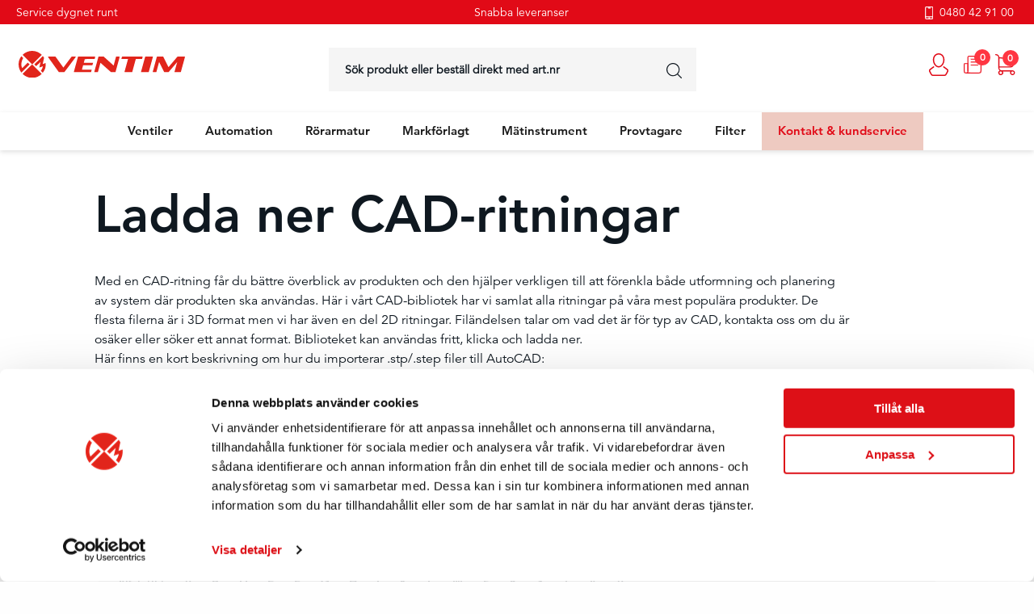

--- FILE ---
content_type: text/html; charset=utf-8
request_url: https://ventim.se/cad-bibliotek?group=file_file_grp-s0%2F801
body_size: 31007
content:
<!DOCTYPE html>
<html lang="sv">
    <head>
        
<meta charset="utf-8" />
<meta name="viewport" content="width=device-width, initial-scale=1.0" />
<title>CAD-bibliotek </title>
<link rel="stylesheet" type="text/css" href="/ui/css/site.min.css?v=QIpW89TpmrMp5KDLT4AVCcPLT8FqM-F6oFiCA163N8w" />
    <link rel="apple-touch-icon" href="/storage/89F09D29487274FBDAA13071BFF04D1879671EF8A4C6028461D677AD7F8D9F76/b6c0316638dc4786911d2099a8c1fd1c/180-180-1-png.Png/media/14613cfb4f644c9685a85ceed93e91a6/fav12.png" type="" />
    <link rel="icon" href="/storage/32FF1B0B133450135FAFBAEDE4AD2CEF44037DBBE2486E22565574E68672F67B/b6c0316638dc4786911d2099a8c1fd1c/192-192-1-png.Png/media/14613cfb4f644c9685a85ceed93e91a6/fav12.png" type="image/png" />
    <link rel="icon" href="/storage/A0E88116ACB763F95E8D4240C70089F3BC28C2CC6EE7DCFCF7F81A1B2A4A3595/b6c0316638dc4786911d2099a8c1fd1c/96-96-1-png.Png/media/14613cfb4f644c9685a85ceed93e91a6/fav12.png" type="image/png" />
    <link rel="icon" href="/storage/3B8030E4871793D5226B1B3519F18C877C35054E04E47964B555AB0D2071947E/b6c0316638dc4786911d2099a8c1fd1c/32-32-1-png.Png/media/14613cfb4f644c9685a85ceed93e91a6/fav12.png" type="image/png" />
    <link rel="icon" href="/storage/CCF6C6D4968731916769E6BE64E1497D0B04C9D930A8EB96DD9FD1C910ADD7FF/b6c0316638dc4786911d2099a8c1fd1c/16-16-1-png.Png/media/14613cfb4f644c9685a85ceed93e91a6/fav12.png" type="image/png" />
    <link rel="shortcut icon" href="/storage/E4197E4E3B62D139D89F48924ED919D3250EA896EE5BCC613D9C8E4B4C7FBF6E/b6c0316638dc4786911d2099a8c1fd1c/16-16-1-png.Icon/media/14613cfb4f644c9685a85ceed93e91a6/fav12.ico" type="" />

    <link rel="canonical" href="https://ventim.se/cad-bibliotek" />

    <meta name="robots" content="index,follow" />
    <meta name="generator" content="Litium" />
    <meta property="og:title" content="CAD-bibliotek" />
    <meta property="og:type" content="website" />
    <meta property="og:image" content="https://ventim.se/storage/33C0CC71A535E624448FDF3DEC0CB8353F5DE10265CD6231541E91E73D685B51/52171dc465d64f8481e72623383be0ed/svg/media/a92322891823420cacf6de3cd0e1d981/logga.svg" />
    <meta property="og:image:secure_url" content="https://ventim.se/storage/33C0CC71A535E624448FDF3DEC0CB8353F5DE10265CD6231541E91E73D685B51/52171dc465d64f8481e72623383be0ed/svg/media/a92322891823420cacf6de3cd0e1d981/logga.svg" />
    <meta property="og:url" content="https://ventim.se/cad-bibliotek" />
    <meta property="og:description" content="" />
    <meta property="og:locale" content="sv_SE" />
    <meta property="og:site_name" content="" />

<!-- Google Tag Manager --><script type="text/javascript">
(function(w){w.dataLayer = w.dataLayer || [];

})(window);
(function(w,d,s,l,i){w[l]=w[l]||[];w[l].push({'gtm.start':new Date().getTime(),event:'gtm.js'});var f=d.getElementsByTagName(s)[0],j=d.createElement(s),dl=l!='dataLayer'?'&l='+l:'';j.async=true;j.src='//www.googletagmanager.com/gtm.js?id='+i+dl;f.parentNode.insertBefore(j,f);})(window,document,'script','dataLayer','GTM-TX3WXFM');
</script><!-- End Google Tag Manager -->

        
        
<script type="text/javascript">
	window.localStorage.setItem('requestVerificationToken', 'CfDJ8L5oLTtfvYJJvhVYBAUHtqUWnfM8oyjAUlIEow2s2sZ1ogIZrdbtgDDC56Hq0iJCM0EyQsdCszRbhsfcbyUcKeV4vBLyIwdGKaxWgDSGtDgg1OFXBpSrPXUeXhtc9cWZYU_JfzEz_jnnfh8oPSOFnKc');
	window.__litium = window.__litium || {};
	window.__litium.requestContext = {"channelSystemId":"839da7ab-b4bf-48cc-98d0-09de1e6de4a4","currentPageSystemId":"3312d8a0-ccd5-4003-bbd3-7ca39b653ee2"};
	window.__litium.preloadState = window.__litium.preloadState || {};
	window.__litium.preloadState.cart = {"checkoutUrl":"/kassa","orderTotal":"0 kr","quantity":"0","orderRows":[],"discountRows":[],"discount":"0 kr","deliveryCost":"0 kr","paymentCost":"0 kr","grandTotal":"0 kr","vat":"0 kr","systemId":"00000000-0000-0000-0000-000000000000"};
	window.__litium.preloadState.navigation = {"contentLinks":[{"name":"Ventiler","url":"/ventiler","disabled":false,"isSelected":false,"links":[{"name":"Backventiler","url":"/backventiler","disabled":false,"isSelected":false,"links":[{"name":"Bakvattenluckor","url":"/bakvattenluckor","disabled":false,"isSelected":false,"links":[]},{"name":"Dysbackventiler","url":"/dysbackventiler","disabled":false,"isSelected":false,"links":[]},{"name":"Klaffbackventiler","url":"/klaffbackventiler","disabled":false,"isSelected":false,"links":[]},{"name":"Kulbackventiler","url":"/kulbackventiler","disabled":false,"isSelected":false,"links":[]},{"name":"Kägelbackventiler","url":"/kagelbackventiler","disabled":false,"isSelected":false,"links":[]},{"name":"Membranbackventiler","url":"/membranbackventiler","disabled":false,"isSelected":false,"links":[]},{"name":"Spjällbackventiler","url":"/spjallbackventiler","disabled":false,"isSelected":false,"links":[]},{"name":"Återströmningsskydd","url":"/aterstromningsskydd","disabled":false,"isSelected":false,"links":[]}]},{"name":"Injusteringsventiler","url":"/balanseringsventiler","disabled":false,"isSelected":false,"links":[{"name":"Differenstrycksregulatorer","url":"/differenstrycksregulatorer","disabled":false,"isSelected":false,"links":[]},{"name":"Injusteringsventiler","url":"/injusteringsventiler","disabled":false,"isSelected":false,"links":[]}]},{"name":"Kilslidventiler","url":"/kilslidventiler","disabled":false,"isSelected":false,"links":[]},{"name":"Kolvslidventiler","url":"/kolvslidventiler","disabled":false,"isSelected":false,"links":[]},{"name":"Kulventiler","url":"/kulventiler","disabled":false,"isSelected":false,"links":[{"name":"2-delade kulventiler","url":"/2-delade-kulventiler","disabled":false,"isSelected":false,"links":[]},{"name":"Preisolerade kulventiler","url":"/preisolerade-kulventiler","disabled":false,"isSelected":false,"links":[]},{"name":"3-vägs kulventiler","url":"/3-vags-kulventiler","disabled":false,"isSelected":false,"links":[]},{"name":"3-delade kulventiler","url":"/3-delade-kulventiler","disabled":false,"isSelected":false,"links":[]},{"name":"Helsvetsade kulventiler","url":"/helsvetsade-kulventiler","disabled":false,"isSelected":false,"links":[]},{"name":"Mässingskulventiler","url":"/massingskulventiler","disabled":false,"isSelected":false,"links":[]}]},{"name":"Kägelventiler","url":"/kagelventiler","disabled":false,"isSelected":false,"links":[]},{"name":"Luftningsventiler","url":"/luftningsventiler","disabled":false,"isSelected":false,"links":[]},{"name":"Magnetventiler","url":"/magnetventiler","disabled":false,"isSelected":false,"links":[{"name":"Direktstyrda magnetventiler","url":"/direktstyrda-magnetventiler","disabled":false,"isSelected":false,"links":[]},{"name":"Luftstyrda snedsätesventiler","url":"/luftstyrda-snedsatesventiler","disabled":false,"isSelected":false,"links":[]},{"name":"Servostyrda magnetventiler","url":"/servostyrda-magnetventiler","disabled":false,"isSelected":false,"links":[]},{"name":"Tvångsstyrda magnetventiler","url":"/tvangsstyrda-magnetventiler","disabled":false,"isSelected":false,"links":[]},{"name":"Mac Valves","url":"/mac-valves","disabled":false,"isSelected":false,"links":[]}]},{"name":"Nålventiler","url":"/ventiler-nalventiler","disabled":false,"isSelected":false,"links":[{"name":"Kontrollmanometerventiler","url":"/kontrollmanometerventiler","disabled":false,"isSelected":false,"links":[]},{"name":"Manometerventiler","url":"/manometerventiler","disabled":false,"isSelected":false,"links":[]},{"name":"Nålventiler","url":"/nalventiler","disabled":false,"isSelected":false,"links":[]}]},{"name":"Reglerventiler","url":"/ventiler-reglerventiler","disabled":false,"isSelected":false,"links":[{"name":"Flottörventiler","url":"/flottorventiler","disabled":false,"isSelected":false,"links":[]},{"name":"Reducerventiler","url":"/reducerventiler","disabled":false,"isSelected":false,"links":[]},{"name":"Reglerventiler","url":"/reglerventiler","disabled":false,"isSelected":false,"links":[]},{"name":"Temperaturreglerventiler","url":"/temperaturreglerventiler","disabled":false,"isSelected":false,"links":[]},{"name":"Tryckdämpande ventiler","url":"/tryckdampande-ventiler","disabled":false,"isSelected":false,"links":[]},{"name":"Överströmningsventiler","url":"/overstromningsventiler","disabled":false,"isSelected":false,"links":[]}]},{"name":"Skjutspjällventiler","url":"/skjutspjallventiler","disabled":false,"isSelected":false,"links":[]},{"name":"Slangventiler","url":"/slangventiler","disabled":false,"isSelected":false,"links":[]},{"name":"Slussluckor","url":"/slussluckor","disabled":false,"isSelected":false,"links":[]},{"name":"Synglas","url":"/synglas","disabled":false,"isSelected":false,"links":[]},{"name":"Säkerhetsventiler","url":"/sakerhetsventiler","disabled":false,"isSelected":false,"links":[{"name":"Höglyftande säkerhetsventiler","url":"/hoglyftande-sakerhetsventiler","disabled":false,"isSelected":false,"links":[]},{"name":"Standard säkerhetsventiler","url":"/standard-sakerhetsventiler","disabled":false,"isSelected":false,"links":[]}]},{"name":"Vridspjällventiler","url":"/vridspjallventiler","disabled":false,"isSelected":false,"links":[{"name":"Mjuktätande vridspjällventiler","url":"/mjuktatande-vridspjallventiler","disabled":false,"isSelected":false,"links":[]},{"name":"Linade vridspjällventiler","url":"/linade-vridspjallventiler","disabled":false,"isSelected":false,"links":[]},{"name":"Dubbelexcentriska vridspjällventiler","url":"/dubbelexcentriska-vridspjallventiler","disabled":false,"isSelected":false,"links":[]},{"name":"Trippelexcentriska vridspjällventiler","url":"/trippelexcentriska-vridspjallventiler","disabled":false,"isSelected":false,"links":[]},{"name":"Vridspjällventiler i andra utföranden","url":"/vridspjallventiler-i-andra-utforanden","disabled":false,"isSelected":false,"links":[]}]},{"name":"Reservdelar","url":"/reservdelar-ventiler","disabled":false,"isSelected":false,"links":[]},{"name":"Tillbehör","url":"/tillbehor-ventiler","disabled":false,"isSelected":false,"links":[]}],"megaMenuContent":{"megaMenuContentTitle":"CAD-bibliotek","megaMenuContentImageUrl":"/storage/AC0729A0F237D12F6269EDF4D325189818A12C441EEFDFC2D1AB3745743D936D/99df5980f7324f8f86b4649ab609e8c7/786-315-0-jpg.Jpeg/media/f218953a69904bca942d6e04276471e5/cad.jpeg","megaMenuContentText":"Med en CAD-ritning får du bättre överblick av produkten och den hjälper verkligen till att förenkla både utformning och planering av system där produkten ska användas. Här i vårt CAD-bibliotek har vi samlat alla ritningar på våra mest populära produkter.","megaMenuContentLink":"/cad-bibliotek"}},{"name":"Automation","url":"/automation","disabled":false,"isSelected":false,"links":[{"name":"Elmanöverdon","url":"/elmanoverdon","disabled":false,"isSelected":false,"links":[]},{"name":"Hydrauldon","url":"/hydrauldon","disabled":false,"isSelected":false,"links":[]},{"name":"Luftdon","url":"/luftdon","disabled":false,"isSelected":false,"links":[]},{"name":"Tillbehör","url":"/tillbehor-automation","disabled":false,"isSelected":false,"links":[]}],"megaMenuContent":{"megaMenuContentTitle":"CAD-bibliotek","megaMenuContentImageUrl":"/storage/AC0729A0F237D12F6269EDF4D325189818A12C441EEFDFC2D1AB3745743D936D/99df5980f7324f8f86b4649ab609e8c7/786-315-0-jpg.Jpeg/media/f218953a69904bca942d6e04276471e5/cad.jpeg","megaMenuContentText":"Med en CAD-ritning får du bättre överblick av produkten och den hjälper verkligen till att förenkla både utformning och planering av system där produkten ska användas. Här i vårt CAD-bibliotek har vi samlat alla ritningar på våra mest populära produkter.","megaMenuContentLink":"/cad-bibliotek"}},{"name":"Rörarmatur","url":"/rorarmatur","disabled":false,"isSelected":false,"links":[{"name":"Kompensatorer","url":"/kompensatorer","disabled":false,"isSelected":false,"links":[]},{"name":"Rörkopplingar","url":"/rorkopplingar","disabled":false,"isSelected":false,"links":[]},{"name":"Kondensatavledare","url":"/kondensatavledare","disabled":false,"isSelected":false,"links":[]},{"name":"Renspolning","url":"/renspolning","disabled":false,"isSelected":false,"links":[]},{"name":"Monteringsboxar","url":"/monteringsboxar","disabled":false,"isSelected":false,"links":[]},{"name":"Smutsfilter","url":"/smutsfilter","disabled":false,"isSelected":false,"links":[]}],"megaMenuContent":{"megaMenuContentTitle":"CAD-bibliotek","megaMenuContentImageUrl":"/storage/AC0729A0F237D12F6269EDF4D325189818A12C441EEFDFC2D1AB3745743D936D/99df5980f7324f8f86b4649ab609e8c7/786-315-0-jpg.Jpeg/media/f218953a69904bca942d6e04276471e5/cad.jpeg","megaMenuContentText":"Med en CAD-ritning får du bättre överblick av produkten och den hjälper verkligen till att förenkla både utformning och planering av system där produkten ska användas. Här i vårt CAD-bibliotek har vi samlat alla ritningar på våra mest populära produkter.","megaMenuContentLink":"/cad-bibliotek"}},{"name":"Markförlagt","url":"/markforlagt","disabled":false,"isSelected":false,"links":[{"name":"Betäckningar","url":"/betackningar","disabled":false,"isSelected":false,"links":[]},{"name":"Tillbehör","url":"/tillbehor-markforlagt","disabled":false,"isSelected":false,"links":[]},{"name":"Preisolerade Kulventiler","url":"/preisolerade-kulventiler-markforlagt","disabled":false,"isSelected":false,"links":[]}],"megaMenuContent":{"megaMenuContentTitle":"CAD-bibliotek","megaMenuContentImageUrl":"/storage/AC0729A0F237D12F6269EDF4D325189818A12C441EEFDFC2D1AB3745743D936D/99df5980f7324f8f86b4649ab609e8c7/786-315-0-jpg.Jpeg/media/f218953a69904bca942d6e04276471e5/cad.jpeg","megaMenuContentText":"Med en CAD-ritning får du bättre överblick av produkten och den hjälper verkligen till att förenkla både utformning och planering av system där produkten ska användas. Här i vårt CAD-bibliotek har vi samlat alla ritningar på våra mest populära produkter.","megaMenuContentLink":"/cad-bibliotek"}},{"name":"Mätinstrument","url":"/matinstrument","disabled":false,"isSelected":false,"links":[{"name":"Flödesmätning","url":"/flodesmatning","disabled":false,"isSelected":false,"links":[{"name":"Flödesmätare slutna system","url":"/flodesmatare-slutna-system","disabled":false,"isSelected":false,"links":[]},{"name":"Flödesmätare öppna system","url":"/flodesmatare-oppna-system","disabled":false,"isSelected":false,"links":[]}]},{"name":"Nivåmätning","url":"/nivamatning","disabled":false,"isSelected":false,"links":[{"name":"Nivågivare","url":"/nivagivare","disabled":false,"isSelected":false,"links":[]},{"name":"Nivåmätare","url":"/nivamatare","disabled":false,"isSelected":false,"links":[]},{"name":"Nivåställ","url":"/nivastall","disabled":false,"isSelected":false,"links":[]},{"name":"Nivåvakter","url":"/nivavakter","disabled":false,"isSelected":false,"links":[]}]},{"name":"Tryckmätning","url":"/tryckmatning","disabled":false,"isSelected":false,"links":[{"name":"Tryckgivare","url":"/tryckgivare","disabled":false,"isSelected":false,"links":[]},{"name":"Tryckmätare","url":"/tryckmatare","disabled":false,"isSelected":false,"links":[]}]},{"name":"Tillbehör","url":"/tillbehor-matinstrument","disabled":false,"isSelected":false,"links":[]}],"megaMenuContent":{"megaMenuContentTitle":"CAD-bibliotek","megaMenuContentImageUrl":"/storage/AC0729A0F237D12F6269EDF4D325189818A12C441EEFDFC2D1AB3745743D936D/99df5980f7324f8f86b4649ab609e8c7/786-315-0-jpg.Jpeg/media/f218953a69904bca942d6e04276471e5/cad.jpeg","megaMenuContentText":"Med en CAD-ritning får du bättre överblick av produkten och den hjälper verkligen till att förenkla både utformning och planering av system där produkten ska användas. Här i vårt CAD-bibliotek har vi samlat alla ritningar på våra mest populära produkter.","megaMenuContentLink":"/cad-bibliotek"}},{"name":"Provtagare","url":"/provtagare","disabled":false,"isSelected":false,"links":[{"name":"Portabla provtagare","url":"/portabla-provtagare","disabled":false,"isSelected":false,"links":[]},{"name":"Stationära provtagare","url":"/stationara-provtagare","disabled":false,"isSelected":false,"links":[]},{"name":"Tillbehör","url":"/tillbehor-provtagare","disabled":false,"isSelected":false,"links":[]}],"megaMenuContent":{"megaMenuContentTitle":"CAD-bibliotek","megaMenuContentImageUrl":"/storage/AC0729A0F237D12F6269EDF4D325189818A12C441EEFDFC2D1AB3745743D936D/99df5980f7324f8f86b4649ab609e8c7/786-315-0-jpg.Jpeg/media/f218953a69904bca942d6e04276471e5/cad.jpeg","megaMenuContentText":"Med en CAD-ritning får du bättre överblick av produkten och den hjälper verkligen till att förenkla både utformning och planering av system där produkten ska användas. Här i vårt CAD-bibliotek har vi samlat alla ritningar på våra mest populära produkter.","megaMenuContentLink":"/cad-bibliotek"}},{"name":"Filter","url":"/filter","disabled":false,"isSelected":false,"links":[{"name":"Filterhus","url":"/filterhus","disabled":false,"isSelected":false,"links":[{"name":"Filterhus av plast","url":"/filterhus-av-plast","disabled":false,"isSelected":false,"links":[]},{"name":"Filterhus för aggressiva media","url":"/filterhus-for-aggressiva-media","disabled":false,"isSelected":false,"links":[]},{"name":"Filterhus för en patron","url":"/filterhus-for-en-patron","disabled":false,"isSelected":false,"links":[]},{"name":"Filterhus för flera patroner","url":"/filterhus-for-flera-patroner","disabled":false,"isSelected":false,"links":[]},{"name":"Hetmantel","url":"/hetmantel","disabled":false,"isSelected":false,"links":[]},{"name":"Hygieniska filterhus","url":"/hygieniska-filterhus","disabled":false,"isSelected":false,"links":[]},{"name":"Påsfilterhus","url":"/pasfilterhus","disabled":false,"isSelected":false,"links":[]}]},{"name":"Filterpatroner","url":"/filterpatroner","disabled":false,"isSelected":false,"links":[{"name":"Djupfilterpatroner","url":"/djupfilterpatroner","disabled":false,"isSelected":false,"links":[]},{"name":"Filtersystem","url":"/filtersystem","disabled":false,"isSelected":false,"links":[]},{"name":"Kapselfilter","url":"/kapselfilter","disabled":false,"isSelected":false,"links":[]},{"name":"Kolfilterpatroner","url":"/kolfilterpatroner","disabled":false,"isSelected":false,"links":[]},{"name":"Membranfilterpatroner","url":"/membranfilterpatroner","disabled":false,"isSelected":false,"links":[]},{"name":"Syrafasta filterpatroner","url":"/syrafasta-filterpatroner","disabled":false,"isSelected":false,"links":[]},{"name":"Veckade filterpatroner","url":"/veckade-filterpatroner","disabled":false,"isSelected":false,"links":[]}]},{"name":"Filterpåsar","url":"/filterpasar","disabled":false,"isSelected":false,"links":[]},{"name":"Filterändar","url":"/filterandar","disabled":false,"isSelected":false,"links":[]}],"megaMenuContent":{"megaMenuContentTitle":"CAD-bibliotek","megaMenuContentImageUrl":"/storage/AC0729A0F237D12F6269EDF4D325189818A12C441EEFDFC2D1AB3745743D936D/99df5980f7324f8f86b4649ab609e8c7/786-315-0-jpg.Jpeg/media/f218953a69904bca942d6e04276471e5/cad.jpeg","megaMenuContentText":"Med en CAD-ritning får du bättre överblick av produkten och den hjälper verkligen till att förenkla både utformning och planering av system där produkten ska användas. Här i vårt CAD-bibliotek har vi samlat alla ritningar på våra mest populära produkter.","megaMenuContentLink":"/cad-bibliotek"}},{"name":"Kontakt & kundservice","url":"/kundservice-och-kontakt","disabled":false,"isSelected":false,"links":[]}]};
	window.__litium.preloadState.myPage = {"persons":{},"addresses":{},"orders":{"currentPage":1},"isBusinessCustomer":false,"hasApproverRole":false};

	window.__litium.constants = {
		role: {
			approver: "Ordergodkannare",
			buyer: "Orderlaggare",
		},
		countries: [{"text":"Sverige","value":"SE","selected":false}],
		checkoutMode: {
			privateCustomers: 2,
			companyCustomers: 4,
			both: 1
		},
	};
	window.__litium.quickSearchUrl = "/sokresultat";
	window.__litium.translation = {"mypage.person.email":"E-post","checkout.terms.acceptterms":"Jag har läst och accepterar","quotation.terms.validationerror":"Du måste godkänna våra villkor","checkout.order.productstotal":"Totalsumma produkter","validation.phone":"Telefon","checkout.customerinfo.personalnumberfirstpart":"Personnummer","mypage.person.phone":"Telefon","checkout.add.address.info":" ","checkout.cart.header.price":"Pris","checkout.article.number":"Artikel nr","checkout.customerinfo.cellphone":"Telefon","quotation.terms.label":"Jag godkänner att mina uppgifter hanteras av Ventim - ","checkout.cart.total":"Totalt","checkout.customerinfo.companyname":"Företagsnamn","checkout.cart.title":"Varukorg","quotation.form.firstname.label":"Förnamn","quotation.header.stockstatusdescription":"Lagerstatus","mypage.person.role":"Roll","mypage.login.title":"Inloggningsuppgifter","product.quotation":"Lägg till i offert","mypage.address.subtitle":"Adresser","checkout.bundle.quantity":"Antal","checkout.customerinfo.businesscustomer":"Företagskund?","mypage.person.addtitle":"Lägg till","mypage.person.edittitle":"Ändra","site.quotation":"Offertförfrågan","checkout.order.vat":"Moms","quotation.terms.linktext":"Våra villkor","validation.required":"Obligatoriskt","product.quotation.addto":"Lägg till i offert","checkout.customerinfo.personalnumbersecondpart":" ","mypage.address.add":"Lägg till","checkout.continue":"Fortsätt","general.select":"Välj","checkout.customerinfo.privatecustomer":"Privatkund","variant.specification.showmore":"Visa mer","quotation.header.actions":"Åtgärder","general.cancel":"Avbryt","checkout.usecampaigncode":"Använd","mypage.order.title":"Ordrar","mypage.person.subtitle":"Personer i företaget","checkout.customerinfo.title":"Kunduppgifter","general.save":"Spara","filter.showmore":"Visa mer","quotation.artnr.short":"Art. nr.","checkout.extraorderinfo.customerreference.placeholder":"Fyll i er referens","product.downloads.popup.text":"Logga in för att ladda ner dokument.","checkout.customerinfo.reference":"Referens","quotation.form.address.heading":"Addressuppgifter","checkout.order.deliverycost":"Leveranskostnad","quotation.form.heading":"Fyll i dina uppgifter","checkout.customerinfo.zipcode":"Postnummer","quotation.form.companyname.label":"Företagsnamn","quotation.form.submit.text":"Skicka offertförfrågan","quotation.form.city.label":"Stad","mypage.info.title":"Mina uppgifter","mypage.address.title":"Adresser","checkout.customerinfo.address":"Adress","checkout.order.discount":"Rabatt","facet.header.categories":"Produktkategori","checkout.extraorderinfo.customerorderno":"Ert beställningsnummer","button.clearfilter":"Rensa alla val","variant.specification.showless":"Visa mindre","mypage.person.title":"Personer","checkout.order.total":"Totalt","search.yourfilter":"Dina filter","product.quotation.removefrom":"Ta bort från offert","checkout.terms.acceptTermsOfCondition":"Jag har läst och accepterar","minicart.checkout":"Kassa","checkout.customerinfo.clicktologin":"Klicka för att logga in. ","checkout.extraorderinfo.customerorderno.placeholder":"Fyll i ert beställningsnummer","checkout.order.message.placeholder":"Maximalt antal tecken: 40","checkout.payment.title":"Betalsätt","checkout.customerinfo.country.placeholder":"Välj ett land","mypage.person.lastname":"Efternamn","mypage.person.add":"Lägg till","checkout.customerinfo.showAlternativeAddress":"Ny leveransadress","quotation.emptynotice":"Din offert är tom","mypage.address.country":"Land","checkout.customerinfo.city":"Postort","tooltip.reordered":"Produkterna har lagts i varukorgen.","facet.header.filter":"Filtrera","general.search":"Sök produkt eller beställ direkt med art.nr","mypage.address.edittitle":"Ändra","facet.header.sortCriteria":"Sortera","checkout.extraorderinfo.customerreference":"Er referens / kontakt","product.downloads.login":"Logga in","checkout.placeorder":"Bekräfta order","checkout.customerinfo.existingcustomer":"Redan kund? ","mypage.person.role.approver":"Ordergodkännare","checkout.cart.empty":"Din varukorg är tom","checkout.order.title":"Din order","mypage.address.postnumber":"Postnummer","minicart.numberofproduct":"produkter","checkout.order.message":"Meddelande till kundtjänst","mypage.address.city":"Stad","checkout.customerinfo.country":"Land","checkout.cart.header.quantity":"Antal","validation.unique":"Värdet är inte unikt","mypage.address.addtitle":"Lägg till","checkout.customerinfo.edit":"Ändra kunduppgifter","tooltip.addedtocart":"Produkten har lagts i varukorgen","quotation.form.zipcode.label":"Postnummer","checkout.title":"Kassa","validation.checkrequired":"Vänligen acceptera villkoren.","checkout.order.paymentcost":"Avgift","product.buy":"Beställ","checkout.customerinfo.companyaddress.placeholder":"Välj en adress","mypage.person.role.buyer":"Orderläggare","filter.showless":"Visa mindre","checkout.customerinfo.phonenumber":"Telefon","checkout.order.grandTotal":"Totalt inkl. moms","checkout.bundle.title":"Artiklar i paketet","quotation.form.phonenumber.label":"Telefonnummer","quotation.form.lastname.label":"Efternamn","checkout.cart.header.total":"Total","product.ex.vat":"ex. moms","tooltip.approvedorder":"Godkänn order","product.products":"Produkt(er)","minicart.total":"Totalt","checkout.customerinfo.email":"E-post","general.ok":"OK","quotation.form.additionalinformation.label":"Ange dimension och annan viktig information *","checkout.customerinfo.firstname":"Förnamn","quotation.list.heading":"Produkter","checkout.terms.link":"villkoren","mypage.address.address":"Adress","checkout.customerinfo.lastname":"Efternamn","validation.personalnumber":"Personnummer","validation.emailinused":"Denna e-post finns redan registrerad, försök med en annan.","checkout.campaigncode":"Kampanjkod","checkout.order.delivery.condition":"Fraktkostnad tillkommer enligt överenskommelse","checkout.customerinfo.personalnumber":"Personnummer","validation.invalidusername":"Användarnamnet är inte giltigt","quotation.form.email.label":"E-postadress","mypage.address.phonenumber":"Telefon","checkout.cart.compaignprice":"Kampanjpris","checkout.delivery.title":"Leveranssätt","quotation.header.name":"Namn","variant.disclaimertext":"Exempelbild","validation.email":"E-posten är inte giltig","quotation.form.address.label":"Adress","checkout.customerinfo.careof":"c/o","checkout.extraorderinfo.title":"Orderinformation","mypage.person.firstname":"Förnamn","checkout.customerinfo.signupandlogin":"Registrera dig och logga in","mypage.person.name":"Namn","checkout.login.to.placeorder":"Logga in för att lägga order","quotation.header.article.no":"Artikelnr","general.remove":"Ta bort","product.articlenumber":"Artikel nr: "};
	window.__litium.isAuthenticated = false;
</script>
    </head>
    
    <body>
        <!-- Google Tag Manager (noscript) --><noscript><iframe src='//www.googletagmanager.com/ns.html?id=GTM-TX3WXFM' height='0' width='0' style='display:none;visibility:hidden'></iframe></noscript><!-- End Google Tag Manager (noscript) -->

        
        <div class="site-wrap">
            <div id="overlay-maincontent"></div>
                <header id="header" role="banner" class="header">
    <div class="free-shipping-banner">
        <div class="top-header-item perks">
                <p class="first-header-perk">Service dygnet runt</p>
            <p class="second-header-perk">
                    <a href="/kundservice/transport-och-logistik" class="second-header-perk__link">Snabba leveranser</a>
            </p>
                <a class="phone" href="tel:0480429100">
                    <span class="phone__image"></span>
                    <p class="phone">0480 42 91 00</p>
                </a>
            </div>
    </div>
    <div class="header-top">
        <div class="logo-holder">
            <a href="/" class="header__logo">
                <img alt="Ventim Logotype" src="/storage/33C0CC71A535E624448FDF3DEC0CB8353F5DE10265CD6231541E91E73D685B51/52171dc465d64f8481e72623383be0ed/svg/media/a92322891823420cacf6de3cd0e1d981/logga.svg" />
            </a>
        </div>
        <div class="searchbar-holder">
            <div id="quickSearch"></div>
        </div>
        <div class="header-buttons">
            <div class="mypages-holder" title="Mina sidor">
                

<div class="profile">
    <a href="/Logga-in?RedirectUrl=%2fcad-bibliotek%3fgroup%3dfile_file_grp-s0%252F801" class="profile__link--block">
        <i class="profile__icon"></i>
    </a>
</div>
            </div>
            <div class="quotation-holder" data-href="/din-offert" title="Offertlista">
            </div>
            <div class="minicart-holder" title="Kassa">
                <div id="miniCart" class="cart cart--mini"></div>
            </div>
        </div>
    </div>
    <div class="header__row compact-header header__row--one-row">
        <div class="header__break"></div>
        <nav role="navigation" class="navbar" id="navbar"></nav>
    </div>
</header>
            <main class="main-content">
                


    <div class="row expanded collapse resource-page__hero">
        <div class="columns small-10 small-offset-1 medium-10 large large-5 large-offset-1 medium-offset-1 left-column">
            <div class="inner">
                    <h1 class="structural">Ladda ner CAD-ritningar</h1>
                    <div class="content-text"><p>Med en CAD-ritning f&aring;r du b&auml;ttre &ouml;verblick av produkten och den hj&auml;lper verkligen till att f&ouml;renkla b&aring;de utformning och planering av system d&auml;r produkten ska anv&auml;ndas. H&auml;r i v&aring;rt CAD-bibliotek har vi samlat alla ritningar p&aring; v&aring;ra mest popul&auml;ra produkter. De flesta filerna &auml;r i 3D format men vi har &auml;ven en del 2D ritningar. Fil&auml;ndelsen talar om vad det &auml;r f&ouml;r typ av CAD, kontakta oss om du &auml;r os&auml;ker eller s&ouml;ker ett annat format. Biblioteket kan anv&auml;ndas fritt, klicka och ladda ner.<br />
H&auml;r finns en kort beskrivning om hur du importerar .stp/.step filer till AutoCAD:</p>

<div id="ytplayer">&nbsp;</div>
<script>
  var tag = document.createElement('script');
  tag.src = "https://www.youtube.com/player_api";
  var firstScriptTag = document.getElementsByTagName('script')[0];
  firstScriptTag.parentNode.insertBefore(tag, firstScriptTag);

  var player;
  function onYouTubePlayerAPIReady() {
    player = new YT.Player('ytplayer', {
      height: '360',
      width: '640',
      videoId: '4XtlFuFv0pY'
    });
  }
</script>

<p>&nbsp;</p>

<p>&nbsp;</p>

<p><b>OBS: </b>F&ouml;r att kunna ladda ner filer beh&ouml;ver du <b><a href="/Logga-in">Logga in</a> </b>om du inte redan &auml;r inloggad.<br />
&nbsp;</p>
</div>
            </div>
        </div>
    </div>
    <div class="letter-list__container">
        <div class="row">
            <div class="resource-product-filter__container columns large-10 large-offset-1">
                <ul class="resource-product-filter__items">
                    <li class="resource-product-filter__item">
                        <a href="#" class="js-filter-letters resource-product-filter__link" data-letter="all">Visa alla</a>
                    </li>
                        <li class="resource-product-filter__item">
                            <a href="#" class="js-filter-letters resource-product-filter__link uppercase"
                               data-letter="A">A</a>
                        </li>
                        <li class="resource-product-filter__item">
                            <a href="#" class="js-filter-letters resource-product-filter__link uppercase"
                               data-letter="B">B</a>
                        </li>
                        <li class="resource-product-filter__item">
                            <a href="#" class="js-filter-letters resource-product-filter__link uppercase"
                               data-letter="D">D</a>
                        </li>
                        <li class="resource-product-filter__item">
                            <a href="#" class="js-filter-letters resource-product-filter__link uppercase"
                               data-letter="E">E</a>
                        </li>
                        <li class="resource-product-filter__item">
                            <a href="#" class="js-filter-letters resource-product-filter__link uppercase"
                               data-letter="F">F</a>
                        </li>
                        <li class="resource-product-filter__item">
                            <a href="#" class="js-filter-letters resource-product-filter__link uppercase"
                               data-letter="G">G</a>
                        </li>
                        <li class="resource-product-filter__item">
                            <a href="#" class="js-filter-letters resource-product-filter__link uppercase"
                               data-letter="H">H</a>
                        </li>
                        <li class="resource-product-filter__item">
                            <a href="#" class="js-filter-letters resource-product-filter__link uppercase"
                               data-letter="I">I</a>
                        </li>
                        <li class="resource-product-filter__item">
                            <a href="#" class="js-filter-letters resource-product-filter__link uppercase"
                               data-letter="K">K</a>
                        </li>
                        <li class="resource-product-filter__item">
                            <a href="#" class="js-filter-letters resource-product-filter__link uppercase"
                               data-letter="L">L</a>
                        </li>
                        <li class="resource-product-filter__item">
                            <a href="#" class="js-filter-letters resource-product-filter__link uppercase"
                               data-letter="M">M</a>
                        </li>
                        <li class="resource-product-filter__item">
                            <a href="#" class="js-filter-letters resource-product-filter__link uppercase"
                               data-letter="P">P</a>
                        </li>
                        <li class="resource-product-filter__item">
                            <a href="#" class="js-filter-letters resource-product-filter__link uppercase"
                               data-letter="R">R</a>
                        </li>
                        <li class="resource-product-filter__item">
                            <a href="#" class="js-filter-letters resource-product-filter__link uppercase"
                               data-letter="S">S</a>
                        </li>
                        <li class="resource-product-filter__item">
                            <a href="#" class="js-filter-letters resource-product-filter__link uppercase"
                               data-letter="T">T</a>
                        </li>
                        <li class="resource-product-filter__item">
                            <a href="#" class="js-filter-letters resource-product-filter__link uppercase"
                               data-letter="V">V</a>
                        </li>
                        <li class="resource-product-filter__item">
                            <a href="#" class="js-filter-letters resource-product-filter__link uppercase"
                               data-letter="&#xC5;">&#xC5;</a>
                        </li>
                </ul>
            </div>
        </div>

        <ul class="letter-list row">
                <li class="small-12 medium-12 large-10 large-offset-1 columns js-lettergroup-all js-lettergroup-A">
                    <div class="letter-list__group">
                        <span class="letter-list__group-letter">A</span>
                        <div class="letter-list__sublist row-inner">
                                <div class="letter-list__sublist-item columns small-12 medium-12 large-12">
                                    <div class="resource__product">
                                        <div class="resource__product-name js-toggle-class" data-toggleclass="active" data-toggleparent-class="active">
                                            Antitryckslagventil VM7650
                                        </div>
                                        <div class="resource__documents-list">
                                                <div class="resource__document-item">
                                                        <div class="loginRequiredModal" data-title="7650-dn-50-200.dwg" data-url="/Logga-in?RedirectUrl=%2fcad-bibliotek%3fgroup%3dfile_file_grp-s0%252F801"></div>
                                                </div>
                                                <div class="resource__document-item">
                                                        <div class="loginRequiredModal" data-title="7650-dn-150.step" data-url="/Logga-in?RedirectUrl=%2fcad-bibliotek%3fgroup%3dfile_file_grp-s0%252F801"></div>
                                                </div>
                                        </div>
                                    </div>
                                </div>
                        </div>
                    </div>
                </li>
                <li class="small-12 medium-12 large-10 large-offset-1 columns js-lettergroup-all js-lettergroup-B">
                    <div class="letter-list__group">
                        <span class="letter-list__group-letter">B</span>
                        <div class="letter-list__sublist row-inner">
                                <div class="letter-list__sublist-item columns small-12 medium-12 large-12">
                                    <div class="resource__product">
                                        <div class="resource__product-name js-toggle-class" data-toggleclass="active" data-toggleparent-class="active">
                                            Bakvattenlucka VM6585
                                        </div>
                                        <div class="resource__documents-list">
                                                <div class="resource__document-item">
                                                        <div class="loginRequiredModal" data-title="6585-typ-o-dn-100.stp" data-url="/Logga-in?RedirectUrl=%2fcad-bibliotek%3fgroup%3dfile_file_grp-s0%252F801"></div>
                                                </div>
                                                <div class="resource__document-item">
                                                        <div class="loginRequiredModal" data-title="6585-typ-o-dn-200.stp" data-url="/Logga-in?RedirectUrl=%2fcad-bibliotek%3fgroup%3dfile_file_grp-s0%252F801"></div>
                                                </div>
                                                <div class="resource__document-item">
                                                        <div class="loginRequiredModal" data-title="6585-typ-o-dn-300.stp" data-url="/Logga-in?RedirectUrl=%2fcad-bibliotek%3fgroup%3dfile_file_grp-s0%252F801"></div>
                                                </div>
                                                <div class="resource__document-item">
                                                        <div class="loginRequiredModal" data-title="6585-typ-o-dn-400.stp" data-url="/Logga-in?RedirectUrl=%2fcad-bibliotek%3fgroup%3dfile_file_grp-s0%252F801"></div>
                                                </div>
                                                <div class="resource__document-item">
                                                        <div class="loginRequiredModal" data-title="6585-typ-o-dn-500.stp" data-url="/Logga-in?RedirectUrl=%2fcad-bibliotek%3fgroup%3dfile_file_grp-s0%252F801"></div>
                                                </div>
                                                <div class="resource__document-item">
                                                        <div class="loginRequiredModal" data-title="6585-typ-o-dn-600.stp" data-url="/Logga-in?RedirectUrl=%2fcad-bibliotek%3fgroup%3dfile_file_grp-s0%252F801"></div>
                                                </div>
                                                <div class="resource__document-item">
                                                        <div class="loginRequiredModal" data-title="6585-typ-o-dn-700.stp" data-url="/Logga-in?RedirectUrl=%2fcad-bibliotek%3fgroup%3dfile_file_grp-s0%252F801"></div>
                                                </div>
                                                <div class="resource__document-item">
                                                        <div class="loginRequiredModal" data-title="6585-typ-o-dn-800.stp" data-url="/Logga-in?RedirectUrl=%2fcad-bibliotek%3fgroup%3dfile_file_grp-s0%252F801"></div>
                                                </div>
                                                <div class="resource__document-item">
                                                        <div class="loginRequiredModal" data-title="6585-typ-o-dn-900.stp" data-url="/Logga-in?RedirectUrl=%2fcad-bibliotek%3fgroup%3dfile_file_grp-s0%252F801"></div>
                                                </div>
                                                <div class="resource__document-item">
                                                        <div class="loginRequiredModal" data-title="6585-typ-o-dn-1000.stp" data-url="/Logga-in?RedirectUrl=%2fcad-bibliotek%3fgroup%3dfile_file_grp-s0%252F801"></div>
                                                </div>
                                                <div class="resource__document-item">
                                                        <div class="loginRequiredModal" data-title="6585-typ-o-dn-1100.stp" data-url="/Logga-in?RedirectUrl=%2fcad-bibliotek%3fgroup%3dfile_file_grp-s0%252F801"></div>
                                                </div>
                                                <div class="resource__document-item">
                                                        <div class="loginRequiredModal" data-title="6585-typ-o-dn-1200.stp" data-url="/Logga-in?RedirectUrl=%2fcad-bibliotek%3fgroup%3dfile_file_grp-s0%252F801"></div>
                                                </div>
                                        </div>
                                    </div>
                                </div>
                        </div>
                    </div>
                </li>
                <li class="small-12 medium-12 large-10 large-offset-1 columns js-lettergroup-all js-lettergroup-D">
                    <div class="letter-list__group">
                        <span class="letter-list__group-letter">D</span>
                        <div class="letter-list__sublist row-inner">
                                <div class="letter-list__sublist-item columns small-12 medium-12 large-12">
                                    <div class="resource__product">
                                        <div class="resource__product-name js-toggle-class" data-toggleclass="active" data-toggleparent-class="active">
                                            Dubbelklaffbackventil VM6591
                                        </div>
                                        <div class="resource__documents-list">
                                                <div class="resource__document-item">
                                                        <div class="loginRequiredModal" data-title="6591-dubbelklaffbackventil-dn-100.step" data-url="/Logga-in?RedirectUrl=%2fcad-bibliotek%3fgroup%3dfile_file_grp-s0%252F801"></div>
                                                </div>
                                                <div class="resource__document-item">
                                                        <div class="loginRequiredModal" data-title="6591-dubbelklaffbackventil-dn-125.step" data-url="/Logga-in?RedirectUrl=%2fcad-bibliotek%3fgroup%3dfile_file_grp-s0%252F801"></div>
                                                </div>
                                                <div class="resource__document-item">
                                                        <div class="loginRequiredModal" data-title="6591-dubbelklaffbackventil-dn-150.step" data-url="/Logga-in?RedirectUrl=%2fcad-bibliotek%3fgroup%3dfile_file_grp-s0%252F801"></div>
                                                </div>
                                                <div class="resource__document-item">
                                                        <div class="loginRequiredModal" data-title="6591-dubbelklaffbackventil-dn-200.step" data-url="/Logga-in?RedirectUrl=%2fcad-bibliotek%3fgroup%3dfile_file_grp-s0%252F801"></div>
                                                </div>
                                                <div class="resource__document-item">
                                                        <div class="loginRequiredModal" data-title="6591-dubbelklaffbackventil-dn-250.step" data-url="/Logga-in?RedirectUrl=%2fcad-bibliotek%3fgroup%3dfile_file_grp-s0%252F801"></div>
                                                </div>
                                                <div class="resource__document-item">
                                                        <div class="loginRequiredModal" data-title="6591-dubbelklaffbackventil-dn-300.step" data-url="/Logga-in?RedirectUrl=%2fcad-bibliotek%3fgroup%3dfile_file_grp-s0%252F801"></div>
                                                </div>
                                        </div>
                                    </div>
                                </div>
                                <div class="letter-list__sublist-item columns small-12 medium-12 large-12">
                                    <div class="resource__product">
                                        <div class="resource__product-name js-toggle-class" data-toggleclass="active" data-toggleparent-class="active">
                                            Dubbelverkande luftdon VM9300
                                        </div>
                                        <div class="resource__documents-list">
                                                <div class="resource__document-item">
                                                        <div class="loginRequiredModal" data-title="vm9300-eb4-f04.stp" data-url="/Logga-in?RedirectUrl=%2fcad-bibliotek%3fgroup%3dfile_file_grp-s0%252F801"></div>
                                                </div>
                                                <div class="resource__document-item">
                                                        <div class="loginRequiredModal" data-title="vm9300-eb4-f05.stp" data-url="/Logga-in?RedirectUrl=%2fcad-bibliotek%3fgroup%3dfile_file_grp-s0%252F801"></div>
                                                </div>
                                                <div class="resource__document-item">
                                                        <div class="loginRequiredModal" data-title="vm9300-eb5-f04.stp" data-url="/Logga-in?RedirectUrl=%2fcad-bibliotek%3fgroup%3dfile_file_grp-s0%252F801"></div>
                                                </div>
                                                <div class="resource__document-item">
                                                        <div class="loginRequiredModal" data-title="vm9300-eb5-f05.stp" data-url="/Logga-in?RedirectUrl=%2fcad-bibliotek%3fgroup%3dfile_file_grp-s0%252F801"></div>
                                                </div>
                                                <div class="resource__document-item">
                                                        <div class="loginRequiredModal" data-title="vm9300-eb6-f05-f07.stp" data-url="/Logga-in?RedirectUrl=%2fcad-bibliotek%3fgroup%3dfile_file_grp-s0%252F801"></div>
                                                </div>
                                                <div class="resource__document-item">
                                                        <div class="loginRequiredModal" data-title="vm9300-eb8-f05-f07.stp" data-url="/Logga-in?RedirectUrl=%2fcad-bibliotek%3fgroup%3dfile_file_grp-s0%252F801"></div>
                                                </div>
                                                <div class="resource__document-item">
                                                        <div class="loginRequiredModal" data-title="vm9300-eb9-f07-f10.stp" data-url="/Logga-in?RedirectUrl=%2fcad-bibliotek%3fgroup%3dfile_file_grp-s0%252F801"></div>
                                                </div>
                                                <div class="resource__document-item">
                                                        <div class="loginRequiredModal" data-title="vm9300-eb10-f07-f10.stp" data-url="/Logga-in?RedirectUrl=%2fcad-bibliotek%3fgroup%3dfile_file_grp-s0%252F801"></div>
                                                </div>
                                                <div class="resource__document-item">
                                                        <div class="loginRequiredModal" data-title="vm9300-eb12-f10-f12.stp" data-url="/Logga-in?RedirectUrl=%2fcad-bibliotek%3fgroup%3dfile_file_grp-s0%252F801"></div>
                                                </div>
                                        </div>
                                    </div>
                                </div>
                                <div class="letter-list__sublist-item columns small-12 medium-12 large-12">
                                    <div class="resource__product">
                                        <div class="resource__product-name js-toggle-class" data-toggleclass="active" data-toggleparent-class="active">
                                            Dubbelverkande luftdon VM9410
                                        </div>
                                        <div class="resource__documents-list">
                                                <div class="resource__document-item">
                                                        <div class="loginRequiredModal" data-title="vm9410-typ-002.stp" data-url="/Logga-in?RedirectUrl=%2fcad-bibliotek%3fgroup%3dfile_file_grp-s0%252F801"></div>
                                                </div>
                                                <div class="resource__document-item">
                                                        <div class="loginRequiredModal" data-title="vm9410-typ-012.stp" data-url="/Logga-in?RedirectUrl=%2fcad-bibliotek%3fgroup%3dfile_file_grp-s0%252F801"></div>
                                                </div>
                                                <div class="resource__document-item">
                                                        <div class="loginRequiredModal" data-title="vm9410-typ-025.stp" data-url="/Logga-in?RedirectUrl=%2fcad-bibliotek%3fgroup%3dfile_file_grp-s0%252F801"></div>
                                                </div>
                                                <div class="resource__document-item">
                                                        <div class="loginRequiredModal" data-title="vm9410-typ-050.stp" data-url="/Logga-in?RedirectUrl=%2fcad-bibliotek%3fgroup%3dfile_file_grp-s0%252F801"></div>
                                                </div>
                                                <div class="resource__document-item">
                                                        <div class="loginRequiredModal" data-title="vm9410-typ-090.stp" data-url="/Logga-in?RedirectUrl=%2fcad-bibliotek%3fgroup%3dfile_file_grp-s0%252F801"></div>
                                                </div>
                                                <div class="resource__document-item">
                                                        <div class="loginRequiredModal" data-title="vm9410-typ-130.stp" data-url="/Logga-in?RedirectUrl=%2fcad-bibliotek%3fgroup%3dfile_file_grp-s0%252F801"></div>
                                                </div>
                                                <div class="resource__document-item">
                                                        <div class="loginRequiredModal" data-title="vm9410-typ-180.stp" data-url="/Logga-in?RedirectUrl=%2fcad-bibliotek%3fgroup%3dfile_file_grp-s0%252F801"></div>
                                                </div>
                                                <div class="resource__document-item">
                                                        <div class="loginRequiredModal" data-title="vm9410-typ-205.stp" data-url="/Logga-in?RedirectUrl=%2fcad-bibliotek%3fgroup%3dfile_file_grp-s0%252F801"></div>
                                                </div>
                                                <div class="resource__document-item">
                                                        <div class="loginRequiredModal" data-title="vm9410-typ-380.stp" data-url="/Logga-in?RedirectUrl=%2fcad-bibliotek%3fgroup%3dfile_file_grp-s0%252F801"></div>
                                                </div>
                                                <div class="resource__document-item">
                                                        <div class="loginRequiredModal" data-title="vm9410-typ-630.stp" data-url="/Logga-in?RedirectUrl=%2fcad-bibliotek%3fgroup%3dfile_file_grp-s0%252F801"></div>
                                                </div>
                                        </div>
                                    </div>
                                </div>
                                <div class="letter-list__sublist-item columns small-12 medium-12 large-12">
                                    <div class="resource__product">
                                        <div class="resource__product-name js-toggle-class" data-toggleclass="active" data-toggleparent-class="active">
                                            Dysbackventil VM6530
                                        </div>
                                        <div class="resource__documents-list">
                                                <div class="resource__document-item">
                                                        <div class="loginRequiredModal" data-title="6530-dn-080.stp" data-url="/Logga-in?RedirectUrl=%2fcad-bibliotek%3fgroup%3dfile_file_grp-s0%252F801"></div>
                                                </div>
                                                <div class="resource__document-item">
                                                        <div class="loginRequiredModal" data-title="6530-dn-100.stp" data-url="/Logga-in?RedirectUrl=%2fcad-bibliotek%3fgroup%3dfile_file_grp-s0%252F801"></div>
                                                </div>
                                                <div class="resource__document-item">
                                                        <div class="loginRequiredModal" data-title="6530-dn-125.stp" data-url="/Logga-in?RedirectUrl=%2fcad-bibliotek%3fgroup%3dfile_file_grp-s0%252F801"></div>
                                                </div>
                                                <div class="resource__document-item">
                                                        <div class="loginRequiredModal" data-title="6530-dn-150.stp" data-url="/Logga-in?RedirectUrl=%2fcad-bibliotek%3fgroup%3dfile_file_grp-s0%252F801"></div>
                                                </div>
                                                <div class="resource__document-item">
                                                        <div class="loginRequiredModal" data-title="6530-dn-200.stp" data-url="/Logga-in?RedirectUrl=%2fcad-bibliotek%3fgroup%3dfile_file_grp-s0%252F801"></div>
                                                </div>
                                                <div class="resource__document-item">
                                                        <div class="loginRequiredModal" data-title="6530-dn-250.stp" data-url="/Logga-in?RedirectUrl=%2fcad-bibliotek%3fgroup%3dfile_file_grp-s0%252F801"></div>
                                                </div>
                                                <div class="resource__document-item">
                                                        <div class="loginRequiredModal" data-title="6530-dn-300.stp" data-url="/Logga-in?RedirectUrl=%2fcad-bibliotek%3fgroup%3dfile_file_grp-s0%252F801"></div>
                                                </div>
                                                <div class="resource__document-item">
                                                        <div class="loginRequiredModal" data-title="6530-dn-350.stp" data-url="/Logga-in?RedirectUrl=%2fcad-bibliotek%3fgroup%3dfile_file_grp-s0%252F801"></div>
                                                </div>
                                                <div class="resource__document-item">
                                                        <div class="loginRequiredModal" data-title="6530-dn-400.stp" data-url="/Logga-in?RedirectUrl=%2fcad-bibliotek%3fgroup%3dfile_file_grp-s0%252F801"></div>
                                                </div>
                                                <div class="resource__document-item">
                                                        <div class="loginRequiredModal" data-title="6530-dn-500.stp" data-url="/Logga-in?RedirectUrl=%2fcad-bibliotek%3fgroup%3dfile_file_grp-s0%252F801"></div>
                                                </div>
                                                <div class="resource__document-item">
                                                        <div class="loginRequiredModal" data-title="6530-dn-600.stp" data-url="/Logga-in?RedirectUrl=%2fcad-bibliotek%3fgroup%3dfile_file_grp-s0%252F801"></div>
                                                </div>
                                        </div>
                                    </div>
                                </div>
                        </div>
                    </div>
                </li>
                <li class="small-12 medium-12 large-10 large-offset-1 columns js-lettergroup-all js-lettergroup-E">
                    <div class="letter-list__group">
                        <span class="letter-list__group-letter">E</span>
                        <div class="letter-list__sublist row-inner">
                                <div class="letter-list__sublist-item columns small-12 medium-12 large-12">
                                    <div class="resource__product">
                                        <div class="resource__product-name js-toggle-class" data-toggleclass="active" data-toggleparent-class="active">
                                            Elman&#xF6;verdon Unic VM9282-VM9289
                                        </div>
                                        <div class="resource__documents-list">
                                                <div class="resource__document-item">
                                                        <div class="loginRequiredModal" data-title="unic-05.step" data-url="/Logga-in?RedirectUrl=%2fcad-bibliotek%3fgroup%3dfile_file_grp-s0%252F801"></div>
                                                </div>
                                                <div class="resource__document-item">
                                                        <div class="loginRequiredModal" data-title="unic-10.step" data-url="/Logga-in?RedirectUrl=%2fcad-bibliotek%3fgroup%3dfile_file_grp-s0%252F801"></div>
                                                </div>
                                                <div class="resource__document-item">
                                                        <div class="loginRequiredModal" data-title="unic-20.step" data-url="/Logga-in?RedirectUrl=%2fcad-bibliotek%3fgroup%3dfile_file_grp-s0%252F801"></div>
                                                </div>
                                                <div class="resource__document-item">
                                                        <div class="loginRequiredModal" data-title="unic-40.step" data-url="/Logga-in?RedirectUrl=%2fcad-bibliotek%3fgroup%3dfile_file_grp-s0%252F801"></div>
                                                </div>
                                                <div class="resource__document-item">
                                                        <div class="loginRequiredModal" data-title="unic-60.step" data-url="/Logga-in?RedirectUrl=%2fcad-bibliotek%3fgroup%3dfile_file_grp-s0%252F801"></div>
                                                </div>
                                                <div class="resource__document-item">
                                                        <div class="loginRequiredModal" data-title="unic-100.step" data-url="/Logga-in?RedirectUrl=%2fcad-bibliotek%3fgroup%3dfile_file_grp-s0%252F801"></div>
                                                </div>
                                                <div class="resource__document-item">
                                                        <div class="loginRequiredModal" data-title="unic-150.step" data-url="/Logga-in?RedirectUrl=%2fcad-bibliotek%3fgroup%3dfile_file_grp-s0%252F801"></div>
                                                </div>
                                                <div class="resource__document-item">
                                                        <div class="loginRequiredModal" data-title="unic-200.step" data-url="/Logga-in?RedirectUrl=%2fcad-bibliotek%3fgroup%3dfile_file_grp-s0%252F801"></div>
                                                </div>
                                        </div>
                                    </div>
                                </div>
                                <div class="letter-list__sublist-item columns small-12 medium-12 large-12">
                                    <div class="resource__product">
                                        <div class="resource__product-name js-toggle-class" data-toggleclass="active" data-toggleparent-class="active">
                                            Elman&#xF6;verdon VM9260
                                        </div>
                                        <div class="resource__documents-list">
                                                <div class="resource__document-item">
                                                        <div class="loginRequiredModal" data-title="vm9260.stp" data-url="/Logga-in?RedirectUrl=%2fcad-bibliotek%3fgroup%3dfile_file_grp-s0%252F801"></div>
                                                </div>
                                        </div>
                                    </div>
                                </div>
                                <div class="letter-list__sublist-item columns small-12 medium-12 large-12">
                                    <div class="resource__product">
                                        <div class="resource__product-name js-toggle-class" data-toggleclass="active" data-toggleparent-class="active">
                                            Elman&#xF6;verdon VM9270
                                        </div>
                                        <div class="resource__documents-list">
                                                <div class="resource__document-item">
                                                        <div class="loginRequiredModal" data-title="vm9270.stp" data-url="/Logga-in?RedirectUrl=%2fcad-bibliotek%3fgroup%3dfile_file_grp-s0%252F801"></div>
                                                </div>
                                        </div>
                                    </div>
                                </div>
                                <div class="letter-list__sublist-item columns small-12 medium-12 large-12">
                                    <div class="resource__product">
                                        <div class="resource__product-name js-toggle-class" data-toggleclass="active" data-toggleparent-class="active">
                                            Elman&#xF6;verdon VM9276
                                        </div>
                                        <div class="resource__documents-list">
                                                <div class="resource__document-item">
                                                        <div class="loginRequiredModal" data-title="vm9276.stp" data-url="/Logga-in?RedirectUrl=%2fcad-bibliotek%3fgroup%3dfile_file_grp-s0%252F801"></div>
                                                </div>
                                        </div>
                                    </div>
                                </div>
                                <div class="letter-list__sublist-item columns small-12 medium-12 large-12">
                                    <div class="resource__product">
                                        <div class="resource__product-name js-toggle-class" data-toggleclass="active" data-toggleparent-class="active">
                                            Elman&#xF6;verdon VM9277
                                        </div>
                                        <div class="resource__documents-list">
                                                <div class="resource__document-item">
                                                        <div class="loginRequiredModal" data-title="vm9277.stp" data-url="/Logga-in?RedirectUrl=%2fcad-bibliotek%3fgroup%3dfile_file_grp-s0%252F801"></div>
                                                </div>
                                        </div>
                                    </div>
                                </div>
                                <div class="letter-list__sublist-item columns small-12 medium-12 large-12">
                                    <div class="resource__product">
                                        <div class="resource__product-name js-toggle-class" data-toggleclass="active" data-toggleparent-class="active">
                                            Elman&#xF6;verdon VM9282 Unic-05
                                        </div>
                                        <div class="resource__documents-list">
                                                <div class="resource__document-item">
                                                        <div class="loginRequiredModal" data-title="unic-05.step" data-url="/Logga-in?RedirectUrl=%2fcad-bibliotek%3fgroup%3dfile_file_grp-s0%252F801"></div>
                                                </div>
                                        </div>
                                    </div>
                                </div>
                                <div class="letter-list__sublist-item columns small-12 medium-12 large-12">
                                    <div class="resource__product">
                                        <div class="resource__product-name js-toggle-class" data-toggleclass="active" data-toggleparent-class="active">
                                            Elman&#xF6;verdon VM9283 Unic-10
                                        </div>
                                        <div class="resource__documents-list">
                                                <div class="resource__document-item">
                                                        <div class="loginRequiredModal" data-title="unic-10.step" data-url="/Logga-in?RedirectUrl=%2fcad-bibliotek%3fgroup%3dfile_file_grp-s0%252F801"></div>
                                                </div>
                                        </div>
                                    </div>
                                </div>
                                <div class="letter-list__sublist-item columns small-12 medium-12 large-12">
                                    <div class="resource__product">
                                        <div class="resource__product-name js-toggle-class" data-toggleclass="active" data-toggleparent-class="active">
                                            Elman&#xF6;verdon VM9284 Unic-20
                                        </div>
                                        <div class="resource__documents-list">
                                                <div class="resource__document-item">
                                                        <div class="loginRequiredModal" data-title="unic-20.step" data-url="/Logga-in?RedirectUrl=%2fcad-bibliotek%3fgroup%3dfile_file_grp-s0%252F801"></div>
                                                </div>
                                        </div>
                                    </div>
                                </div>
                                <div class="letter-list__sublist-item columns small-12 medium-12 large-12">
                                    <div class="resource__product">
                                        <div class="resource__product-name js-toggle-class" data-toggleclass="active" data-toggleparent-class="active">
                                            Elman&#xF6;verdon VM9285 Unic-40
                                        </div>
                                        <div class="resource__documents-list">
                                                <div class="resource__document-item">
                                                        <div class="loginRequiredModal" data-title="unic-40.step" data-url="/Logga-in?RedirectUrl=%2fcad-bibliotek%3fgroup%3dfile_file_grp-s0%252F801"></div>
                                                </div>
                                        </div>
                                    </div>
                                </div>
                                <div class="letter-list__sublist-item columns small-12 medium-12 large-12">
                                    <div class="resource__product">
                                        <div class="resource__product-name js-toggle-class" data-toggleclass="active" data-toggleparent-class="active">
                                            Elman&#xF6;verdon VM9286 Unic-60
                                        </div>
                                        <div class="resource__documents-list">
                                                <div class="resource__document-item">
                                                        <div class="loginRequiredModal" data-title="unic-60.step" data-url="/Logga-in?RedirectUrl=%2fcad-bibliotek%3fgroup%3dfile_file_grp-s0%252F801"></div>
                                                </div>
                                        </div>
                                    </div>
                                </div>
                                <div class="letter-list__sublist-item columns small-12 medium-12 large-12">
                                    <div class="resource__product">
                                        <div class="resource__product-name js-toggle-class" data-toggleclass="active" data-toggleparent-class="active">
                                            Elman&#xF6;verdon VM9287 Unic-100
                                        </div>
                                        <div class="resource__documents-list">
                                                <div class="resource__document-item">
                                                        <div class="loginRequiredModal" data-title="unic-100.step" data-url="/Logga-in?RedirectUrl=%2fcad-bibliotek%3fgroup%3dfile_file_grp-s0%252F801"></div>
                                                </div>
                                        </div>
                                    </div>
                                </div>
                                <div class="letter-list__sublist-item columns small-12 medium-12 large-12">
                                    <div class="resource__product">
                                        <div class="resource__product-name js-toggle-class" data-toggleclass="active" data-toggleparent-class="active">
                                            Elman&#xF6;verdon VM9288 Unic-150
                                        </div>
                                        <div class="resource__documents-list">
                                                <div class="resource__document-item">
                                                        <div class="loginRequiredModal" data-title="unic-150.step" data-url="/Logga-in?RedirectUrl=%2fcad-bibliotek%3fgroup%3dfile_file_grp-s0%252F801"></div>
                                                </div>
                                        </div>
                                    </div>
                                </div>
                                <div class="letter-list__sublist-item columns small-12 medium-12 large-12">
                                    <div class="resource__product">
                                        <div class="resource__product-name js-toggle-class" data-toggleclass="active" data-toggleparent-class="active">
                                            Elman&#xF6;verdon VM9289 Unic-200
                                        </div>
                                        <div class="resource__documents-list">
                                                <div class="resource__document-item">
                                                        <div class="loginRequiredModal" data-title="unic-200.step" data-url="/Logga-in?RedirectUrl=%2fcad-bibliotek%3fgroup%3dfile_file_grp-s0%252F801"></div>
                                                </div>
                                        </div>
                                    </div>
                                </div>
                                <div class="letter-list__sublist-item columns small-12 medium-12 large-12">
                                    <div class="resource__product">
                                        <div class="resource__product-name js-toggle-class" data-toggleclass="active" data-toggleparent-class="active">
                                            Elreglerman&#xF6;verdon Nucom-10 VM9293-VM9299
                                        </div>
                                        <div class="resource__documents-list">
                                                <div class="resource__document-item">
                                                        <div class="loginRequiredModal" data-title="nucom-10ns.step" data-url="/Logga-in?RedirectUrl=%2fcad-bibliotek%3fgroup%3dfile_file_grp-s0%252F801"></div>
                                                </div>
                                                <div class="resource__document-item">
                                                        <div class="loginRequiredModal" data-title="nucom-10nm-15s.step" data-url="/Logga-in?RedirectUrl=%2fcad-bibliotek%3fgroup%3dfile_file_grp-s0%252F801"></div>
                                                </div>
                                                <div class="resource__document-item">
                                                        <div class="loginRequiredModal" data-title="nucom-10nm-30s.step" data-url="/Logga-in?RedirectUrl=%2fcad-bibliotek%3fgroup%3dfile_file_grp-s0%252F801"></div>
                                                </div>
                                                <div class="resource__document-item">
                                                        <div class="loginRequiredModal" data-title="nucom-10nl-100.step" data-url="/Logga-in?RedirectUrl=%2fcad-bibliotek%3fgroup%3dfile_file_grp-s0%252F801"></div>
                                                </div>
                                                <div class="resource__document-item">
                                                        <div class="loginRequiredModal" data-title="nucom-10nl-150.step" data-url="/Logga-in?RedirectUrl=%2fcad-bibliotek%3fgroup%3dfile_file_grp-s0%252F801"></div>
                                                </div>
                                                <div class="resource__document-item">
                                                        <div class="loginRequiredModal" data-title="nucom-10nl-200.step" data-url="/Logga-in?RedirectUrl=%2fcad-bibliotek%3fgroup%3dfile_file_grp-s0%252F801"></div>
                                                </div>
                                        </div>
                                    </div>
                                </div>
                                <div class="letter-list__sublist-item columns small-12 medium-12 large-12">
                                    <div class="resource__product">
                                        <div class="resource__product-name js-toggle-class" data-toggleclass="active" data-toggleparent-class="active">
                                            Elreglerman&#xF6;verdon VM9293 Nucom-10
                                        </div>
                                        <div class="resource__documents-list">
                                                <div class="resource__document-item">
                                                        <div class="loginRequiredModal" data-title="nucom-10ns.step" data-url="/Logga-in?RedirectUrl=%2fcad-bibliotek%3fgroup%3dfile_file_grp-s0%252F801"></div>
                                                </div>
                                                <div class="resource__document-item">
                                                        <div class="loginRequiredModal" data-title="nucom-10nm-15s.step" data-url="/Logga-in?RedirectUrl=%2fcad-bibliotek%3fgroup%3dfile_file_grp-s0%252F801"></div>
                                                </div>
                                                <div class="resource__document-item">
                                                        <div class="loginRequiredModal" data-title="nucom-10nm-30s.step" data-url="/Logga-in?RedirectUrl=%2fcad-bibliotek%3fgroup%3dfile_file_grp-s0%252F801"></div>
                                                </div>
                                                <div class="resource__document-item">
                                                        <div class="loginRequiredModal" data-title="nucom-10nl.step" data-url="/Logga-in?RedirectUrl=%2fcad-bibliotek%3fgroup%3dfile_file_grp-s0%252F801"></div>
                                                </div>
                                                <div class="resource__document-item">
                                                        <div class="loginRequiredModal" data-title="nucom-10nl-100.step" data-url="/Logga-in?RedirectUrl=%2fcad-bibliotek%3fgroup%3dfile_file_grp-s0%252F801"></div>
                                                </div>
                                                <div class="resource__document-item">
                                                        <div class="loginRequiredModal" data-title="nucom-10nl-150.step" data-url="/Logga-in?RedirectUrl=%2fcad-bibliotek%3fgroup%3dfile_file_grp-s0%252F801"></div>
                                                </div>
                                                <div class="resource__document-item">
                                                        <div class="loginRequiredModal" data-title="nucom-10nl-200.step" data-url="/Logga-in?RedirectUrl=%2fcad-bibliotek%3fgroup%3dfile_file_grp-s0%252F801"></div>
                                                </div>
                                        </div>
                                    </div>
                                </div>
                                <div class="letter-list__sublist-item columns small-12 medium-12 large-12">
                                    <div class="resource__product">
                                        <div class="resource__product-name js-toggle-class" data-toggleclass="active" data-toggleparent-class="active">
                                            Elreglerman&#xF6;verdon VM9294 Nucom-10
                                        </div>
                                        <div class="resource__documents-list">
                                                <div class="resource__document-item">
                                                        <div class="loginRequiredModal" data-title="nucom-10ns.step" data-url="/Logga-in?RedirectUrl=%2fcad-bibliotek%3fgroup%3dfile_file_grp-s0%252F801"></div>
                                                </div>
                                                <div class="resource__document-item">
                                                        <div class="loginRequiredModal" data-title="nucom-10nm-15s.step" data-url="/Logga-in?RedirectUrl=%2fcad-bibliotek%3fgroup%3dfile_file_grp-s0%252F801"></div>
                                                </div>
                                                <div class="resource__document-item">
                                                        <div class="loginRequiredModal" data-title="nucom-10nm-30s.step" data-url="/Logga-in?RedirectUrl=%2fcad-bibliotek%3fgroup%3dfile_file_grp-s0%252F801"></div>
                                                </div>
                                                <div class="resource__document-item">
                                                        <div class="loginRequiredModal" data-title="nucom-10nl.step" data-url="/Logga-in?RedirectUrl=%2fcad-bibliotek%3fgroup%3dfile_file_grp-s0%252F801"></div>
                                                </div>
                                                <div class="resource__document-item">
                                                        <div class="loginRequiredModal" data-title="nucom-10nl-100.step" data-url="/Logga-in?RedirectUrl=%2fcad-bibliotek%3fgroup%3dfile_file_grp-s0%252F801"></div>
                                                </div>
                                                <div class="resource__document-item">
                                                        <div class="loginRequiredModal" data-title="nucom-10nl-150.step" data-url="/Logga-in?RedirectUrl=%2fcad-bibliotek%3fgroup%3dfile_file_grp-s0%252F801"></div>
                                                </div>
                                                <div class="resource__document-item">
                                                        <div class="loginRequiredModal" data-title="nucom-10nl-200.step" data-url="/Logga-in?RedirectUrl=%2fcad-bibliotek%3fgroup%3dfile_file_grp-s0%252F801"></div>
                                                </div>
                                        </div>
                                    </div>
                                </div>
                                <div class="letter-list__sublist-item columns small-12 medium-12 large-12">
                                    <div class="resource__product">
                                        <div class="resource__product-name js-toggle-class" data-toggleclass="active" data-toggleparent-class="active">
                                            Elreglerman&#xF6;verdon VM9295 Nucom-10
                                        </div>
                                        <div class="resource__documents-list">
                                                <div class="resource__document-item">
                                                        <div class="loginRequiredModal" data-title="nucom-10ns.step" data-url="/Logga-in?RedirectUrl=%2fcad-bibliotek%3fgroup%3dfile_file_grp-s0%252F801"></div>
                                                </div>
                                                <div class="resource__document-item">
                                                        <div class="loginRequiredModal" data-title="nucom-10nm-15s.step" data-url="/Logga-in?RedirectUrl=%2fcad-bibliotek%3fgroup%3dfile_file_grp-s0%252F801"></div>
                                                </div>
                                                <div class="resource__document-item">
                                                        <div class="loginRequiredModal" data-title="nucom-10nm-30s.step" data-url="/Logga-in?RedirectUrl=%2fcad-bibliotek%3fgroup%3dfile_file_grp-s0%252F801"></div>
                                                </div>
                                                <div class="resource__document-item">
                                                        <div class="loginRequiredModal" data-title="nucom-10nl.step" data-url="/Logga-in?RedirectUrl=%2fcad-bibliotek%3fgroup%3dfile_file_grp-s0%252F801"></div>
                                                </div>
                                                <div class="resource__document-item">
                                                        <div class="loginRequiredModal" data-title="nucom-10nl-100.step" data-url="/Logga-in?RedirectUrl=%2fcad-bibliotek%3fgroup%3dfile_file_grp-s0%252F801"></div>
                                                </div>
                                                <div class="resource__document-item">
                                                        <div class="loginRequiredModal" data-title="nucom-10nl-150.step" data-url="/Logga-in?RedirectUrl=%2fcad-bibliotek%3fgroup%3dfile_file_grp-s0%252F801"></div>
                                                </div>
                                                <div class="resource__document-item">
                                                        <div class="loginRequiredModal" data-title="nucom-10nl-200.step" data-url="/Logga-in?RedirectUrl=%2fcad-bibliotek%3fgroup%3dfile_file_grp-s0%252F801"></div>
                                                </div>
                                        </div>
                                    </div>
                                </div>
                                <div class="letter-list__sublist-item columns small-12 medium-12 large-12">
                                    <div class="resource__product">
                                        <div class="resource__product-name js-toggle-class" data-toggleclass="active" data-toggleparent-class="active">
                                            Elreglerman&#xF6;verdon VM9296 Nucom-10
                                        </div>
                                        <div class="resource__documents-list">
                                                <div class="resource__document-item">
                                                        <div class="loginRequiredModal" data-title="nucom-10ns.step" data-url="/Logga-in?RedirectUrl=%2fcad-bibliotek%3fgroup%3dfile_file_grp-s0%252F801"></div>
                                                </div>
                                                <div class="resource__document-item">
                                                        <div class="loginRequiredModal" data-title="nucom-10nm-15s.step" data-url="/Logga-in?RedirectUrl=%2fcad-bibliotek%3fgroup%3dfile_file_grp-s0%252F801"></div>
                                                </div>
                                                <div class="resource__document-item">
                                                        <div class="loginRequiredModal" data-title="nucom-10nm-30s.step" data-url="/Logga-in?RedirectUrl=%2fcad-bibliotek%3fgroup%3dfile_file_grp-s0%252F801"></div>
                                                </div>
                                                <div class="resource__document-item">
                                                        <div class="loginRequiredModal" data-title="nucom-10nl.step" data-url="/Logga-in?RedirectUrl=%2fcad-bibliotek%3fgroup%3dfile_file_grp-s0%252F801"></div>
                                                </div>
                                                <div class="resource__document-item">
                                                        <div class="loginRequiredModal" data-title="nucom-10nl-100.step" data-url="/Logga-in?RedirectUrl=%2fcad-bibliotek%3fgroup%3dfile_file_grp-s0%252F801"></div>
                                                </div>
                                                <div class="resource__document-item">
                                                        <div class="loginRequiredModal" data-title="nucom-10nl-150.step" data-url="/Logga-in?RedirectUrl=%2fcad-bibliotek%3fgroup%3dfile_file_grp-s0%252F801"></div>
                                                </div>
                                                <div class="resource__document-item">
                                                        <div class="loginRequiredModal" data-title="nucom-10nl-200.step" data-url="/Logga-in?RedirectUrl=%2fcad-bibliotek%3fgroup%3dfile_file_grp-s0%252F801"></div>
                                                </div>
                                        </div>
                                    </div>
                                </div>
                                <div class="letter-list__sublist-item columns small-12 medium-12 large-12">
                                    <div class="resource__product">
                                        <div class="resource__product-name js-toggle-class" data-toggleclass="active" data-toggleparent-class="active">
                                            Elreglerman&#xF6;verdon VM9297 Nucom-10
                                        </div>
                                        <div class="resource__documents-list">
                                                <div class="resource__document-item">
                                                        <div class="loginRequiredModal" data-title="nucom-10ns.step" data-url="/Logga-in?RedirectUrl=%2fcad-bibliotek%3fgroup%3dfile_file_grp-s0%252F801"></div>
                                                </div>
                                                <div class="resource__document-item">
                                                        <div class="loginRequiredModal" data-title="nucom-10nm-15s.step" data-url="/Logga-in?RedirectUrl=%2fcad-bibliotek%3fgroup%3dfile_file_grp-s0%252F801"></div>
                                                </div>
                                                <div class="resource__document-item">
                                                        <div class="loginRequiredModal" data-title="nucom-10nm-30s.step" data-url="/Logga-in?RedirectUrl=%2fcad-bibliotek%3fgroup%3dfile_file_grp-s0%252F801"></div>
                                                </div>
                                                <div class="resource__document-item">
                                                        <div class="loginRequiredModal" data-title="nucom-10nl.step" data-url="/Logga-in?RedirectUrl=%2fcad-bibliotek%3fgroup%3dfile_file_grp-s0%252F801"></div>
                                                </div>
                                                <div class="resource__document-item">
                                                        <div class="loginRequiredModal" data-title="nucom-10nl-100.step" data-url="/Logga-in?RedirectUrl=%2fcad-bibliotek%3fgroup%3dfile_file_grp-s0%252F801"></div>
                                                </div>
                                                <div class="resource__document-item">
                                                        <div class="loginRequiredModal" data-title="nucom-10nl-150.step" data-url="/Logga-in?RedirectUrl=%2fcad-bibliotek%3fgroup%3dfile_file_grp-s0%252F801"></div>
                                                </div>
                                                <div class="resource__document-item">
                                                        <div class="loginRequiredModal" data-title="nucom-10nl-200.step" data-url="/Logga-in?RedirectUrl=%2fcad-bibliotek%3fgroup%3dfile_file_grp-s0%252F801"></div>
                                                </div>
                                        </div>
                                    </div>
                                </div>
                                <div class="letter-list__sublist-item columns small-12 medium-12 large-12">
                                    <div class="resource__product">
                                        <div class="resource__product-name js-toggle-class" data-toggleclass="active" data-toggleparent-class="active">
                                            Elreglerman&#xF6;verdon VM9298 Nucom-10
                                        </div>
                                        <div class="resource__documents-list">
                                                <div class="resource__document-item">
                                                        <div class="loginRequiredModal" data-title="nucom-10ns.step" data-url="/Logga-in?RedirectUrl=%2fcad-bibliotek%3fgroup%3dfile_file_grp-s0%252F801"></div>
                                                </div>
                                                <div class="resource__document-item">
                                                        <div class="loginRequiredModal" data-title="nucom-10nm-15s.step" data-url="/Logga-in?RedirectUrl=%2fcad-bibliotek%3fgroup%3dfile_file_grp-s0%252F801"></div>
                                                </div>
                                                <div class="resource__document-item">
                                                        <div class="loginRequiredModal" data-title="nucom-10nm-30s.step" data-url="/Logga-in?RedirectUrl=%2fcad-bibliotek%3fgroup%3dfile_file_grp-s0%252F801"></div>
                                                </div>
                                                <div class="resource__document-item">
                                                        <div class="loginRequiredModal" data-title="nucom-10nl.step" data-url="/Logga-in?RedirectUrl=%2fcad-bibliotek%3fgroup%3dfile_file_grp-s0%252F801"></div>
                                                </div>
                                                <div class="resource__document-item">
                                                        <div class="loginRequiredModal" data-title="nucom-10nl-100.step" data-url="/Logga-in?RedirectUrl=%2fcad-bibliotek%3fgroup%3dfile_file_grp-s0%252F801"></div>
                                                </div>
                                                <div class="resource__document-item">
                                                        <div class="loginRequiredModal" data-title="nucom-10nl-150.step" data-url="/Logga-in?RedirectUrl=%2fcad-bibliotek%3fgroup%3dfile_file_grp-s0%252F801"></div>
                                                </div>
                                                <div class="resource__document-item">
                                                        <div class="loginRequiredModal" data-title="nucom-10nl-200.step" data-url="/Logga-in?RedirectUrl=%2fcad-bibliotek%3fgroup%3dfile_file_grp-s0%252F801"></div>
                                                </div>
                                        </div>
                                    </div>
                                </div>
                                <div class="letter-list__sublist-item columns small-12 medium-12 large-12">
                                    <div class="resource__product">
                                        <div class="resource__product-name js-toggle-class" data-toggleclass="active" data-toggleparent-class="active">
                                            Enkelverkande luftdon VM9311
                                        </div>
                                        <div class="resource__documents-list">
                                                <div class="resource__document-item">
                                                        <div class="loginRequiredModal" data-title="vm9311-eb4-f04.stp" data-url="/Logga-in?RedirectUrl=%2fcad-bibliotek%3fgroup%3dfile_file_grp-s0%252F801"></div>
                                                </div>
                                                <div class="resource__document-item">
                                                        <div class="loginRequiredModal" data-title="vm9311-eb5-f05.stp" data-url="/Logga-in?RedirectUrl=%2fcad-bibliotek%3fgroup%3dfile_file_grp-s0%252F801"></div>
                                                </div>
                                                <div class="resource__document-item">
                                                        <div class="loginRequiredModal" data-title="vm9311-eb6-f05-f07.stp" data-url="/Logga-in?RedirectUrl=%2fcad-bibliotek%3fgroup%3dfile_file_grp-s0%252F801"></div>
                                                </div>
                                                <div class="resource__document-item">
                                                        <div class="loginRequiredModal" data-title="vm9311-eb8-f05-f07.stp" data-url="/Logga-in?RedirectUrl=%2fcad-bibliotek%3fgroup%3dfile_file_grp-s0%252F801"></div>
                                                </div>
                                                <div class="resource__document-item">
                                                        <div class="loginRequiredModal" data-title="vm9311-eb9-f07-f10.stp" data-url="/Logga-in?RedirectUrl=%2fcad-bibliotek%3fgroup%3dfile_file_grp-s0%252F801"></div>
                                                </div>
                                                <div class="resource__document-item">
                                                        <div class="loginRequiredModal" data-title="vm9311-eb10-f07-f10.stp" data-url="/Logga-in?RedirectUrl=%2fcad-bibliotek%3fgroup%3dfile_file_grp-s0%252F801"></div>
                                                </div>
                                                <div class="resource__document-item">
                                                        <div class="loginRequiredModal" data-title="vm9311-eb12-f10-f12.stp" data-url="/Logga-in?RedirectUrl=%2fcad-bibliotek%3fgroup%3dfile_file_grp-s0%252F801"></div>
                                                </div>
                                                <div class="resource__document-item">
                                                        <div class="loginRequiredModal" data-title="vm9311-eb14-f12-f16.stp" data-url="/Logga-in?RedirectUrl=%2fcad-bibliotek%3fgroup%3dfile_file_grp-s0%252F801"></div>
                                                </div>
                                                <div class="resource__document-item">
                                                        <div class="loginRequiredModal" data-title="vm9311-eb16-f12-f16.stp" data-url="/Logga-in?RedirectUrl=%2fcad-bibliotek%3fgroup%3dfile_file_grp-s0%252F801"></div>
                                                </div>
                                                <div class="resource__document-item">
                                                        <div class="loginRequiredModal" data-title="vm9311-eb18-f12-f16.stp" data-url="/Logga-in?RedirectUrl=%2fcad-bibliotek%3fgroup%3dfile_file_grp-s0%252F801"></div>
                                                </div>
                                                <div class="resource__document-item">
                                                        <div class="loginRequiredModal" data-title="vm9311-eb20-f12-f16.stp" data-url="/Logga-in?RedirectUrl=%2fcad-bibliotek%3fgroup%3dfile_file_grp-s0%252F801"></div>
                                                </div>
                                        </div>
                                    </div>
                                </div>
                        </div>
                    </div>
                </li>
                <li class="small-12 medium-12 large-10 large-offset-1 columns js-lettergroup-all js-lettergroup-F">
                    <div class="letter-list__group">
                        <span class="letter-list__group-letter">F</span>
                        <div class="letter-list__sublist row-inner">
                                <div class="letter-list__sublist-item columns small-12 medium-12 large-12">
                                    <div class="resource__product">
                                        <div class="resource__product-name js-toggle-class" data-toggleclass="active" data-toggleparent-class="active">
                                            Fl&#xF6;desm&#xE4;tare OPTIFLUX 2000
                                        </div>
                                        <div class="resource__documents-list">
                                                <div class="resource__document-item">
                                                        <div class="loginRequiredModal" data-title="optiflux-2000-vagg-dn-032-pn-40.dwg" data-url="/Logga-in?RedirectUrl=%2fcad-bibliotek%3fgroup%3dfile_file_grp-s0%252F801"></div>
                                                </div>
                                                <div class="resource__document-item">
                                                        <div class="loginRequiredModal" data-title="optiflux-2000-vagg-dn-100-pn-16.dwg" data-url="/Logga-in?RedirectUrl=%2fcad-bibliotek%3fgroup%3dfile_file_grp-s0%252F801"></div>
                                                </div>
                                                <div class="resource__document-item">
                                                        <div class="loginRequiredModal" data-title="optiflux-2000-vagg-dn-100-pn-16.step" data-url="/Logga-in?RedirectUrl=%2fcad-bibliotek%3fgroup%3dfile_file_grp-s0%252F801"></div>
                                                </div>
                                                <div class="resource__document-item">
                                                        <div class="loginRequiredModal" data-title="optiflux-2000-vagg-dn-150-pn-16.step" data-url="/Logga-in?RedirectUrl=%2fcad-bibliotek%3fgroup%3dfile_file_grp-s0%252F801"></div>
                                                </div>
                                                <div class="resource__document-item">
                                                        <div class="loginRequiredModal" data-title="optiflux-2000-vagg-dn-200-pn-10.dwg" data-url="/Logga-in?RedirectUrl=%2fcad-bibliotek%3fgroup%3dfile_file_grp-s0%252F801"></div>
                                                </div>
                                                <div class="resource__document-item">
                                                        <div class="loginRequiredModal" data-title="optiflux-2000-vagg-dn-450-pn-10.sat" data-url="/Logga-in?RedirectUrl=%2fcad-bibliotek%3fgroup%3dfile_file_grp-s0%252F801"></div>
                                                </div>
                                                <div class="resource__document-item">
                                                        <div class="loginRequiredModal" data-title="optiflux-2000-vagg-dn-600-pn-10.sat" data-url="/Logga-in?RedirectUrl=%2fcad-bibliotek%3fgroup%3dfile_file_grp-s0%252F801"></div>
                                                </div>
                                                <div class="resource__document-item">
                                                        <div class="loginRequiredModal" data-title="optiflux-2100-kompakt-dn-025-pn-040.dwg" data-url="/Logga-in?RedirectUrl=%2fcad-bibliotek%3fgroup%3dfile_file_grp-s0%252F801"></div>
                                                </div>
                                                <div class="resource__document-item">
                                                        <div class="loginRequiredModal" data-title="optiflux-2100-kompakt-dn-040-pn-40.step" data-url="/Logga-in?RedirectUrl=%2fcad-bibliotek%3fgroup%3dfile_file_grp-s0%252F801"></div>
                                                </div>
                                                <div class="resource__document-item">
                                                        <div class="loginRequiredModal" data-title="optiflux-2100-kompakt-dn-050-pn-40.dwg" data-url="/Logga-in?RedirectUrl=%2fcad-bibliotek%3fgroup%3dfile_file_grp-s0%252F801"></div>
                                                </div>
                                                <div class="resource__document-item">
                                                        <div class="loginRequiredModal" data-title="optiflux-2100-kompakt-dn-050-pn-16.step" data-url="/Logga-in?RedirectUrl=%2fcad-bibliotek%3fgroup%3dfile_file_grp-s0%252F801"></div>
                                                </div>
                                                <div class="resource__document-item">
                                                        <div class="loginRequiredModal" data-title="optiflux-2100-kompakt-dn-065-pn-16.step" data-url="/Logga-in?RedirectUrl=%2fcad-bibliotek%3fgroup%3dfile_file_grp-s0%252F801"></div>
                                                </div>
                                                <div class="resource__document-item">
                                                        <div class="loginRequiredModal" data-title="optiflux-2100-kompakt-dn-80-pn-16.step" data-url="/Logga-in?RedirectUrl=%2fcad-bibliotek%3fgroup%3dfile_file_grp-s0%252F801"></div>
                                                </div>
                                                <div class="resource__document-item">
                                                        <div class="loginRequiredModal" data-title="optiflux-2100-kompakt-dn-100-pn-16.dwg" data-url="/Logga-in?RedirectUrl=%2fcad-bibliotek%3fgroup%3dfile_file_grp-s0%252F801"></div>
                                                </div>
                                                <div class="resource__document-item">
                                                        <div class="loginRequiredModal" data-title="optiflux-2100-kompakt-dn-150-pn-16.step" data-url="/Logga-in?RedirectUrl=%2fcad-bibliotek%3fgroup%3dfile_file_grp-s0%252F801"></div>
                                                </div>
                                                <div class="resource__document-item">
                                                        <div class="loginRequiredModal" data-title="optiflux-2100-kompakt-dn-250-pn-10.sat" data-url="/Logga-in?RedirectUrl=%2fcad-bibliotek%3fgroup%3dfile_file_grp-s0%252F801"></div>
                                                </div>
                                                <div class="resource__document-item">
                                                        <div class="loginRequiredModal" data-title="optiflux-2100-kompakt-dn-250-pn-10.step" data-url="/Logga-in?RedirectUrl=%2fcad-bibliotek%3fgroup%3dfile_file_grp-s0%252F801"></div>
                                                </div>
                                                <div class="resource__document-item">
                                                        <div class="loginRequiredModal" data-title="optiflux-2100-kompakt-dn-300-pn-10.step" data-url="/Logga-in?RedirectUrl=%2fcad-bibliotek%3fgroup%3dfile_file_grp-s0%252F801"></div>
                                                </div>
                                                <div class="resource__document-item">
                                                        <div class="loginRequiredModal" data-title="optiflux-2300-kompakt-dn-080-pn-16.step" data-url="/Logga-in?RedirectUrl=%2fcad-bibliotek%3fgroup%3dfile_file_grp-s0%252F801"></div>
                                                </div>
                                                <div class="resource__document-item">
                                                        <div class="loginRequiredModal" data-title="optiflux-2300-kompakt-dn-100-pn-16.step" data-url="/Logga-in?RedirectUrl=%2fcad-bibliotek%3fgroup%3dfile_file_grp-s0%252F801"></div>
                                                </div>
                                                <div class="resource__document-item">
                                                        <div class="loginRequiredModal" data-title="optiflux-2300-kompakt-dn-300-pn-16.step" data-url="/Logga-in?RedirectUrl=%2fcad-bibliotek%3fgroup%3dfile_file_grp-s0%252F801"></div>
                                                </div>
                                        </div>
                                    </div>
                                </div>
                                <div class="letter-list__sublist-item columns small-12 medium-12 large-12">
                                    <div class="resource__product">
                                        <div class="resource__product-name js-toggle-class" data-toggleclass="active" data-toggleparent-class="active">
                                            Fl&#xF6;desm&#xE4;tare WATERFLUX 3000
                                        </div>
                                        <div class="resource__documents-list">
                                                <div class="resource__document-item">
                                                        <div class="loginRequiredModal" data-title="waterflux-3000-vagg-dn-040-pn-16.step" data-url="/Logga-in?RedirectUrl=%2fcad-bibliotek%3fgroup%3dfile_file_grp-s0%252F801"></div>
                                                </div>
                                                <div class="resource__document-item">
                                                        <div class="loginRequiredModal" data-title="waterflux-3000-vagg-dn-080-pn-16.dwg" data-url="/Logga-in?RedirectUrl=%2fcad-bibliotek%3fgroup%3dfile_file_grp-s0%252F801"></div>
                                                </div>
                                                <div class="resource__document-item">
                                                        <div class="loginRequiredModal" data-title="waterflux-3000-vagg-dn-080-pn-16.step" data-url="/Logga-in?RedirectUrl=%2fcad-bibliotek%3fgroup%3dfile_file_grp-s0%252F801"></div>
                                                </div>
                                                <div class="resource__document-item">
                                                        <div class="loginRequiredModal" data-title="waterflux-3000-vagg-dn-100-pn-16.dwg" data-url="/Logga-in?RedirectUrl=%2fcad-bibliotek%3fgroup%3dfile_file_grp-s0%252F801"></div>
                                                </div>
                                                <div class="resource__document-item">
                                                        <div class="loginRequiredModal" data-title="waterflux-3000-vagg-dn-100-pn-16.step" data-url="/Logga-in?RedirectUrl=%2fcad-bibliotek%3fgroup%3dfile_file_grp-s0%252F801"></div>
                                                </div>
                                                <div class="resource__document-item">
                                                        <div class="loginRequiredModal" data-title="waterflux-3000-vagg-dn-150-pn-16.step" data-url="/Logga-in?RedirectUrl=%2fcad-bibliotek%3fgroup%3dfile_file_grp-s0%252F801"></div>
                                                </div>
                                                <div class="resource__document-item">
                                                        <div class="loginRequiredModal" data-title="waterflux-3000-vagg-dn-200-pn-10.dwg" data-url="/Logga-in?RedirectUrl=%2fcad-bibliotek%3fgroup%3dfile_file_grp-s0%252F801"></div>
                                                </div>
                                                <div class="resource__document-item">
                                                        <div class="loginRequiredModal" data-title="waterflux-3000-vagg-dn-450-pn-10.sat" data-url="/Logga-in?RedirectUrl=%2fcad-bibliotek%3fgroup%3dfile_file_grp-s0%252F801"></div>
                                                </div>
                                                <div class="resource__document-item">
                                                        <div class="loginRequiredModal" data-title="waterflux-3000-vagg-dn-600-pn-10.sat" data-url="/Logga-in?RedirectUrl=%2fcad-bibliotek%3fgroup%3dfile_file_grp-s0%252F801"></div>
                                                </div>
                                                <div class="resource__document-item">
                                                        <div class="loginRequiredModal" data-title="waterflux-3100-kompakt-dn-025-pn-16.step" data-url="/Logga-in?RedirectUrl=%2fcad-bibliotek%3fgroup%3dfile_file_grp-s0%252F801"></div>
                                                </div>
                                                <div class="resource__document-item">
                                                        <div class="loginRequiredModal" data-title="waterflux-3100-kompakt-dn-050-pn-16.step" data-url="/Logga-in?RedirectUrl=%2fcad-bibliotek%3fgroup%3dfile_file_grp-s0%252F801"></div>
                                                </div>
                                                <div class="resource__document-item">
                                                        <div class="loginRequiredModal" data-title="waterflux-3100-kompakt-dn-065-pn-16.step" data-url="/Logga-in?RedirectUrl=%2fcad-bibliotek%3fgroup%3dfile_file_grp-s0%252F801"></div>
                                                </div>
                                                <div class="resource__document-item">
                                                        <div class="loginRequiredModal" data-title="waterflux-3100-kompakt-dn-080-pn-16.dwg" data-url="/Logga-in?RedirectUrl=%2fcad-bibliotek%3fgroup%3dfile_file_grp-s0%252F801"></div>
                                                </div>
                                                <div class="resource__document-item">
                                                        <div class="loginRequiredModal" data-title="waterflux-3100-kompakt-dn-80-pn-16.step" data-url="/Logga-in?RedirectUrl=%2fcad-bibliotek%3fgroup%3dfile_file_grp-s0%252F801"></div>
                                                </div>
                                                <div class="resource__document-item">
                                                        <div class="loginRequiredModal" data-title="waterflux-3100-kompakt-dn-100-pn-16.dwg" data-url="/Logga-in?RedirectUrl=%2fcad-bibliotek%3fgroup%3dfile_file_grp-s0%252F801"></div>
                                                </div>
                                                <div class="resource__document-item">
                                                        <div class="loginRequiredModal" data-title="waterflux-3100-kompakt-dn-100-pn-16.step" data-url="/Logga-in?RedirectUrl=%2fcad-bibliotek%3fgroup%3dfile_file_grp-s0%252F801"></div>
                                                </div>
                                                <div class="resource__document-item">
                                                        <div class="loginRequiredModal" data-title="waterflux-3100-kompakt-dn-150-pn-16.step" data-url="/Logga-in?RedirectUrl=%2fcad-bibliotek%3fgroup%3dfile_file_grp-s0%252F801"></div>
                                                </div>
                                                <div class="resource__document-item">
                                                        <div class="loginRequiredModal" data-title="waterflux-3100-kompakt-dn-250-pn-10.sat" data-url="/Logga-in?RedirectUrl=%2fcad-bibliotek%3fgroup%3dfile_file_grp-s0%252F801"></div>
                                                </div>
                                                <div class="resource__document-item">
                                                        <div class="loginRequiredModal" data-title="waterflux-3100-kompakt-dn-250-pn-10.step" data-url="/Logga-in?RedirectUrl=%2fcad-bibliotek%3fgroup%3dfile_file_grp-s0%252F801"></div>
                                                </div>
                                                <div class="resource__document-item">
                                                        <div class="loginRequiredModal" data-title="waterflux-3100-kompakt-dn-300-pn-10.dwg" data-url="/Logga-in?RedirectUrl=%2fcad-bibliotek%3fgroup%3dfile_file_grp-s0%252F801"></div>
                                                </div>
                                                <div class="resource__document-item">
                                                        <div class="loginRequiredModal" data-title="waterflux-3100-kompakt-dn-300-pn-10.step" data-url="/Logga-in?RedirectUrl=%2fcad-bibliotek%3fgroup%3dfile_file_grp-s0%252F801"></div>
                                                </div>
                                                <div class="resource__document-item">
                                                        <div class="loginRequiredModal" data-title="waterflux-3300-kompakt-dn-080-pn-16.step" data-url="/Logga-in?RedirectUrl=%2fcad-bibliotek%3fgroup%3dfile_file_grp-s0%252F801"></div>
                                                </div>
                                                <div class="resource__document-item">
                                                        <div class="loginRequiredModal" data-title="waterflux-3300-kompakt-dn-100-pn-16.step" data-url="/Logga-in?RedirectUrl=%2fcad-bibliotek%3fgroup%3dfile_file_grp-s0%252F801"></div>
                                                </div>
                                        </div>
                                    </div>
                                </div>
                        </div>
                    </div>
                </li>
                <li class="small-12 medium-12 large-10 large-offset-1 columns js-lettergroup-all js-lettergroup-G">
                    <div class="letter-list__group">
                        <span class="letter-list__group-letter">G</span>
                        <div class="letter-list__sublist row-inner">
                                <div class="letter-list__sublist-item columns small-12 medium-12 large-12">
                                    <div class="resource__product">
                                        <div class="resource__product-name js-toggle-class" data-toggleclass="active" data-toggleparent-class="active">
                                            Gummikalottventil VM4920
                                        </div>
                                        <div class="resource__documents-list">
                                                <div class="resource__document-item">
                                                        <div class="loginRequiredModal" data-title="vm4920-065.stp" data-url="/Logga-in?RedirectUrl=%2fcad-bibliotek%3fgroup%3dfile_file_grp-s0%252F801"></div>
                                                </div>
                                                <div class="resource__document-item">
                                                        <div class="loginRequiredModal" data-title="vm4920-dn-080.stp" data-url="/Logga-in?RedirectUrl=%2fcad-bibliotek%3fgroup%3dfile_file_grp-s0%252F801"></div>
                                                </div>
                                                <div class="resource__document-item">
                                                        <div class="loginRequiredModal" data-title="vm4920-dn-100.stp" data-url="/Logga-in?RedirectUrl=%2fcad-bibliotek%3fgroup%3dfile_file_grp-s0%252F801"></div>
                                                </div>
                                                <div class="resource__document-item">
                                                        <div class="loginRequiredModal" data-title="vm4920-dn-125.stp" data-url="/Logga-in?RedirectUrl=%2fcad-bibliotek%3fgroup%3dfile_file_grp-s0%252F801"></div>
                                                </div>
                                                <div class="resource__document-item">
                                                        <div class="loginRequiredModal" data-title="vm4920-dn-150.stp" data-url="/Logga-in?RedirectUrl=%2fcad-bibliotek%3fgroup%3dfile_file_grp-s0%252F801"></div>
                                                </div>
                                                <div class="resource__document-item">
                                                        <div class="loginRequiredModal" data-title="vm4920-dn-200.stp" data-url="/Logga-in?RedirectUrl=%2fcad-bibliotek%3fgroup%3dfile_file_grp-s0%252F801"></div>
                                                </div>
                                                <div class="resource__document-item">
                                                        <div class="loginRequiredModal" data-title="vm4920-dn-250.stp" data-url="/Logga-in?RedirectUrl=%2fcad-bibliotek%3fgroup%3dfile_file_grp-s0%252F801"></div>
                                                </div>
                                                <div class="resource__document-item">
                                                        <div class="loginRequiredModal" data-title="vm4920-dn-300.stp" data-url="/Logga-in?RedirectUrl=%2fcad-bibliotek%3fgroup%3dfile_file_grp-s0%252F801"></div>
                                                </div>
                                        </div>
                                    </div>
                                </div>
                                <div class="letter-list__sublist-item columns small-12 medium-12 large-12">
                                    <div class="resource__product">
                                        <div class="resource__product-name js-toggle-class" data-toggleclass="active" data-toggleparent-class="active">
                                            Gummikompensator VM3920
                                        </div>
                                        <div class="resource__documents-list">
                                                <div class="resource__document-item">
                                                        <div class="loginRequiredModal" data-title="vm3920-dn-032.stp" data-url="/Logga-in?RedirectUrl=%2fcad-bibliotek%3fgroup%3dfile_file_grp-s0%252F801"></div>
                                                </div>
                                                <div class="resource__document-item">
                                                        <div class="loginRequiredModal" data-title="vm3920-dn-040.stp" data-url="/Logga-in?RedirectUrl=%2fcad-bibliotek%3fgroup%3dfile_file_grp-s0%252F801"></div>
                                                </div>
                                                <div class="resource__document-item">
                                                        <div class="loginRequiredModal" data-title="vm3920-dn-050.stp" data-url="/Logga-in?RedirectUrl=%2fcad-bibliotek%3fgroup%3dfile_file_grp-s0%252F801"></div>
                                                </div>
                                                <div class="resource__document-item">
                                                        <div class="loginRequiredModal" data-title="vm3920-dn-065.stp" data-url="/Logga-in?RedirectUrl=%2fcad-bibliotek%3fgroup%3dfile_file_grp-s0%252F801"></div>
                                                </div>
                                                <div class="resource__document-item">
                                                        <div class="loginRequiredModal" data-title="vm3920-dn-080.stp" data-url="/Logga-in?RedirectUrl=%2fcad-bibliotek%3fgroup%3dfile_file_grp-s0%252F801"></div>
                                                </div>
                                                <div class="resource__document-item">
                                                        <div class="loginRequiredModal" data-title="vm3920-dn-100.stp" data-url="/Logga-in?RedirectUrl=%2fcad-bibliotek%3fgroup%3dfile_file_grp-s0%252F801"></div>
                                                </div>
                                                <div class="resource__document-item">
                                                        <div class="loginRequiredModal" data-title="vm3920-dn-125.stp" data-url="/Logga-in?RedirectUrl=%2fcad-bibliotek%3fgroup%3dfile_file_grp-s0%252F801"></div>
                                                </div>
                                                <div class="resource__document-item">
                                                        <div class="loginRequiredModal" data-title="vm3920-dn-150.stp" data-url="/Logga-in?RedirectUrl=%2fcad-bibliotek%3fgroup%3dfile_file_grp-s0%252F801"></div>
                                                </div>
                                                <div class="resource__document-item">
                                                        <div class="loginRequiredModal" data-title="vm3920-dn-200.stp" data-url="/Logga-in?RedirectUrl=%2fcad-bibliotek%3fgroup%3dfile_file_grp-s0%252F801"></div>
                                                </div>
                                                <div class="resource__document-item">
                                                        <div class="loginRequiredModal" data-title="vm3920-dn-250.stp" data-url="/Logga-in?RedirectUrl=%2fcad-bibliotek%3fgroup%3dfile_file_grp-s0%252F801"></div>
                                                </div>
                                                <div class="resource__document-item">
                                                        <div class="loginRequiredModal" data-title="vm3920-dn-300.stp" data-url="/Logga-in?RedirectUrl=%2fcad-bibliotek%3fgroup%3dfile_file_grp-s0%252F801"></div>
                                                </div>
                                        </div>
                                    </div>
                                </div>
                                <div class="letter-list__sublist-item columns small-12 medium-12 large-12">
                                    <div class="resource__product">
                                        <div class="resource__product-name js-toggle-class" data-toggleclass="active" data-toggleparent-class="active">
                                            Gummikompensator VM3920L
                                        </div>
                                        <div class="resource__documents-list">
                                                <div class="resource__document-item">
                                                        <div class="loginRequiredModal" data-title="vm3920l-dn-032.stp" data-url="/Logga-in?RedirectUrl=%2fcad-bibliotek%3fgroup%3dfile_file_grp-s0%252F801"></div>
                                                </div>
                                                <div class="resource__document-item">
                                                        <div class="loginRequiredModal" data-title="vm3920l-dn-040.stp" data-url="/Logga-in?RedirectUrl=%2fcad-bibliotek%3fgroup%3dfile_file_grp-s0%252F801"></div>
                                                </div>
                                                <div class="resource__document-item">
                                                        <div class="loginRequiredModal" data-title="vm3920l-dn-050.stp" data-url="/Logga-in?RedirectUrl=%2fcad-bibliotek%3fgroup%3dfile_file_grp-s0%252F801"></div>
                                                </div>
                                                <div class="resource__document-item">
                                                        <div class="loginRequiredModal" data-title="vm3920l-dn-065.stp" data-url="/Logga-in?RedirectUrl=%2fcad-bibliotek%3fgroup%3dfile_file_grp-s0%252F801"></div>
                                                </div>
                                                <div class="resource__document-item">
                                                        <div class="loginRequiredModal" data-title="vm3920l-dn-080.stp" data-url="/Logga-in?RedirectUrl=%2fcad-bibliotek%3fgroup%3dfile_file_grp-s0%252F801"></div>
                                                </div>
                                                <div class="resource__document-item">
                                                        <div class="loginRequiredModal" data-title="vm3920l-dn-100.stp" data-url="/Logga-in?RedirectUrl=%2fcad-bibliotek%3fgroup%3dfile_file_grp-s0%252F801"></div>
                                                </div>
                                                <div class="resource__document-item">
                                                        <div class="loginRequiredModal" data-title="vm3920l-dn-125.stp" data-url="/Logga-in?RedirectUrl=%2fcad-bibliotek%3fgroup%3dfile_file_grp-s0%252F801"></div>
                                                </div>
                                                <div class="resource__document-item">
                                                        <div class="loginRequiredModal" data-title="vm3920l-dn-150.stp" data-url="/Logga-in?RedirectUrl=%2fcad-bibliotek%3fgroup%3dfile_file_grp-s0%252F801"></div>
                                                </div>
                                                <div class="resource__document-item">
                                                        <div class="loginRequiredModal" data-title="vm3920l-dn-200.stp" data-url="/Logga-in?RedirectUrl=%2fcad-bibliotek%3fgroup%3dfile_file_grp-s0%252F801"></div>
                                                </div>
                                                <div class="resource__document-item">
                                                        <div class="loginRequiredModal" data-title="vm3920l-dn-250.stp" data-url="/Logga-in?RedirectUrl=%2fcad-bibliotek%3fgroup%3dfile_file_grp-s0%252F801"></div>
                                                </div>
                                                <div class="resource__document-item">
                                                        <div class="loginRequiredModal" data-title="vm3920l-dn-300.stp" data-url="/Logga-in?RedirectUrl=%2fcad-bibliotek%3fgroup%3dfile_file_grp-s0%252F801"></div>
                                                </div>
                                        </div>
                                    </div>
                                </div>
                        </div>
                    </div>
                </li>
                <li class="small-12 medium-12 large-10 large-offset-1 columns js-lettergroup-all js-lettergroup-H">
                    <div class="letter-list__group">
                        <span class="letter-list__group-letter">H</span>
                        <div class="letter-list__sublist row-inner">
                                <div class="letter-list__sublist-item columns small-12 medium-12 large-12">
                                    <div class="resource__product">
                                        <div class="resource__product-name js-toggle-class" data-toggleclass="active" data-toggleparent-class="active">
                                            Handspak VM3090
                                        </div>
                                        <div class="resource__documents-list">
                                                <div class="resource__document-item">
                                                        <div class="loginRequiredModal" data-title="vm3090-dn-050.sat" data-url="/Logga-in?RedirectUrl=%2fcad-bibliotek%3fgroup%3dfile_file_grp-s0%252F801"></div>
                                                </div>
                                                <div class="resource__document-item">
                                                        <div class="loginRequiredModal" data-title="vm3090-dn-065.sat" data-url="/Logga-in?RedirectUrl=%2fcad-bibliotek%3fgroup%3dfile_file_grp-s0%252F801"></div>
                                                </div>
                                                <div class="resource__document-item">
                                                        <div class="loginRequiredModal" data-title="vm3090-dn-080.sat" data-url="/Logga-in?RedirectUrl=%2fcad-bibliotek%3fgroup%3dfile_file_grp-s0%252F801"></div>
                                                </div>
                                                <div class="resource__document-item">
                                                        <div class="loginRequiredModal" data-title="vm3090-dn-100.sat" data-url="/Logga-in?RedirectUrl=%2fcad-bibliotek%3fgroup%3dfile_file_grp-s0%252F801"></div>
                                                </div>
                                                <div class="resource__document-item">
                                                        <div class="loginRequiredModal" data-title="vm3090-dn-125.sat" data-url="/Logga-in?RedirectUrl=%2fcad-bibliotek%3fgroup%3dfile_file_grp-s0%252F801"></div>
                                                </div>
                                                <div class="resource__document-item">
                                                        <div class="loginRequiredModal" data-title="vm3090-dn-150.sat" data-url="/Logga-in?RedirectUrl=%2fcad-bibliotek%3fgroup%3dfile_file_grp-s0%252F801"></div>
                                                </div>
                                                <div class="resource__document-item">
                                                        <div class="loginRequiredModal" data-title="vm3090-dn-200.sat" data-url="/Logga-in?RedirectUrl=%2fcad-bibliotek%3fgroup%3dfile_file_grp-s0%252F801"></div>
                                                </div>
                                        </div>
                                    </div>
                                </div>
                                <div class="letter-list__sublist-item columns small-12 medium-12 large-12">
                                    <div class="resource__product">
                                        <div class="resource__product-name js-toggle-class" data-toggleclass="active" data-toggleparent-class="active">
                                            Handspak VM3093
                                        </div>
                                        <div class="resource__documents-list">
                                                <div class="resource__document-item">
                                                        <div class="loginRequiredModal" data-title="vm3093-dn-020-065.stp" data-url="/Logga-in?RedirectUrl=%2fcad-bibliotek%3fgroup%3dfile_file_grp-s0%252F801"></div>
                                                </div>
                                                <div class="resource__document-item">
                                                        <div class="loginRequiredModal" data-title="vm3093-dn-080-125.stp" data-url="/Logga-in?RedirectUrl=%2fcad-bibliotek%3fgroup%3dfile_file_grp-s0%252F801"></div>
                                                </div>
                                                <div class="resource__document-item">
                                                        <div class="loginRequiredModal" data-title="vm3093-dn-150-200.stp" data-url="/Logga-in?RedirectUrl=%2fcad-bibliotek%3fgroup%3dfile_file_grp-s0%252F801"></div>
                                                </div>
                                                <div class="resource__document-item">
                                                        <div class="loginRequiredModal" data-title="vm3093-dn-250-300.stp" data-url="/Logga-in?RedirectUrl=%2fcad-bibliotek%3fgroup%3dfile_file_grp-s0%252F801"></div>
                                                </div>
                                        </div>
                                    </div>
                                </div>
                        </div>
                    </div>
                </li>
                <li class="small-12 medium-12 large-10 large-offset-1 columns js-lettergroup-all js-lettergroup-I">
                    <div class="letter-list__group">
                        <span class="letter-list__group-letter">I</span>
                        <div class="letter-list__sublist row-inner">
                                <div class="letter-list__sublist-item columns small-12 medium-12 large-12">
                                    <div class="resource__product">
                                        <div class="resource__product-name js-toggle-class" data-toggleclass="active" data-toggleparent-class="active">
                                            Injusteringsventil VM5950
                                        </div>
                                        <div class="resource__documents-list">
                                                <div class="resource__document-item">
                                                        <div class="loginRequiredModal" data-title="vm5950-dn-15.stp" data-url="/Logga-in?RedirectUrl=%2fcad-bibliotek%3fgroup%3dfile_file_grp-s0%252F801"></div>
                                                </div>
                                                <div class="resource__document-item">
                                                        <div class="loginRequiredModal" data-title="vm5950-dn-20.stp" data-url="/Logga-in?RedirectUrl=%2fcad-bibliotek%3fgroup%3dfile_file_grp-s0%252F801"></div>
                                                </div>
                                                <div class="resource__document-item">
                                                        <div class="loginRequiredModal" data-title="vm5950-dn-25.stp" data-url="/Logga-in?RedirectUrl=%2fcad-bibliotek%3fgroup%3dfile_file_grp-s0%252F801"></div>
                                                </div>
                                                <div class="resource__document-item">
                                                        <div class="loginRequiredModal" data-title="vm5950-dn-32.stp" data-url="/Logga-in?RedirectUrl=%2fcad-bibliotek%3fgroup%3dfile_file_grp-s0%252F801"></div>
                                                </div>
                                                <div class="resource__document-item">
                                                        <div class="loginRequiredModal" data-title="vm5950-dn-40.stp" data-url="/Logga-in?RedirectUrl=%2fcad-bibliotek%3fgroup%3dfile_file_grp-s0%252F801"></div>
                                                </div>
                                                <div class="resource__document-item">
                                                        <div class="loginRequiredModal" data-title="vm5950-dn-50.stp" data-url="/Logga-in?RedirectUrl=%2fcad-bibliotek%3fgroup%3dfile_file_grp-s0%252F801"></div>
                                                </div>
                                        </div>
                                    </div>
                                </div>
                        </div>
                    </div>
                </li>
                <li class="small-12 medium-12 large-10 large-offset-1 columns js-lettergroup-all js-lettergroup-K">
                    <div class="letter-list__group">
                        <span class="letter-list__group-letter">K</span>
                        <div class="letter-list__sublist row-inner">
                                <div class="letter-list__sublist-item columns small-12 medium-12 large-12">
                                    <div class="resource__product">
                                        <div class="resource__product-name js-toggle-class" data-toggleclass="active" data-toggleparent-class="active">
                                            Kilslidventil VM2410
                                        </div>
                                        <div class="resource__documents-list">
                                                <div class="resource__document-item">
                                                        <div class="loginRequiredModal" data-title="DN100_PFA16 PN16_BARE.stp" data-url="/Logga-in?RedirectUrl=%2fcad-bibliotek%3fgroup%3dfile_file_grp-s0%252F801"></div>
                                                </div>
                                                <div class="resource__document-item">
                                                        <div class="loginRequiredModal" data-title="DN125_PFA16 PN16_BARE.stp" data-url="/Logga-in?RedirectUrl=%2fcad-bibliotek%3fgroup%3dfile_file_grp-s0%252F801"></div>
                                                </div>
                                                <div class="resource__document-item">
                                                        <div class="loginRequiredModal" data-title="DN250_PFA16 PN10_BARE.stp" data-url="/Logga-in?RedirectUrl=%2fcad-bibliotek%3fgroup%3dfile_file_grp-s0%252F801"></div>
                                                </div>
                                                <div class="resource__document-item">
                                                        <div class="loginRequiredModal" data-title="DN300_PFA16 PN10_BARE.stp" data-url="/Logga-in?RedirectUrl=%2fcad-bibliotek%3fgroup%3dfile_file_grp-s0%252F801"></div>
                                                </div>
                                                <div class="resource__document-item">
                                                        <div class="loginRequiredModal" data-title="DN350_PFA16 PN10_BARE.stp" data-url="/Logga-in?RedirectUrl=%2fcad-bibliotek%3fgroup%3dfile_file_grp-s0%252F801"></div>
                                                </div>
                                                <div class="resource__document-item">
                                                        <div class="loginRequiredModal" data-title="DN400_PFA16 PN10_BARE.stp" data-url="/Logga-in?RedirectUrl=%2fcad-bibliotek%3fgroup%3dfile_file_grp-s0%252F801"></div>
                                                </div>
                                                <div class="resource__document-item">
                                                        <div class="loginRequiredModal" data-title="DN450_PFA16 PN10_BARE.stp" data-url="/Logga-in?RedirectUrl=%2fcad-bibliotek%3fgroup%3dfile_file_grp-s0%252F801"></div>
                                                </div>
                                                <div class="resource__document-item">
                                                        <div class="loginRequiredModal" data-title="DN50_PFA16 PN16_BARE.stp" data-url="/Logga-in?RedirectUrl=%2fcad-bibliotek%3fgroup%3dfile_file_grp-s0%252F801"></div>
                                                </div>
                                                <div class="resource__document-item">
                                                        <div class="loginRequiredModal" data-title="DN500_PFA16 PN10_BARE.stp" data-url="/Logga-in?RedirectUrl=%2fcad-bibliotek%3fgroup%3dfile_file_grp-s0%252F801"></div>
                                                </div>
                                                <div class="resource__document-item">
                                                        <div class="loginRequiredModal" data-title="DN600_PFA16 PN10_BARE.stp" data-url="/Logga-in?RedirectUrl=%2fcad-bibliotek%3fgroup%3dfile_file_grp-s0%252F801"></div>
                                                </div>
                                                <div class="resource__document-item">
                                                        <div class="loginRequiredModal" data-title="DN65_PFA16 PN16_BARE.stp" data-url="/Logga-in?RedirectUrl=%2fcad-bibliotek%3fgroup%3dfile_file_grp-s0%252F801"></div>
                                                </div>
                                                <div class="resource__document-item">
                                                        <div class="loginRequiredModal" data-title="DN80_PFA16 PN16_BARE.stp" data-url="/Logga-in?RedirectUrl=%2fcad-bibliotek%3fgroup%3dfile_file_grp-s0%252F801"></div>
                                                </div>
                                                <div class="resource__document-item">
                                                        <div class="loginRequiredModal" data-title="DN150_PFA16 PN16_BARE.stp" data-url="/Logga-in?RedirectUrl=%2fcad-bibliotek%3fgroup%3dfile_file_grp-s0%252F801"></div>
                                                </div>
                                        </div>
                                    </div>
                                </div>
                                <div class="letter-list__sublist-item columns small-12 medium-12 large-12">
                                    <div class="resource__product">
                                        <div class="resource__product-name js-toggle-class" data-toggleclass="active" data-toggleparent-class="active">
                                            Kilslidventil VM2412
                                        </div>
                                        <div class="resource__documents-list">
                                                <div class="resource__document-item">
                                                        <div class="loginRequiredModal" data-title="2412-dn-040.step" data-url="/Logga-in?RedirectUrl=%2fcad-bibliotek%3fgroup%3dfile_file_grp-s0%252F801"></div>
                                                </div>
                                                <div class="resource__document-item">
                                                        <div class="loginRequiredModal" data-title="2412-dn-050.step" data-url="/Logga-in?RedirectUrl=%2fcad-bibliotek%3fgroup%3dfile_file_grp-s0%252F801"></div>
                                                </div>
                                                <div class="resource__document-item">
                                                        <div class="loginRequiredModal" data-title="2412-dn-065.step" data-url="/Logga-in?RedirectUrl=%2fcad-bibliotek%3fgroup%3dfile_file_grp-s0%252F801"></div>
                                                </div>
                                                <div class="resource__document-item">
                                                        <div class="loginRequiredModal" data-title="2412-dn-080.step" data-url="/Logga-in?RedirectUrl=%2fcad-bibliotek%3fgroup%3dfile_file_grp-s0%252F801"></div>
                                                </div>
                                                <div class="resource__document-item">
                                                        <div class="loginRequiredModal" data-title="2412-dn-100.step" data-url="/Logga-in?RedirectUrl=%2fcad-bibliotek%3fgroup%3dfile_file_grp-s0%252F801"></div>
                                                </div>
                                                <div class="resource__document-item">
                                                        <div class="loginRequiredModal" data-title="2412-dn-125.step" data-url="/Logga-in?RedirectUrl=%2fcad-bibliotek%3fgroup%3dfile_file_grp-s0%252F801"></div>
                                                </div>
                                                <div class="resource__document-item">
                                                        <div class="loginRequiredModal" data-title="2412-dn-150.step" data-url="/Logga-in?RedirectUrl=%2fcad-bibliotek%3fgroup%3dfile_file_grp-s0%252F801"></div>
                                                </div>
                                                <div class="resource__document-item">
                                                        <div class="loginRequiredModal" data-title="2412-dn-200.step" data-url="/Logga-in?RedirectUrl=%2fcad-bibliotek%3fgroup%3dfile_file_grp-s0%252F801"></div>
                                                </div>
                                                <div class="resource__document-item">
                                                        <div class="loginRequiredModal" data-title="2412-dn-250.step" data-url="/Logga-in?RedirectUrl=%2fcad-bibliotek%3fgroup%3dfile_file_grp-s0%252F801"></div>
                                                </div>
                                                <div class="resource__document-item">
                                                        <div class="loginRequiredModal" data-title="2412-dn-300.step" data-url="/Logga-in?RedirectUrl=%2fcad-bibliotek%3fgroup%3dfile_file_grp-s0%252F801"></div>
                                                </div>
                                                <div class="resource__document-item">
                                                        <div class="loginRequiredModal" data-title="2412-dn-350.step" data-url="/Logga-in?RedirectUrl=%2fcad-bibliotek%3fgroup%3dfile_file_grp-s0%252F801"></div>
                                                </div>
                                                <div class="resource__document-item">
                                                        <div class="loginRequiredModal" data-title="2412-dn-400.step" data-url="/Logga-in?RedirectUrl=%2fcad-bibliotek%3fgroup%3dfile_file_grp-s0%252F801"></div>
                                                </div>
                                        </div>
                                    </div>
                                </div>
                                <div class="letter-list__sublist-item columns small-12 medium-12 large-12">
                                    <div class="resource__product">
                                        <div class="resource__product-name js-toggle-class" data-toggleclass="active" data-toggleparent-class="active">
                                            Klaffbackventil VM6500
                                        </div>
                                        <div class="resource__documents-list">
                                                <div class="resource__document-item">
                                                        <div class="loginRequiredModal" data-title="6500-klaffbackventil-dn-040.stp" data-url="/Logga-in?RedirectUrl=%2fcad-bibliotek%3fgroup%3dfile_file_grp-s0%252F801"></div>
                                                </div>
                                                <div class="resource__document-item">
                                                        <div class="loginRequiredModal" data-title="6500-klaffbackventil-dn-050.stp" data-url="/Logga-in?RedirectUrl=%2fcad-bibliotek%3fgroup%3dfile_file_grp-s0%252F801"></div>
                                                </div>
                                                <div class="resource__document-item">
                                                        <div class="loginRequiredModal" data-title="6500-klaffbackventil-dn-065.stp" data-url="/Logga-in?RedirectUrl=%2fcad-bibliotek%3fgroup%3dfile_file_grp-s0%252F801"></div>
                                                </div>
                                                <div class="resource__document-item">
                                                        <div class="loginRequiredModal" data-title="6500-klaffbackventil-dn-080.stp" data-url="/Logga-in?RedirectUrl=%2fcad-bibliotek%3fgroup%3dfile_file_grp-s0%252F801"></div>
                                                </div>
                                                <div class="resource__document-item">
                                                        <div class="loginRequiredModal" data-title="6500-klaffbackventil-dn-100.stp" data-url="/Logga-in?RedirectUrl=%2fcad-bibliotek%3fgroup%3dfile_file_grp-s0%252F801"></div>
                                                </div>
                                                <div class="resource__document-item">
                                                        <div class="loginRequiredModal" data-title="6500-klaffbackventil-dn-125.stp" data-url="/Logga-in?RedirectUrl=%2fcad-bibliotek%3fgroup%3dfile_file_grp-s0%252F801"></div>
                                                </div>
                                                <div class="resource__document-item">
                                                        <div class="loginRequiredModal" data-title="6500-klaffbackventil-dn-150.stp" data-url="/Logga-in?RedirectUrl=%2fcad-bibliotek%3fgroup%3dfile_file_grp-s0%252F801"></div>
                                                </div>
                                                <div class="resource__document-item">
                                                        <div class="loginRequiredModal" data-title="6500-klaffbackventil-dn-200-pn-10.stp" data-url="/Logga-in?RedirectUrl=%2fcad-bibliotek%3fgroup%3dfile_file_grp-s0%252F801"></div>
                                                </div>
                                                <div class="resource__document-item">
                                                        <div class="loginRequiredModal" data-title="6500-klaffbackventil-dn-200-pn-16.stp" data-url="/Logga-in?RedirectUrl=%2fcad-bibliotek%3fgroup%3dfile_file_grp-s0%252F801"></div>
                                                </div>
                                                <div class="resource__document-item">
                                                        <div class="loginRequiredModal" data-title="6500-klaffbackventil-dn-250-pn-10.stp" data-url="/Logga-in?RedirectUrl=%2fcad-bibliotek%3fgroup%3dfile_file_grp-s0%252F801"></div>
                                                </div>
                                                <div class="resource__document-item">
                                                        <div class="loginRequiredModal" data-title="6500-klaffbackventil-dn-250-pn-16.stp" data-url="/Logga-in?RedirectUrl=%2fcad-bibliotek%3fgroup%3dfile_file_grp-s0%252F801"></div>
                                                </div>
                                                <div class="resource__document-item">
                                                        <div class="loginRequiredModal" data-title="6500-klaffbackventil-dn-300-pn-10.stp" data-url="/Logga-in?RedirectUrl=%2fcad-bibliotek%3fgroup%3dfile_file_grp-s0%252F801"></div>
                                                </div>
                                                <div class="resource__document-item">
                                                        <div class="loginRequiredModal" data-title="6500-klaffbackventil-dn-300-pn-16.stp" data-url="/Logga-in?RedirectUrl=%2fcad-bibliotek%3fgroup%3dfile_file_grp-s0%252F801"></div>
                                                </div>
                                        </div>
                                    </div>
                                </div>
                                <div class="letter-list__sublist-item columns small-12 medium-12 large-12">
                                    <div class="resource__product">
                                        <div class="resource__product-name js-toggle-class" data-toggleclass="active" data-toggleparent-class="active">
                                            Kondensatavledare VM8502
                                        </div>
                                        <div class="resource__documents-list">
                                                <div class="resource__document-item">
                                                        <div class="loginRequiredModal" data-title="vm8502-dn-15.stp" data-url="/Logga-in?RedirectUrl=%2fcad-bibliotek%3fgroup%3dfile_file_grp-s0%252F801"></div>
                                                </div>
                                                <div class="resource__document-item">
                                                        <div class="loginRequiredModal" data-title="vm8502-dn-25.stp" data-url="/Logga-in?RedirectUrl=%2fcad-bibliotek%3fgroup%3dfile_file_grp-s0%252F801"></div>
                                                </div>
                                        </div>
                                    </div>
                                </div>
                                <div class="letter-list__sublist-item columns small-12 medium-12 large-12">
                                    <div class="resource__product">
                                        <div class="resource__product-name js-toggle-class" data-toggleclass="active" data-toggleparent-class="active">
                                            Kulbackventil VM6538
                                        </div>
                                        <div class="resource__documents-list">
                                                <div class="resource__document-item">
                                                        <div class="loginRequiredModal" data-title="6538-kulbackventil-dn-25.step" data-url="/Logga-in?RedirectUrl=%2fcad-bibliotek%3fgroup%3dfile_file_grp-s0%252F801"></div>
                                                </div>
                                                <div class="resource__document-item">
                                                        <div class="loginRequiredModal" data-title="6538-kulbackventil-dn-32.step" data-url="/Logga-in?RedirectUrl=%2fcad-bibliotek%3fgroup%3dfile_file_grp-s0%252F801"></div>
                                                </div>
                                                <div class="resource__document-item">
                                                        <div class="loginRequiredModal" data-title="6538-kulbackventil-dn-40.step" data-url="/Logga-in?RedirectUrl=%2fcad-bibliotek%3fgroup%3dfile_file_grp-s0%252F801"></div>
                                                </div>
                                                <div class="resource__document-item">
                                                        <div class="loginRequiredModal" data-title="6538-kulbackventil-dn-50.step" data-url="/Logga-in?RedirectUrl=%2fcad-bibliotek%3fgroup%3dfile_file_grp-s0%252F801"></div>
                                                </div>
                                                <div class="resource__document-item">
                                                        <div class="loginRequiredModal" data-title="6538-kulbackventil-dn-65.step" data-url="/Logga-in?RedirectUrl=%2fcad-bibliotek%3fgroup%3dfile_file_grp-s0%252F801"></div>
                                                </div>
                                                <div class="resource__document-item">
                                                        <div class="loginRequiredModal" data-title="6538-kulbackventil-dn-80.step" data-url="/Logga-in?RedirectUrl=%2fcad-bibliotek%3fgroup%3dfile_file_grp-s0%252F801"></div>
                                                </div>
                                        </div>
                                    </div>
                                </div>
                                <div class="letter-list__sublist-item columns small-12 medium-12 large-12">
                                    <div class="resource__product">
                                        <div class="resource__product-name js-toggle-class" data-toggleclass="active" data-toggleparent-class="active">
                                            Kulbackventil VM6540
                                        </div>
                                        <div class="resource__documents-list">
                                                <div class="resource__document-item">
                                                        <div class="loginRequiredModal" data-title="6540-kulbackventil-dn-040.step" data-url="/Logga-in?RedirectUrl=%2fcad-bibliotek%3fgroup%3dfile_file_grp-s0%252F801"></div>
                                                </div>
                                                <div class="resource__document-item">
                                                        <div class="loginRequiredModal" data-title="6540-kulbackventil-dn-050.step" data-url="/Logga-in?RedirectUrl=%2fcad-bibliotek%3fgroup%3dfile_file_grp-s0%252F801"></div>
                                                </div>
                                                <div class="resource__document-item">
                                                        <div class="loginRequiredModal" data-title="6540-kulbackventil-dn-065.step" data-url="/Logga-in?RedirectUrl=%2fcad-bibliotek%3fgroup%3dfile_file_grp-s0%252F801"></div>
                                                </div>
                                                <div class="resource__document-item">
                                                        <div class="loginRequiredModal" data-title="6540-kulbackventil-dn-080.step" data-url="/Logga-in?RedirectUrl=%2fcad-bibliotek%3fgroup%3dfile_file_grp-s0%252F801"></div>
                                                </div>
                                                <div class="resource__document-item">
                                                        <div class="loginRequiredModal" data-title="6540-kulbackventil-dn-100.step" data-url="/Logga-in?RedirectUrl=%2fcad-bibliotek%3fgroup%3dfile_file_grp-s0%252F801"></div>
                                                </div>
                                                <div class="resource__document-item">
                                                        <div class="loginRequiredModal" data-title="6540-kulbackventil-dn-125.step" data-url="/Logga-in?RedirectUrl=%2fcad-bibliotek%3fgroup%3dfile_file_grp-s0%252F801"></div>
                                                </div>
                                                <div class="resource__document-item">
                                                        <div class="loginRequiredModal" data-title="6540-kulbackventil-dn-150.step" data-url="/Logga-in?RedirectUrl=%2fcad-bibliotek%3fgroup%3dfile_file_grp-s0%252F801"></div>
                                                </div>
                                                <div class="resource__document-item">
                                                        <div class="loginRequiredModal" data-title="6540-kulbackventil-dn-200.step" data-url="/Logga-in?RedirectUrl=%2fcad-bibliotek%3fgroup%3dfile_file_grp-s0%252F801"></div>
                                                </div>
                                                <div class="resource__document-item">
                                                        <div class="loginRequiredModal" data-title="6540-kulbackventil-dn-250.step" data-url="/Logga-in?RedirectUrl=%2fcad-bibliotek%3fgroup%3dfile_file_grp-s0%252F801"></div>
                                                </div>
                                                <div class="resource__document-item">
                                                        <div class="loginRequiredModal" data-title="6540-kulbackventil-dn-300.step" data-url="/Logga-in?RedirectUrl=%2fcad-bibliotek%3fgroup%3dfile_file_grp-s0%252F801"></div>
                                                </div>
                                                <div class="resource__document-item">
                                                        <div class="loginRequiredModal" data-title="6540-kulbackventil-dn-350.step" data-url="/Logga-in?RedirectUrl=%2fcad-bibliotek%3fgroup%3dfile_file_grp-s0%252F801"></div>
                                                </div>
                                                <div class="resource__document-item">
                                                        <div class="loginRequiredModal" data-title="6540-kulbackventil-dn-400.step" data-url="/Logga-in?RedirectUrl=%2fcad-bibliotek%3fgroup%3dfile_file_grp-s0%252F801"></div>
                                                </div>
                                                <div class="resource__document-item">
                                                        <div class="loginRequiredModal" data-title="6540-kulbackventil-dn-500.step" data-url="/Logga-in?RedirectUrl=%2fcad-bibliotek%3fgroup%3dfile_file_grp-s0%252F801"></div>
                                                </div>
                                                <div class="resource__document-item">
                                                        <div class="loginRequiredModal" data-title="6540-kulbackventil-dn-600.step" data-url="/Logga-in?RedirectUrl=%2fcad-bibliotek%3fgroup%3dfile_file_grp-s0%252F801"></div>
                                                </div>
                                        </div>
                                    </div>
                                </div>
                                <div class="letter-list__sublist-item columns small-12 medium-12 large-12">
                                    <div class="resource__product">
                                        <div class="resource__product-name js-toggle-class" data-toggleclass="active" data-toggleparent-class="active">
                                            Kulventil VM4095
                                        </div>
                                        <div class="resource__documents-list">
                                                <div class="resource__document-item">
                                                        <div class="loginRequiredModal" data-title="4095-kulventil-dn-015.step" data-url="/Logga-in?RedirectUrl=%2fcad-bibliotek%3fgroup%3dfile_file_grp-s0%252F801"></div>
                                                </div>
                                                <div class="resource__document-item">
                                                        <div class="loginRequiredModal" data-title="4095-kulventil-dn-020.step" data-url="/Logga-in?RedirectUrl=%2fcad-bibliotek%3fgroup%3dfile_file_grp-s0%252F801"></div>
                                                </div>
                                                <div class="resource__document-item">
                                                        <div class="loginRequiredModal" data-title="4095-kulventil-dn-025.step" data-url="/Logga-in?RedirectUrl=%2fcad-bibliotek%3fgroup%3dfile_file_grp-s0%252F801"></div>
                                                </div>
                                                <div class="resource__document-item">
                                                        <div class="loginRequiredModal" data-title="4095-kulventil-dn-032.step" data-url="/Logga-in?RedirectUrl=%2fcad-bibliotek%3fgroup%3dfile_file_grp-s0%252F801"></div>
                                                </div>
                                                <div class="resource__document-item">
                                                        <div class="loginRequiredModal" data-title="4095-kulventil-dn-040.step" data-url="/Logga-in?RedirectUrl=%2fcad-bibliotek%3fgroup%3dfile_file_grp-s0%252F801"></div>
                                                </div>
                                                <div class="resource__document-item">
                                                        <div class="loginRequiredModal" data-title="4095-kulventil-dn-050.step" data-url="/Logga-in?RedirectUrl=%2fcad-bibliotek%3fgroup%3dfile_file_grp-s0%252F801"></div>
                                                </div>
                                                <div class="resource__document-item">
                                                        <div class="loginRequiredModal" data-title="4095-kulventil-dn-065.step" data-url="/Logga-in?RedirectUrl=%2fcad-bibliotek%3fgroup%3dfile_file_grp-s0%252F801"></div>
                                                </div>
                                                <div class="resource__document-item">
                                                        <div class="loginRequiredModal" data-title="4095-kulventil-dn-100.step" data-url="/Logga-in?RedirectUrl=%2fcad-bibliotek%3fgroup%3dfile_file_grp-s0%252F801"></div>
                                                </div>
                                                <div class="resource__document-item">
                                                        <div class="loginRequiredModal" data-title="4095-kulventil-dn-080.step" data-url="/Logga-in?RedirectUrl=%2fcad-bibliotek%3fgroup%3dfile_file_grp-s0%252F801"></div>
                                                </div>
                                                <div class="resource__document-item">
                                                        <div class="loginRequiredModal" data-title="4095-kulventil-dn-125.step" data-url="/Logga-in?RedirectUrl=%2fcad-bibliotek%3fgroup%3dfile_file_grp-s0%252F801"></div>
                                                </div>
                                                <div class="resource__document-item">
                                                        <div class="loginRequiredModal" data-title="4095-kulventil-dn-150.step" data-url="/Logga-in?RedirectUrl=%2fcad-bibliotek%3fgroup%3dfile_file_grp-s0%252F801"></div>
                                                </div>
                                        </div>
                                    </div>
                                </div>
                                <div class="letter-list__sublist-item columns small-12 medium-12 large-12">
                                    <div class="resource__product">
                                        <div class="resource__product-name js-toggle-class" data-toggleclass="active" data-toggleparent-class="active">
                                            Kulventil VM4096
                                        </div>
                                        <div class="resource__documents-list">
                                                <div class="resource__document-item">
                                                        <div class="loginRequiredModal" data-title="4096-kulventil-dn-015.step" data-url="/Logga-in?RedirectUrl=%2fcad-bibliotek%3fgroup%3dfile_file_grp-s0%252F801"></div>
                                                </div>
                                                <div class="resource__document-item">
                                                        <div class="loginRequiredModal" data-title="4096-kulventil-dn-065.step" data-url="/Logga-in?RedirectUrl=%2fcad-bibliotek%3fgroup%3dfile_file_grp-s0%252F801"></div>
                                                </div>
                                                <div class="resource__document-item">
                                                        <div class="loginRequiredModal" data-title="4096-kulventil-dn-080.step" data-url="/Logga-in?RedirectUrl=%2fcad-bibliotek%3fgroup%3dfile_file_grp-s0%252F801"></div>
                                                </div>
                                                <div class="resource__document-item">
                                                        <div class="loginRequiredModal" data-title="4096-kulventil-dn-100.step" data-url="/Logga-in?RedirectUrl=%2fcad-bibliotek%3fgroup%3dfile_file_grp-s0%252F801"></div>
                                                </div>
                                                <div class="resource__document-item">
                                                        <div class="loginRequiredModal" data-title="4096-kulventil-dn-125.step" data-url="/Logga-in?RedirectUrl=%2fcad-bibliotek%3fgroup%3dfile_file_grp-s0%252F801"></div>
                                                </div>
                                                <div class="resource__document-item">
                                                        <div class="loginRequiredModal" data-title="4096-kulventil-dn-150.step" data-url="/Logga-in?RedirectUrl=%2fcad-bibliotek%3fgroup%3dfile_file_grp-s0%252F801"></div>
                                                </div>
                                                <div class="resource__document-item">
                                                        <div class="loginRequiredModal" data-title="4096-kulventil-dn-025.step" data-url="/Logga-in?RedirectUrl=%2fcad-bibliotek%3fgroup%3dfile_file_grp-s0%252F801"></div>
                                                </div>
                                                <div class="resource__document-item">
                                                        <div class="loginRequiredModal" data-title="4096-kulventil-dn-040.step" data-url="/Logga-in?RedirectUrl=%2fcad-bibliotek%3fgroup%3dfile_file_grp-s0%252F801"></div>
                                                </div>
                                                <div class="resource__document-item">
                                                        <div class="loginRequiredModal" data-title="4096-kulventil-dn-020.step" data-url="/Logga-in?RedirectUrl=%2fcad-bibliotek%3fgroup%3dfile_file_grp-s0%252F801"></div>
                                                </div>
                                                <div class="resource__document-item">
                                                        <div class="loginRequiredModal" data-title="4096-kulventil-dn-032.step" data-url="/Logga-in?RedirectUrl=%2fcad-bibliotek%3fgroup%3dfile_file_grp-s0%252F801"></div>
                                                </div>
                                                <div class="resource__document-item">
                                                        <div class="loginRequiredModal" data-title="4096-kulventil-dn-050.step" data-url="/Logga-in?RedirectUrl=%2fcad-bibliotek%3fgroup%3dfile_file_grp-s0%252F801"></div>
                                                </div>
                                        </div>
                                    </div>
                                </div>
                                <div class="letter-list__sublist-item columns small-12 medium-12 large-12">
                                    <div class="resource__product">
                                        <div class="resource__product-name js-toggle-class" data-toggleclass="active" data-toggleparent-class="active">
                                            Kulventil VM4359
                                        </div>
                                        <div class="resource__documents-list">
                                                <div class="resource__document-item">
                                                        <div class="loginRequiredModal" data-title="vm4359-dn-08.step" data-url="/Logga-in?RedirectUrl=%2fcad-bibliotek%3fgroup%3dfile_file_grp-s0%252F801"></div>
                                                </div>
                                                <div class="resource__document-item">
                                                        <div class="loginRequiredModal" data-title="vm4359-dn-10.step" data-url="/Logga-in?RedirectUrl=%2fcad-bibliotek%3fgroup%3dfile_file_grp-s0%252F801"></div>
                                                </div>
                                                <div class="resource__document-item">
                                                        <div class="loginRequiredModal" data-title="vm4359-dn-15.step" data-url="/Logga-in?RedirectUrl=%2fcad-bibliotek%3fgroup%3dfile_file_grp-s0%252F801"></div>
                                                </div>
                                                <div class="resource__document-item">
                                                        <div class="loginRequiredModal" data-title="vm4359-dn-20.step" data-url="/Logga-in?RedirectUrl=%2fcad-bibliotek%3fgroup%3dfile_file_grp-s0%252F801"></div>
                                                </div>
                                                <div class="resource__document-item">
                                                        <div class="loginRequiredModal" data-title="vm4359-dn-25.step" data-url="/Logga-in?RedirectUrl=%2fcad-bibliotek%3fgroup%3dfile_file_grp-s0%252F801"></div>
                                                </div>
                                                <div class="resource__document-item">
                                                        <div class="loginRequiredModal" data-title="vm4359-dn-32.step" data-url="/Logga-in?RedirectUrl=%2fcad-bibliotek%3fgroup%3dfile_file_grp-s0%252F801"></div>
                                                </div>
                                                <div class="resource__document-item">
                                                        <div class="loginRequiredModal" data-title="vm4359-dn-40.step" data-url="/Logga-in?RedirectUrl=%2fcad-bibliotek%3fgroup%3dfile_file_grp-s0%252F801"></div>
                                                </div>
                                                <div class="resource__document-item">
                                                        <div class="loginRequiredModal" data-title="vm4359-dn-50.step" data-url="/Logga-in?RedirectUrl=%2fcad-bibliotek%3fgroup%3dfile_file_grp-s0%252F801"></div>
                                                </div>
                                        </div>
                                    </div>
                                </div>
                                <div class="letter-list__sublist-item columns small-12 medium-12 large-12">
                                    <div class="resource__product">
                                        <div class="resource__product-name js-toggle-class" data-toggleclass="active" data-toggleparent-class="active">
                                            Kulventil VM4379
                                        </div>
                                        <div class="resource__documents-list">
                                                <div class="resource__document-item">
                                                        <div class="loginRequiredModal" data-title="vm4379-dn-015.step" data-url="/Logga-in?RedirectUrl=%2fcad-bibliotek%3fgroup%3dfile_file_grp-s0%252F801"></div>
                                                </div>
                                                <div class="resource__document-item">
                                                        <div class="loginRequiredModal" data-title="vm4379-dn-020.step" data-url="/Logga-in?RedirectUrl=%2fcad-bibliotek%3fgroup%3dfile_file_grp-s0%252F801"></div>
                                                </div>
                                                <div class="resource__document-item">
                                                        <div class="loginRequiredModal" data-title="vm4379-dn-025.step" data-url="/Logga-in?RedirectUrl=%2fcad-bibliotek%3fgroup%3dfile_file_grp-s0%252F801"></div>
                                                </div>
                                                <div class="resource__document-item">
                                                        <div class="loginRequiredModal" data-title="vm4379-dn-032.step" data-url="/Logga-in?RedirectUrl=%2fcad-bibliotek%3fgroup%3dfile_file_grp-s0%252F801"></div>
                                                </div>
                                                <div class="resource__document-item">
                                                        <div class="loginRequiredModal" data-title="vm4379-dn-040.step" data-url="/Logga-in?RedirectUrl=%2fcad-bibliotek%3fgroup%3dfile_file_grp-s0%252F801"></div>
                                                </div>
                                                <div class="resource__document-item">
                                                        <div class="loginRequiredModal" data-title="vm4379-dn-050.step" data-url="/Logga-in?RedirectUrl=%2fcad-bibliotek%3fgroup%3dfile_file_grp-s0%252F801"></div>
                                                </div>
                                                <div class="resource__document-item">
                                                        <div class="loginRequiredModal" data-title="vm4379-dn-065.step" data-url="/Logga-in?RedirectUrl=%2fcad-bibliotek%3fgroup%3dfile_file_grp-s0%252F801"></div>
                                                </div>
                                                <div class="resource__document-item">
                                                        <div class="loginRequiredModal" data-title="vm4379-dn-080.step" data-url="/Logga-in?RedirectUrl=%2fcad-bibliotek%3fgroup%3dfile_file_grp-s0%252F801"></div>
                                                </div>
                                                <div class="resource__document-item">
                                                        <div class="loginRequiredModal" data-title="vm4379-dn-100.step" data-url="/Logga-in?RedirectUrl=%2fcad-bibliotek%3fgroup%3dfile_file_grp-s0%252F801"></div>
                                                </div>
                                                <div class="resource__document-item">
                                                        <div class="loginRequiredModal" data-title="vm4379-dn-125.stp" data-url="/Logga-in?RedirectUrl=%2fcad-bibliotek%3fgroup%3dfile_file_grp-s0%252F801"></div>
                                                </div>
                                                <div class="resource__document-item">
                                                        <div class="loginRequiredModal" data-title="vm4379-dn-150.stp" data-url="/Logga-in?RedirectUrl=%2fcad-bibliotek%3fgroup%3dfile_file_grp-s0%252F801"></div>
                                                </div>
                                                <div class="resource__document-item">
                                                        <div class="loginRequiredModal" data-title="vm4379-dn-200.stp" data-url="/Logga-in?RedirectUrl=%2fcad-bibliotek%3fgroup%3dfile_file_grp-s0%252F801"></div>
                                                </div>
                                        </div>
                                    </div>
                                </div>
                                <div class="letter-list__sublist-item columns small-12 medium-12 large-12">
                                    <div class="resource__product">
                                        <div class="resource__product-name js-toggle-class" data-toggleclass="active" data-toggleparent-class="active">
                                            Kulventil VM4490
                                        </div>
                                        <div class="resource__documents-list">
                                                <div class="resource__document-item">
                                                        <div class="loginRequiredModal" data-title="vm4490-dn-15.step" data-url="/Logga-in?RedirectUrl=%2fcad-bibliotek%3fgroup%3dfile_file_grp-s0%252F801"></div>
                                                </div>
                                                <div class="resource__document-item">
                                                        <div class="loginRequiredModal" data-title="vm4490-dn-20.step" data-url="/Logga-in?RedirectUrl=%2fcad-bibliotek%3fgroup%3dfile_file_grp-s0%252F801"></div>
                                                </div>
                                                <div class="resource__document-item">
                                                        <div class="loginRequiredModal" data-title="vm4490-dn-25.step" data-url="/Logga-in?RedirectUrl=%2fcad-bibliotek%3fgroup%3dfile_file_grp-s0%252F801"></div>
                                                </div>
                                                <div class="resource__document-item">
                                                        <div class="loginRequiredModal" data-title="vm4490-dn-32.step" data-url="/Logga-in?RedirectUrl=%2fcad-bibliotek%3fgroup%3dfile_file_grp-s0%252F801"></div>
                                                </div>
                                                <div class="resource__document-item">
                                                        <div class="loginRequiredModal" data-title="vm4490-dn-40.step" data-url="/Logga-in?RedirectUrl=%2fcad-bibliotek%3fgroup%3dfile_file_grp-s0%252F801"></div>
                                                </div>
                                                <div class="resource__document-item">
                                                        <div class="loginRequiredModal" data-title="vm4490-dn-50.step" data-url="/Logga-in?RedirectUrl=%2fcad-bibliotek%3fgroup%3dfile_file_grp-s0%252F801"></div>
                                                </div>
                                        </div>
                                    </div>
                                </div>
                                <div class="letter-list__sublist-item columns small-12 medium-12 large-12">
                                    <div class="resource__product">
                                        <div class="resource__product-name js-toggle-class" data-toggleclass="active" data-toggleparent-class="active">
                                            Kulventil VM4491
                                        </div>
                                        <div class="resource__documents-list">
                                                <div class="resource__document-item">
                                                        <div class="loginRequiredModal" data-title="vm4491-dn-10.step" data-url="/Logga-in?RedirectUrl=%2fcad-bibliotek%3fgroup%3dfile_file_grp-s0%252F801"></div>
                                                </div>
                                                <div class="resource__document-item">
                                                        <div class="loginRequiredModal" data-title="vm4491-dn-15.step" data-url="/Logga-in?RedirectUrl=%2fcad-bibliotek%3fgroup%3dfile_file_grp-s0%252F801"></div>
                                                </div>
                                                <div class="resource__document-item">
                                                        <div class="loginRequiredModal" data-title="vm4491-dn-20.step" data-url="/Logga-in?RedirectUrl=%2fcad-bibliotek%3fgroup%3dfile_file_grp-s0%252F801"></div>
                                                </div>
                                                <div class="resource__document-item">
                                                        <div class="loginRequiredModal" data-title="vm4491-dn-25.step" data-url="/Logga-in?RedirectUrl=%2fcad-bibliotek%3fgroup%3dfile_file_grp-s0%252F801"></div>
                                                </div>
                                                <div class="resource__document-item">
                                                        <div class="loginRequiredModal" data-title="vm4491-dn-32.step" data-url="/Logga-in?RedirectUrl=%2fcad-bibliotek%3fgroup%3dfile_file_grp-s0%252F801"></div>
                                                </div>
                                                <div class="resource__document-item">
                                                        <div class="loginRequiredModal" data-title="vm4491-dn-40.step" data-url="/Logga-in?RedirectUrl=%2fcad-bibliotek%3fgroup%3dfile_file_grp-s0%252F801"></div>
                                                </div>
                                                <div class="resource__document-item">
                                                        <div class="loginRequiredModal" data-title="vm4491-dn-50.step" data-url="/Logga-in?RedirectUrl=%2fcad-bibliotek%3fgroup%3dfile_file_grp-s0%252F801"></div>
                                                </div>
                                                <div class="resource__document-item">
                                                        <div class="loginRequiredModal" data-title="vm4491-dn-80.step" data-url="/Logga-in?RedirectUrl=%2fcad-bibliotek%3fgroup%3dfile_file_grp-s0%252F801"></div>
                                                </div>
                                                <div class="resource__document-item">
                                                        <div class="loginRequiredModal" data-title="vm4491-dn-100.step" data-url="/Logga-in?RedirectUrl=%2fcad-bibliotek%3fgroup%3dfile_file_grp-s0%252F801"></div>
                                                </div>
                                        </div>
                                    </div>
                                </div>
                                <div class="letter-list__sublist-item columns small-12 medium-12 large-12">
                                    <div class="resource__product">
                                        <div class="resource__product-name js-toggle-class" data-toggleclass="active" data-toggleparent-class="active">
                                            Kulventil VM4493
                                        </div>
                                        <div class="resource__documents-list">
                                                <div class="resource__document-item">
                                                        <div class="loginRequiredModal" data-title="vm4493-dn-08.step" data-url="/Logga-in?RedirectUrl=%2fcad-bibliotek%3fgroup%3dfile_file_grp-s0%252F801"></div>
                                                </div>
                                                <div class="resource__document-item">
                                                        <div class="loginRequiredModal" data-title="vm4493-dn-10.step" data-url="/Logga-in?RedirectUrl=%2fcad-bibliotek%3fgroup%3dfile_file_grp-s0%252F801"></div>
                                                </div>
                                                <div class="resource__document-item">
                                                        <div class="loginRequiredModal" data-title="vm4493-dn-15.step" data-url="/Logga-in?RedirectUrl=%2fcad-bibliotek%3fgroup%3dfile_file_grp-s0%252F801"></div>
                                                </div>
                                                <div class="resource__document-item">
                                                        <div class="loginRequiredModal" data-title="vm4493-dn-20.step" data-url="/Logga-in?RedirectUrl=%2fcad-bibliotek%3fgroup%3dfile_file_grp-s0%252F801"></div>
                                                </div>
                                                <div class="resource__document-item">
                                                        <div class="loginRequiredModal" data-title="vm4493-dn-25.step" data-url="/Logga-in?RedirectUrl=%2fcad-bibliotek%3fgroup%3dfile_file_grp-s0%252F801"></div>
                                                </div>
                                                <div class="resource__document-item">
                                                        <div class="loginRequiredModal" data-title="vm4493-dn-32.step" data-url="/Logga-in?RedirectUrl=%2fcad-bibliotek%3fgroup%3dfile_file_grp-s0%252F801"></div>
                                                </div>
                                                <div class="resource__document-item">
                                                        <div class="loginRequiredModal" data-title="vm4493-dn-40.step" data-url="/Logga-in?RedirectUrl=%2fcad-bibliotek%3fgroup%3dfile_file_grp-s0%252F801"></div>
                                                </div>
                                                <div class="resource__document-item">
                                                        <div class="loginRequiredModal" data-title="vm4493-dn-50.step" data-url="/Logga-in?RedirectUrl=%2fcad-bibliotek%3fgroup%3dfile_file_grp-s0%252F801"></div>
                                                </div>
                                                <div class="resource__document-item">
                                                        <div class="loginRequiredModal" data-title="vm4493-dn-65.step" data-url="/Logga-in?RedirectUrl=%2fcad-bibliotek%3fgroup%3dfile_file_grp-s0%252F801"></div>
                                                </div>
                                                <div class="resource__document-item">
                                                        <div class="loginRequiredModal" data-title="vm4493-dn-80.step" data-url="/Logga-in?RedirectUrl=%2fcad-bibliotek%3fgroup%3dfile_file_grp-s0%252F801"></div>
                                                </div>
                                                <div class="resource__document-item">
                                                        <div class="loginRequiredModal" data-title="vm4493-dn-100.step" data-url="/Logga-in?RedirectUrl=%2fcad-bibliotek%3fgroup%3dfile_file_grp-s0%252F801"></div>
                                                </div>
                                        </div>
                                    </div>
                                </div>
                                <div class="letter-list__sublist-item columns small-12 medium-12 large-12">
                                    <div class="resource__product">
                                        <div class="resource__product-name js-toggle-class" data-toggleclass="active" data-toggleparent-class="active">
                                            Kulventil VM4498
                                        </div>
                                        <div class="resource__documents-list">
                                                <div class="resource__document-item">
                                                        <div class="loginRequiredModal" data-title="vm4498-flans-dn-015.step" data-url="/Logga-in?RedirectUrl=%2fcad-bibliotek%3fgroup%3dfile_file_grp-s0%252F801"></div>
                                                </div>
                                                <div class="resource__document-item">
                                                        <div class="loginRequiredModal" data-title="vm4498-flans-dn-020.step" data-url="/Logga-in?RedirectUrl=%2fcad-bibliotek%3fgroup%3dfile_file_grp-s0%252F801"></div>
                                                </div>
                                                <div class="resource__document-item">
                                                        <div class="loginRequiredModal" data-title="vm4498-flans-dn-025.step" data-url="/Logga-in?RedirectUrl=%2fcad-bibliotek%3fgroup%3dfile_file_grp-s0%252F801"></div>
                                                </div>
                                                <div class="resource__document-item">
                                                        <div class="loginRequiredModal" data-title="vm4498-flans-dn-032.step" data-url="/Logga-in?RedirectUrl=%2fcad-bibliotek%3fgroup%3dfile_file_grp-s0%252F801"></div>
                                                </div>
                                                <div class="resource__document-item">
                                                        <div class="loginRequiredModal" data-title="vm4498-flans-dn-040.step" data-url="/Logga-in?RedirectUrl=%2fcad-bibliotek%3fgroup%3dfile_file_grp-s0%252F801"></div>
                                                </div>
                                                <div class="resource__document-item">
                                                        <div class="loginRequiredModal" data-title="vm4498-flans-dn-050.step" data-url="/Logga-in?RedirectUrl=%2fcad-bibliotek%3fgroup%3dfile_file_grp-s0%252F801"></div>
                                                </div>
                                                <div class="resource__document-item">
                                                        <div class="loginRequiredModal" data-title="vm4498-flans-dn-065.step" data-url="/Logga-in?RedirectUrl=%2fcad-bibliotek%3fgroup%3dfile_file_grp-s0%252F801"></div>
                                                </div>
                                                <div class="resource__document-item">
                                                        <div class="loginRequiredModal" data-title="vm4498-flans-dn-080.step" data-url="/Logga-in?RedirectUrl=%2fcad-bibliotek%3fgroup%3dfile_file_grp-s0%252F801"></div>
                                                </div>
                                                <div class="resource__document-item">
                                                        <div class="loginRequiredModal" data-title="vm4498-flans-dn-100.step" data-url="/Logga-in?RedirectUrl=%2fcad-bibliotek%3fgroup%3dfile_file_grp-s0%252F801"></div>
                                                </div>
                                                <div class="resource__document-item">
                                                        <div class="loginRequiredModal" data-title="vm4498-ganga-dn-015.step" data-url="/Logga-in?RedirectUrl=%2fcad-bibliotek%3fgroup%3dfile_file_grp-s0%252F801"></div>
                                                </div>
                                                <div class="resource__document-item">
                                                        <div class="loginRequiredModal" data-title="vm4498-ganga-dn-020.step" data-url="/Logga-in?RedirectUrl=%2fcad-bibliotek%3fgroup%3dfile_file_grp-s0%252F801"></div>
                                                </div>
                                                <div class="resource__document-item">
                                                        <div class="loginRequiredModal" data-title="vm4498-ganga-dn-025.step" data-url="/Logga-in?RedirectUrl=%2fcad-bibliotek%3fgroup%3dfile_file_grp-s0%252F801"></div>
                                                </div>
                                                <div class="resource__document-item">
                                                        <div class="loginRequiredModal" data-title="vm4498-ganga-dn-032.step" data-url="/Logga-in?RedirectUrl=%2fcad-bibliotek%3fgroup%3dfile_file_grp-s0%252F801"></div>
                                                </div>
                                                <div class="resource__document-item">
                                                        <div class="loginRequiredModal" data-title="vm4498-ganga-dn-040.step" data-url="/Logga-in?RedirectUrl=%2fcad-bibliotek%3fgroup%3dfile_file_grp-s0%252F801"></div>
                                                </div>
                                                <div class="resource__document-item">
                                                        <div class="loginRequiredModal" data-title="vm4498-ganga-dn-050.step" data-url="/Logga-in?RedirectUrl=%2fcad-bibliotek%3fgroup%3dfile_file_grp-s0%252F801"></div>
                                                </div>
                                                <div class="resource__document-item">
                                                        <div class="loginRequiredModal" data-title="vm4498-ganga-dn-065.step" data-url="/Logga-in?RedirectUrl=%2fcad-bibliotek%3fgroup%3dfile_file_grp-s0%252F801"></div>
                                                </div>
                                                <div class="resource__document-item">
                                                        <div class="loginRequiredModal" data-title="vm4498-ganga-dn-080.step" data-url="/Logga-in?RedirectUrl=%2fcad-bibliotek%3fgroup%3dfile_file_grp-s0%252F801"></div>
                                                </div>
                                                <div class="resource__document-item">
                                                        <div class="loginRequiredModal" data-title="vm4498-ganga-dn-100.step" data-url="/Logga-in?RedirectUrl=%2fcad-bibliotek%3fgroup%3dfile_file_grp-s0%252F801"></div>
                                                </div>
                                                <div class="resource__document-item">
                                                        <div class="loginRequiredModal" data-title="vm4498-kort-svets-dn-015.step" data-url="/Logga-in?RedirectUrl=%2fcad-bibliotek%3fgroup%3dfile_file_grp-s0%252F801"></div>
                                                </div>
                                                <div class="resource__document-item">
                                                        <div class="loginRequiredModal" data-title="vm4498-kort-svets-dn-020.step" data-url="/Logga-in?RedirectUrl=%2fcad-bibliotek%3fgroup%3dfile_file_grp-s0%252F801"></div>
                                                </div>
                                                <div class="resource__document-item">
                                                        <div class="loginRequiredModal" data-title="vm4498-kort-svets-dn-025.step" data-url="/Logga-in?RedirectUrl=%2fcad-bibliotek%3fgroup%3dfile_file_grp-s0%252F801"></div>
                                                </div>
                                                <div class="resource__document-item">
                                                        <div class="loginRequiredModal" data-title="vm4498-kort-svets-dn-032.step" data-url="/Logga-in?RedirectUrl=%2fcad-bibliotek%3fgroup%3dfile_file_grp-s0%252F801"></div>
                                                </div>
                                                <div class="resource__document-item">
                                                        <div class="loginRequiredModal" data-title="vm4498-kort-svets-dn-040.step" data-url="/Logga-in?RedirectUrl=%2fcad-bibliotek%3fgroup%3dfile_file_grp-s0%252F801"></div>
                                                </div>
                                                <div class="resource__document-item">
                                                        <div class="loginRequiredModal" data-title="vm4498-kort-svets-dn-050.step" data-url="/Logga-in?RedirectUrl=%2fcad-bibliotek%3fgroup%3dfile_file_grp-s0%252F801"></div>
                                                </div>
                                                <div class="resource__document-item">
                                                        <div class="loginRequiredModal" data-title="vm4498-kort-svets-dn-065.step" data-url="/Logga-in?RedirectUrl=%2fcad-bibliotek%3fgroup%3dfile_file_grp-s0%252F801"></div>
                                                </div>
                                                <div class="resource__document-item">
                                                        <div class="loginRequiredModal" data-title="vm4498-kort-svets-dn-080.step" data-url="/Logga-in?RedirectUrl=%2fcad-bibliotek%3fgroup%3dfile_file_grp-s0%252F801"></div>
                                                </div>
                                                <div class="resource__document-item">
                                                        <div class="loginRequiredModal" data-title="vm4498-kort-svets-dn-100.step" data-url="/Logga-in?RedirectUrl=%2fcad-bibliotek%3fgroup%3dfile_file_grp-s0%252F801"></div>
                                                </div>
                                                <div class="resource__document-item">
                                                        <div class="loginRequiredModal" data-title="vm4498-lang-svets-dn-015.step" data-url="/Logga-in?RedirectUrl=%2fcad-bibliotek%3fgroup%3dfile_file_grp-s0%252F801"></div>
                                                </div>
                                                <div class="resource__document-item">
                                                        <div class="loginRequiredModal" data-title="vm4498-lang-svets-dn-020.step" data-url="/Logga-in?RedirectUrl=%2fcad-bibliotek%3fgroup%3dfile_file_grp-s0%252F801"></div>
                                                </div>
                                                <div class="resource__document-item">
                                                        <div class="loginRequiredModal" data-title="vm4498-lang-svets-dn-025.step" data-url="/Logga-in?RedirectUrl=%2fcad-bibliotek%3fgroup%3dfile_file_grp-s0%252F801"></div>
                                                </div>
                                                <div class="resource__document-item">
                                                        <div class="loginRequiredModal" data-title="vm4498-lang-svets-dn-032.step" data-url="/Logga-in?RedirectUrl=%2fcad-bibliotek%3fgroup%3dfile_file_grp-s0%252F801"></div>
                                                </div>
                                                <div class="resource__document-item">
                                                        <div class="loginRequiredModal" data-title="vm4498-lang-svets-dn-040.step" data-url="/Logga-in?RedirectUrl=%2fcad-bibliotek%3fgroup%3dfile_file_grp-s0%252F801"></div>
                                                </div>
                                                <div class="resource__document-item">
                                                        <div class="loginRequiredModal" data-title="vm4498-lang-svets-dn-050.step" data-url="/Logga-in?RedirectUrl=%2fcad-bibliotek%3fgroup%3dfile_file_grp-s0%252F801"></div>
                                                </div>
                                                <div class="resource__document-item">
                                                        <div class="loginRequiredModal" data-title="vm4498-lang-svets-dn-065.step" data-url="/Logga-in?RedirectUrl=%2fcad-bibliotek%3fgroup%3dfile_file_grp-s0%252F801"></div>
                                                </div>
                                                <div class="resource__document-item">
                                                        <div class="loginRequiredModal" data-title="vm4498-lang-svets-dn-080.step" data-url="/Logga-in?RedirectUrl=%2fcad-bibliotek%3fgroup%3dfile_file_grp-s0%252F801"></div>
                                                </div>
                                                <div class="resource__document-item">
                                                        <div class="loginRequiredModal" data-title="vm4498-lang-svets-dn-100.step" data-url="/Logga-in?RedirectUrl=%2fcad-bibliotek%3fgroup%3dfile_file_grp-s0%252F801"></div>
                                                </div>
                                        </div>
                                    </div>
                                </div>
                                <div class="letter-list__sublist-item columns small-12 medium-12 large-12">
                                    <div class="resource__product">
                                        <div class="resource__product-name js-toggle-class" data-toggleclass="active" data-toggleparent-class="active">
                                            Kulventil VM4700 Ballomax
                                        </div>
                                        <div class="resource__documents-list">
                                                <div class="resource__document-item">
                                                        <div class="loginRequiredModal" data-title="vm4700-spak-dn-065.stp" data-url="/Logga-in?RedirectUrl=%2fcad-bibliotek%3fgroup%3dfile_file_grp-s0%252F801"></div>
                                                </div>
                                                <div class="resource__document-item">
                                                        <div class="loginRequiredModal" data-title="vm4700-spak-dn-080.stp" data-url="/Logga-in?RedirectUrl=%2fcad-bibliotek%3fgroup%3dfile_file_grp-s0%252F801"></div>
                                                </div>
                                                <div class="resource__document-item">
                                                        <div class="loginRequiredModal" data-title="vm4700-spak-dn-100.stp" data-url="/Logga-in?RedirectUrl=%2fcad-bibliotek%3fgroup%3dfile_file_grp-s0%252F801"></div>
                                                </div>
                                                <div class="resource__document-item">
                                                        <div class="loginRequiredModal" data-title="vm4700-spak-dn-125.stp" data-url="/Logga-in?RedirectUrl=%2fcad-bibliotek%3fgroup%3dfile_file_grp-s0%252F801"></div>
                                                </div>
                                                <div class="resource__document-item">
                                                        <div class="loginRequiredModal" data-title="vm4700-spak-dn-150.stp" data-url="/Logga-in?RedirectUrl=%2fcad-bibliotek%3fgroup%3dfile_file_grp-s0%252F801"></div>
                                                </div>
                                                <div class="resource__document-item">
                                                        <div class="loginRequiredModal" data-title="vm4700-spak-dn-200.stp" data-url="/Logga-in?RedirectUrl=%2fcad-bibliotek%3fgroup%3dfile_file_grp-s0%252F801"></div>
                                                </div>
                                                <div class="resource__document-item">
                                                        <div class="loginRequiredModal" data-title="vm4700-spak-dn-250.step" data-url="/Logga-in?RedirectUrl=%2fcad-bibliotek%3fgroup%3dfile_file_grp-s0%252F801"></div>
                                                </div>
                                                <div class="resource__document-item">
                                                        <div class="loginRequiredModal" data-title="vm4700-spak-dn-300.step" data-url="/Logga-in?RedirectUrl=%2fcad-bibliotek%3fgroup%3dfile_file_grp-s0%252F801"></div>
                                                </div>
                                                <div class="resource__document-item">
                                                        <div class="loginRequiredModal" data-title="vm4700-spak-dn-350.step" data-url="/Logga-in?RedirectUrl=%2fcad-bibliotek%3fgroup%3dfile_file_grp-s0%252F801"></div>
                                                </div>
                                                <div class="resource__document-item">
                                                        <div class="loginRequiredModal" data-title="vm4700-spak-dn-400.step" data-url="/Logga-in?RedirectUrl=%2fcad-bibliotek%3fgroup%3dfile_file_grp-s0%252F801"></div>
                                                </div>
                                                <div class="resource__document-item">
                                                        <div class="loginRequiredModal" data-title="vm4700-spak-dn-500.step" data-url="/Logga-in?RedirectUrl=%2fcad-bibliotek%3fgroup%3dfile_file_grp-s0%252F801"></div>
                                                </div>
                                                <div class="resource__document-item">
                                                        <div class="loginRequiredModal" data-title="vm4700-vaxel-dn-200.step" data-url="/Logga-in?RedirectUrl=%2fcad-bibliotek%3fgroup%3dfile_file_grp-s0%252F801"></div>
                                                </div>
                                                <div class="resource__document-item">
                                                        <div class="loginRequiredModal" data-title="vm4700-vaxel-dn-250.step" data-url="/Logga-in?RedirectUrl=%2fcad-bibliotek%3fgroup%3dfile_file_grp-s0%252F801"></div>
                                                </div>
                                                <div class="resource__document-item">
                                                        <div class="loginRequiredModal" data-title="vm4700-vaxel-dn-300.step" data-url="/Logga-in?RedirectUrl=%2fcad-bibliotek%3fgroup%3dfile_file_grp-s0%252F801"></div>
                                                </div>
                                                <div class="resource__document-item">
                                                        <div class="loginRequiredModal" data-title="vm4700-vaxel-dn-350.step" data-url="/Logga-in?RedirectUrl=%2fcad-bibliotek%3fgroup%3dfile_file_grp-s0%252F801"></div>
                                                </div>
                                                <div class="resource__document-item">
                                                        <div class="loginRequiredModal" data-title="vm4700-vaxel-dn-400.step" data-url="/Logga-in?RedirectUrl=%2fcad-bibliotek%3fgroup%3dfile_file_grp-s0%252F801"></div>
                                                </div>
                                                <div class="resource__document-item">
                                                        <div class="loginRequiredModal" data-title="vm4700-vaxel-dn-500.step" data-url="/Logga-in?RedirectUrl=%2fcad-bibliotek%3fgroup%3dfile_file_grp-s0%252F801"></div>
                                                </div>
                                        </div>
                                    </div>
                                </div>
                                <div class="letter-list__sublist-item columns small-12 medium-12 large-12">
                                    <div class="resource__product">
                                        <div class="resource__product-name js-toggle-class" data-toggleclass="active" data-toggleparent-class="active">
                                            Kulventil VM4701 Ballomax
                                        </div>
                                        <div class="resource__documents-list">
                                                <div class="resource__document-item">
                                                        <div class="loginRequiredModal" data-title="vm4701-dn-10.step" data-url="/Logga-in?RedirectUrl=%2fcad-bibliotek%3fgroup%3dfile_file_grp-s0%252F801"></div>
                                                </div>
                                                <div class="resource__document-item">
                                                        <div class="loginRequiredModal" data-title="vm4701-dn-15.step" data-url="/Logga-in?RedirectUrl=%2fcad-bibliotek%3fgroup%3dfile_file_grp-s0%252F801"></div>
                                                </div>
                                                <div class="resource__document-item">
                                                        <div class="loginRequiredModal" data-title="vm4701-dn-20.step" data-url="/Logga-in?RedirectUrl=%2fcad-bibliotek%3fgroup%3dfile_file_grp-s0%252F801"></div>
                                                </div>
                                                <div class="resource__document-item">
                                                        <div class="loginRequiredModal" data-title="vm4701-dn-25.step" data-url="/Logga-in?RedirectUrl=%2fcad-bibliotek%3fgroup%3dfile_file_grp-s0%252F801"></div>
                                                </div>
                                                <div class="resource__document-item">
                                                        <div class="loginRequiredModal" data-title="vm4701-dn-32.step" data-url="/Logga-in?RedirectUrl=%2fcad-bibliotek%3fgroup%3dfile_file_grp-s0%252F801"></div>
                                                </div>
                                                <div class="resource__document-item">
                                                        <div class="loginRequiredModal" data-title="vm4701-dn-40.step" data-url="/Logga-in?RedirectUrl=%2fcad-bibliotek%3fgroup%3dfile_file_grp-s0%252F801"></div>
                                                </div>
                                                <div class="resource__document-item">
                                                        <div class="loginRequiredModal" data-title="vm4701-dn-50.step" data-url="/Logga-in?RedirectUrl=%2fcad-bibliotek%3fgroup%3dfile_file_grp-s0%252F801"></div>
                                                </div>
                                        </div>
                                    </div>
                                </div>
                                <div class="letter-list__sublist-item columns small-12 medium-12 large-12">
                                    <div class="resource__product">
                                        <div class="resource__product-name js-toggle-class" data-toggleclass="active" data-toggleparent-class="active">
                                            Kulventil VM4703 Ballomax
                                        </div>
                                        <div class="resource__documents-list">
                                                <div class="resource__document-item">
                                                        <div class="loginRequiredModal" data-title="vm4703-dn-50.dwg" data-url="/Logga-in?RedirectUrl=%2fcad-bibliotek%3fgroup%3dfile_file_grp-s0%252F801"></div>
                                                </div>
                                        </div>
                                    </div>
                                </div>
                                <div class="letter-list__sublist-item columns small-12 medium-12 large-12">
                                    <div class="resource__product">
                                        <div class="resource__product-name js-toggle-class" data-toggleclass="active" data-toggleparent-class="active">
                                            Kulventil VM4704 Ballomax
                                        </div>
                                        <div class="resource__documents-list">
                                                <div class="resource__document-item">
                                                        <div class="loginRequiredModal" data-title="vm4704-dn-10.step" data-url="/Logga-in?RedirectUrl=%2fcad-bibliotek%3fgroup%3dfile_file_grp-s0%252F801"></div>
                                                </div>
                                                <div class="resource__document-item">
                                                        <div class="loginRequiredModal" data-title="vm4704-dn-15.step" data-url="/Logga-in?RedirectUrl=%2fcad-bibliotek%3fgroup%3dfile_file_grp-s0%252F801"></div>
                                                </div>
                                                <div class="resource__document-item">
                                                        <div class="loginRequiredModal" data-title="vm4704-dn-20.step" data-url="/Logga-in?RedirectUrl=%2fcad-bibliotek%3fgroup%3dfile_file_grp-s0%252F801"></div>
                                                </div>
                                                <div class="resource__document-item">
                                                        <div class="loginRequiredModal" data-title="vm4704-dn-25.step" data-url="/Logga-in?RedirectUrl=%2fcad-bibliotek%3fgroup%3dfile_file_grp-s0%252F801"></div>
                                                </div>
                                                <div class="resource__document-item">
                                                        <div class="loginRequiredModal" data-title="vm4704-dn-32.step" data-url="/Logga-in?RedirectUrl=%2fcad-bibliotek%3fgroup%3dfile_file_grp-s0%252F801"></div>
                                                </div>
                                                <div class="resource__document-item">
                                                        <div class="loginRequiredModal" data-title="vm4704-dn-40.step" data-url="/Logga-in?RedirectUrl=%2fcad-bibliotek%3fgroup%3dfile_file_grp-s0%252F801"></div>
                                                </div>
                                                <div class="resource__document-item">
                                                        <div class="loginRequiredModal" data-title="vm4704-dn-50.step" data-url="/Logga-in?RedirectUrl=%2fcad-bibliotek%3fgroup%3dfile_file_grp-s0%252F801"></div>
                                                </div>
                                        </div>
                                    </div>
                                </div>
                                <div class="letter-list__sublist-item columns small-12 medium-12 large-12">
                                    <div class="resource__product">
                                        <div class="resource__product-name js-toggle-class" data-toggleclass="active" data-toggleparent-class="active">
                                            Kulventil VM4710 Ballomax
                                        </div>
                                        <div class="resource__documents-list">
                                                <div class="resource__document-item">
                                                        <div class="loginRequiredModal" data-title="4710-spak-dn-015.dwg" data-url="/Logga-in?RedirectUrl=%2fcad-bibliotek%3fgroup%3dfile_file_grp-s0%252F801"></div>
                                                </div>
                                                <div class="resource__document-item">
                                                        <div class="loginRequiredModal" data-title="4710-spak-dn-020.dwg" data-url="/Logga-in?RedirectUrl=%2fcad-bibliotek%3fgroup%3dfile_file_grp-s0%252F801"></div>
                                                </div>
                                                <div class="resource__document-item">
                                                        <div class="loginRequiredModal" data-title="4710-spak-dn-025.dwg" data-url="/Logga-in?RedirectUrl=%2fcad-bibliotek%3fgroup%3dfile_file_grp-s0%252F801"></div>
                                                </div>
                                                <div class="resource__document-item">
                                                        <div class="loginRequiredModal" data-title="4710-spak-dn-032.dwg" data-url="/Logga-in?RedirectUrl=%2fcad-bibliotek%3fgroup%3dfile_file_grp-s0%252F801"></div>
                                                </div>
                                                <div class="resource__document-item">
                                                        <div class="loginRequiredModal" data-title="4710-spak-dn-040.dwg" data-url="/Logga-in?RedirectUrl=%2fcad-bibliotek%3fgroup%3dfile_file_grp-s0%252F801"></div>
                                                </div>
                                                <div class="resource__document-item">
                                                        <div class="loginRequiredModal" data-title="4710-spak-dn-050.dwg" data-url="/Logga-in?RedirectUrl=%2fcad-bibliotek%3fgroup%3dfile_file_grp-s0%252F801"></div>
                                                </div>
                                                <div class="resource__document-item">
                                                        <div class="loginRequiredModal" data-title="4710-spak-dn-065.dwg" data-url="/Logga-in?RedirectUrl=%2fcad-bibliotek%3fgroup%3dfile_file_grp-s0%252F801"></div>
                                                </div>
                                                <div class="resource__document-item">
                                                        <div class="loginRequiredModal" data-title="4710-spak-dn-080.dwg" data-url="/Logga-in?RedirectUrl=%2fcad-bibliotek%3fgroup%3dfile_file_grp-s0%252F801"></div>
                                                </div>
                                                <div class="resource__document-item">
                                                        <div class="loginRequiredModal" data-title="4710-spak-dn-100.dwg" data-url="/Logga-in?RedirectUrl=%2fcad-bibliotek%3fgroup%3dfile_file_grp-s0%252F801"></div>
                                                </div>
                                                <div class="resource__document-item">
                                                        <div class="loginRequiredModal" data-title="4710-vaxel-dn-200.dwg" data-url="/Logga-in?RedirectUrl=%2fcad-bibliotek%3fgroup%3dfile_file_grp-s0%252F801"></div>
                                                </div>
                                                <div class="resource__document-item">
                                                        <div class="loginRequiredModal" data-title="4710-vaxel-dn-250.dwg" data-url="/Logga-in?RedirectUrl=%2fcad-bibliotek%3fgroup%3dfile_file_grp-s0%252F801"></div>
                                                </div>
                                                <div class="resource__document-item">
                                                        <div class="loginRequiredModal" data-title="4710-vaxel-dn-300.dwg" data-url="/Logga-in?RedirectUrl=%2fcad-bibliotek%3fgroup%3dfile_file_grp-s0%252F801"></div>
                                                </div>
                                                <div class="resource__document-item">
                                                        <div class="loginRequiredModal" data-title="4710-vaxel-dn-350.dwg" data-url="/Logga-in?RedirectUrl=%2fcad-bibliotek%3fgroup%3dfile_file_grp-s0%252F801"></div>
                                                </div>
                                                <div class="resource__document-item">
                                                        <div class="loginRequiredModal" data-title="4710-vaxel-dn-400.dwg" data-url="/Logga-in?RedirectUrl=%2fcad-bibliotek%3fgroup%3dfile_file_grp-s0%252F801"></div>
                                                </div>
                                                <div class="resource__document-item">
                                                        <div class="loginRequiredModal" data-title="4710-vaxel-dn-500.dwg" data-url="/Logga-in?RedirectUrl=%2fcad-bibliotek%3fgroup%3dfile_file_grp-s0%252F801"></div>
                                                </div>
                                        </div>
                                    </div>
                                </div>
                                <div class="letter-list__sublist-item columns small-12 medium-12 large-12">
                                    <div class="resource__product">
                                        <div class="resource__product-name js-toggle-class" data-toggleclass="active" data-toggleparent-class="active">
                                            Kulventil VM4720 Ballomax
                                        </div>
                                        <div class="resource__documents-list">
                                                <div class="resource__document-item">
                                                        <div class="loginRequiredModal" data-title="vm4720-dn-10.step" data-url="/Logga-in?RedirectUrl=%2fcad-bibliotek%3fgroup%3dfile_file_grp-s0%252F801"></div>
                                                </div>
                                                <div class="resource__document-item">
                                                        <div class="loginRequiredModal" data-title="vm4720-dn-15.step" data-url="/Logga-in?RedirectUrl=%2fcad-bibliotek%3fgroup%3dfile_file_grp-s0%252F801"></div>
                                                </div>
                                                <div class="resource__document-item">
                                                        <div class="loginRequiredModal" data-title="vm4720-dn-20.step" data-url="/Logga-in?RedirectUrl=%2fcad-bibliotek%3fgroup%3dfile_file_grp-s0%252F801"></div>
                                                </div>
                                                <div class="resource__document-item">
                                                        <div class="loginRequiredModal" data-title="vm4720-dn-25.step" data-url="/Logga-in?RedirectUrl=%2fcad-bibliotek%3fgroup%3dfile_file_grp-s0%252F801"></div>
                                                </div>
                                                <div class="resource__document-item">
                                                        <div class="loginRequiredModal" data-title="vm4720-dn-32.step" data-url="/Logga-in?RedirectUrl=%2fcad-bibliotek%3fgroup%3dfile_file_grp-s0%252F801"></div>
                                                </div>
                                                <div class="resource__document-item">
                                                        <div class="loginRequiredModal" data-title="vm4720-dn-40.step" data-url="/Logga-in?RedirectUrl=%2fcad-bibliotek%3fgroup%3dfile_file_grp-s0%252F801"></div>
                                                </div>
                                                <div class="resource__document-item">
                                                        <div class="loginRequiredModal" data-title="vm4720-dn-50.step" data-url="/Logga-in?RedirectUrl=%2fcad-bibliotek%3fgroup%3dfile_file_grp-s0%252F801"></div>
                                                </div>
                                        </div>
                                    </div>
                                </div>
                                <div class="letter-list__sublist-item columns small-12 medium-12 large-12">
                                    <div class="resource__product">
                                        <div class="resource__product-name js-toggle-class" data-toggleclass="active" data-toggleparent-class="active">
                                            Kulventil VM4721 Ballomax
                                        </div>
                                        <div class="resource__documents-list">
                                                <div class="resource__document-item">
                                                        <div class="loginRequiredModal" data-title="vm4721-dn-10.step" data-url="/Logga-in?RedirectUrl=%2fcad-bibliotek%3fgroup%3dfile_file_grp-s0%252F801"></div>
                                                </div>
                                                <div class="resource__document-item">
                                                        <div class="loginRequiredModal" data-title="vm4721-dn-40.step" data-url="/Logga-in?RedirectUrl=%2fcad-bibliotek%3fgroup%3dfile_file_grp-s0%252F801"></div>
                                                </div>
                                                <div class="resource__document-item">
                                                        <div class="loginRequiredModal" data-title="vm4721-dn-50.step" data-url="/Logga-in?RedirectUrl=%2fcad-bibliotek%3fgroup%3dfile_file_grp-s0%252F801"></div>
                                                </div>
                                                <div class="resource__document-item">
                                                        <div class="loginRequiredModal" data-title="vm4721-dn-20.step" data-url="/Logga-in?RedirectUrl=%2fcad-bibliotek%3fgroup%3dfile_file_grp-s0%252F801"></div>
                                                </div>
                                                <div class="resource__document-item">
                                                        <div class="loginRequiredModal" data-title="vm4721-dn-25.step" data-url="/Logga-in?RedirectUrl=%2fcad-bibliotek%3fgroup%3dfile_file_grp-s0%252F801"></div>
                                                </div>
                                                <div class="resource__document-item">
                                                        <div class="loginRequiredModal" data-title="vm4721-dn-15.step" data-url="/Logga-in?RedirectUrl=%2fcad-bibliotek%3fgroup%3dfile_file_grp-s0%252F801"></div>
                                                </div>
                                                <div class="resource__document-item">
                                                        <div class="loginRequiredModal" data-title="vm4721-dn-32.step" data-url="/Logga-in?RedirectUrl=%2fcad-bibliotek%3fgroup%3dfile_file_grp-s0%252F801"></div>
                                                </div>
                                        </div>
                                    </div>
                                </div>
                                <div class="letter-list__sublist-item columns small-12 medium-12 large-12">
                                    <div class="resource__product">
                                        <div class="resource__product-name js-toggle-class" data-toggleclass="active" data-toggleparent-class="active">
                                            Kulventil VM4750
                                        </div>
                                        <div class="resource__documents-list">
                                                <div class="resource__document-item">
                                                        <div class="loginRequiredModal" data-title="vm4750-flans-dn-200.stp" data-url="/Logga-in?RedirectUrl=%2fcad-bibliotek%3fgroup%3dfile_file_grp-s0%252F801"></div>
                                                </div>
                                                <div class="resource__document-item">
                                                        <div class="loginRequiredModal" data-title="vm4750-flans-dn-250.stp" data-url="/Logga-in?RedirectUrl=%2fcad-bibliotek%3fgroup%3dfile_file_grp-s0%252F801"></div>
                                                </div>
                                                <div class="resource__document-item">
                                                        <div class="loginRequiredModal" data-title="vm4750-flans-dn-300.stp" data-url="/Logga-in?RedirectUrl=%2fcad-bibliotek%3fgroup%3dfile_file_grp-s0%252F801"></div>
                                                </div>
                                                <div class="resource__document-item">
                                                        <div class="loginRequiredModal" data-title="vm4750-flans-dn-400.stp" data-url="/Logga-in?RedirectUrl=%2fcad-bibliotek%3fgroup%3dfile_file_grp-s0%252F801"></div>
                                                </div>
                                                <div class="resource__document-item">
                                                        <div class="loginRequiredModal" data-title="vm4750-flans-dn-500.stp" data-url="/Logga-in?RedirectUrl=%2fcad-bibliotek%3fgroup%3dfile_file_grp-s0%252F801"></div>
                                                </div>
                                                <div class="resource__document-item">
                                                        <div class="loginRequiredModal" data-title="vm4750-flans-dn-600.stp" data-url="/Logga-in?RedirectUrl=%2fcad-bibliotek%3fgroup%3dfile_file_grp-s0%252F801"></div>
                                                </div>
                                                <div class="resource__document-item">
                                                        <div class="loginRequiredModal" data-title="vm4750-flans-dn-700.stp" data-url="/Logga-in?RedirectUrl=%2fcad-bibliotek%3fgroup%3dfile_file_grp-s0%252F801"></div>
                                                </div>
                                                <div class="resource__document-item">
                                                        <div class="loginRequiredModal" data-title="vm4750-flans-dn-800.stp" data-url="/Logga-in?RedirectUrl=%2fcad-bibliotek%3fgroup%3dfile_file_grp-s0%252F801"></div>
                                                </div>
                                        </div>
                                    </div>
                                </div>
                                <div class="letter-list__sublist-item columns small-12 medium-12 large-12">
                                    <div class="resource__product">
                                        <div class="resource__product-name js-toggle-class" data-toggleclass="active" data-toggleparent-class="active">
                                            Kulventil VM4750F
                                        </div>
                                        <div class="resource__documents-list">
                                                <div class="resource__document-item">
                                                        <div class="loginRequiredModal" data-title="vm4750f-flans-dn-200.stp" data-url="/Logga-in?RedirectUrl=%2fcad-bibliotek%3fgroup%3dfile_file_grp-s0%252F801"></div>
                                                </div>
                                                <div class="resource__document-item">
                                                        <div class="loginRequiredModal" data-title="vm4750f-flans-dn-250.stp" data-url="/Logga-in?RedirectUrl=%2fcad-bibliotek%3fgroup%3dfile_file_grp-s0%252F801"></div>
                                                </div>
                                                <div class="resource__document-item">
                                                        <div class="loginRequiredModal" data-title="vm4750f-flans-dn-300.stp" data-url="/Logga-in?RedirectUrl=%2fcad-bibliotek%3fgroup%3dfile_file_grp-s0%252F801"></div>
                                                </div>
                                                <div class="resource__document-item">
                                                        <div class="loginRequiredModal" data-title="vm4750f-flans-dn-400.stp" data-url="/Logga-in?RedirectUrl=%2fcad-bibliotek%3fgroup%3dfile_file_grp-s0%252F801"></div>
                                                </div>
                                                <div class="resource__document-item">
                                                        <div class="loginRequiredModal" data-title="vm4750f-flans-dn-500.stp" data-url="/Logga-in?RedirectUrl=%2fcad-bibliotek%3fgroup%3dfile_file_grp-s0%252F801"></div>
                                                </div>
                                                <div class="resource__document-item">
                                                        <div class="loginRequiredModal" data-title="vm4750f-flans-dn-600.stp" data-url="/Logga-in?RedirectUrl=%2fcad-bibliotek%3fgroup%3dfile_file_grp-s0%252F801"></div>
                                                </div>
                                                <div class="resource__document-item">
                                                        <div class="loginRequiredModal" data-title="vm4750f-flans-dn-700.stp" data-url="/Logga-in?RedirectUrl=%2fcad-bibliotek%3fgroup%3dfile_file_grp-s0%252F801"></div>
                                                </div>
                                                <div class="resource__document-item">
                                                        <div class="loginRequiredModal" data-title="vm4750f-flans-dn-800.stp" data-url="/Logga-in?RedirectUrl=%2fcad-bibliotek%3fgroup%3dfile_file_grp-s0%252F801"></div>
                                                </div>
                                                <div class="resource__document-item">
                                                        <div class="loginRequiredModal" data-title="vm4750f-svets-dn-200.stp" data-url="/Logga-in?RedirectUrl=%2fcad-bibliotek%3fgroup%3dfile_file_grp-s0%252F801"></div>
                                                </div>
                                                <div class="resource__document-item">
                                                        <div class="loginRequiredModal" data-title="vm4750f-svets-dn-250.stp" data-url="/Logga-in?RedirectUrl=%2fcad-bibliotek%3fgroup%3dfile_file_grp-s0%252F801"></div>
                                                </div>
                                                <div class="resource__document-item">
                                                        <div class="loginRequiredModal" data-title="vm4750f-svets-dn-300.stp" data-url="/Logga-in?RedirectUrl=%2fcad-bibliotek%3fgroup%3dfile_file_grp-s0%252F801"></div>
                                                </div>
                                                <div class="resource__document-item">
                                                        <div class="loginRequiredModal" data-title="vm4750f-svets-dn-400.stp" data-url="/Logga-in?RedirectUrl=%2fcad-bibliotek%3fgroup%3dfile_file_grp-s0%252F801"></div>
                                                </div>
                                                <div class="resource__document-item">
                                                        <div class="loginRequiredModal" data-title="vm4750f-svets-dn-500.stp" data-url="/Logga-in?RedirectUrl=%2fcad-bibliotek%3fgroup%3dfile_file_grp-s0%252F801"></div>
                                                </div>
                                                <div class="resource__document-item">
                                                        <div class="loginRequiredModal" data-title="vm4750f-svets-dn-600.stp" data-url="/Logga-in?RedirectUrl=%2fcad-bibliotek%3fgroup%3dfile_file_grp-s0%252F801"></div>
                                                </div>
                                                <div class="resource__document-item">
                                                        <div class="loginRequiredModal" data-title="vm4750f-svets-dn-700.stp" data-url="/Logga-in?RedirectUrl=%2fcad-bibliotek%3fgroup%3dfile_file_grp-s0%252F801"></div>
                                                </div>
                                                <div class="resource__document-item">
                                                        <div class="loginRequiredModal" data-title="vm4750f-svets-dn-800.stp" data-url="/Logga-in?RedirectUrl=%2fcad-bibliotek%3fgroup%3dfile_file_grp-s0%252F801"></div>
                                                </div>
                                        </div>
                                    </div>
                                </div>
                                <div class="letter-list__sublist-item columns small-12 medium-12 large-12">
                                    <div class="resource__product">
                                        <div class="resource__product-name js-toggle-class" data-toggleclass="active" data-toggleparent-class="active">
                                            K&#xE4;gelbackventil sneds&#xE4;te VM6563
                                        </div>
                                        <div class="resource__documents-list">
                                                <div class="resource__document-item">
                                                        <div class="loginRequiredModal" data-title="vm6563-dn-25.step" data-url="/Logga-in?RedirectUrl=%2fcad-bibliotek%3fgroup%3dfile_file_grp-s0%252F801"></div>
                                                </div>
                                                <div class="resource__document-item">
                                                        <div class="loginRequiredModal" data-title="vm6563-dn-50.step" data-url="/Logga-in?RedirectUrl=%2fcad-bibliotek%3fgroup%3dfile_file_grp-s0%252F801"></div>
                                                </div>
                                        </div>
                                    </div>
                                </div>
                                <div class="letter-list__sublist-item columns small-12 medium-12 large-12">
                                    <div class="resource__product">
                                        <div class="resource__product-name js-toggle-class" data-toggleclass="active" data-toggleparent-class="active">
                                            K&#xE4;gelbackventil VM6493
                                        </div>
                                        <div class="resource__documents-list">
                                                <div class="resource__document-item">
                                                        <div class="loginRequiredModal" data-title="vm6493-dn-015.stp" data-url="/Logga-in?RedirectUrl=%2fcad-bibliotek%3fgroup%3dfile_file_grp-s0%252F801"></div>
                                                </div>
                                                <div class="resource__document-item">
                                                        <div class="loginRequiredModal" data-title="vm6493-dn-020.stp" data-url="/Logga-in?RedirectUrl=%2fcad-bibliotek%3fgroup%3dfile_file_grp-s0%252F801"></div>
                                                </div>
                                                <div class="resource__document-item">
                                                        <div class="loginRequiredModal" data-title="vm6493-dn-025.stp" data-url="/Logga-in?RedirectUrl=%2fcad-bibliotek%3fgroup%3dfile_file_grp-s0%252F801"></div>
                                                </div>
                                                <div class="resource__document-item">
                                                        <div class="loginRequiredModal" data-title="vm6493-dn-032.stp" data-url="/Logga-in?RedirectUrl=%2fcad-bibliotek%3fgroup%3dfile_file_grp-s0%252F801"></div>
                                                </div>
                                                <div class="resource__document-item">
                                                        <div class="loginRequiredModal" data-title="vm6493-dn-040.stp" data-url="/Logga-in?RedirectUrl=%2fcad-bibliotek%3fgroup%3dfile_file_grp-s0%252F801"></div>
                                                </div>
                                                <div class="resource__document-item">
                                                        <div class="loginRequiredModal" data-title="vm6493-dn-050.stp" data-url="/Logga-in?RedirectUrl=%2fcad-bibliotek%3fgroup%3dfile_file_grp-s0%252F801"></div>
                                                </div>
                                                <div class="resource__document-item">
                                                        <div class="loginRequiredModal" data-title="vm6493-dn-065.stp" data-url="/Logga-in?RedirectUrl=%2fcad-bibliotek%3fgroup%3dfile_file_grp-s0%252F801"></div>
                                                </div>
                                                <div class="resource__document-item">
                                                        <div class="loginRequiredModal" data-title="vm6493-dn-080.stp" data-url="/Logga-in?RedirectUrl=%2fcad-bibliotek%3fgroup%3dfile_file_grp-s0%252F801"></div>
                                                </div>
                                                <div class="resource__document-item">
                                                        <div class="loginRequiredModal" data-title="vm6493-dn-100.stp" data-url="/Logga-in?RedirectUrl=%2fcad-bibliotek%3fgroup%3dfile_file_grp-s0%252F801"></div>
                                                </div>
                                                <div class="resource__document-item">
                                                        <div class="loginRequiredModal" data-title="vm6493-dn-150.stp" data-url="/Logga-in?RedirectUrl=%2fcad-bibliotek%3fgroup%3dfile_file_grp-s0%252F801"></div>
                                                </div>
                                        </div>
                                    </div>
                                </div>
                                <div class="letter-list__sublist-item columns small-12 medium-12 large-12">
                                    <div class="resource__product">
                                        <div class="resource__product-name js-toggle-class" data-toggleclass="active" data-toggleparent-class="active">
                                            K&#xE4;gelbackventil VM6555
                                        </div>
                                        <div class="resource__documents-list">
                                                <div class="resource__document-item">
                                                        <div class="loginRequiredModal" data-title="6555-kagelbackventil-dn-015.stp" data-url="/Logga-in?RedirectUrl=%2fcad-bibliotek%3fgroup%3dfile_file_grp-s0%252F801"></div>
                                                </div>
                                                <div class="resource__document-item">
                                                        <div class="loginRequiredModal" data-title="6555-kagelbackventil-dn-020.stp" data-url="/Logga-in?RedirectUrl=%2fcad-bibliotek%3fgroup%3dfile_file_grp-s0%252F801"></div>
                                                </div>
                                                <div class="resource__document-item">
                                                        <div class="loginRequiredModal" data-title="6555-kagelbackventil-dn-025.stp" data-url="/Logga-in?RedirectUrl=%2fcad-bibliotek%3fgroup%3dfile_file_grp-s0%252F801"></div>
                                                </div>
                                                <div class="resource__document-item">
                                                        <div class="loginRequiredModal" data-title="6555-kagelbackventil-dn-032.stp" data-url="/Logga-in?RedirectUrl=%2fcad-bibliotek%3fgroup%3dfile_file_grp-s0%252F801"></div>
                                                </div>
                                                <div class="resource__document-item">
                                                        <div class="loginRequiredModal" data-title="6555-kagelbackventil-dn-040.stp" data-url="/Logga-in?RedirectUrl=%2fcad-bibliotek%3fgroup%3dfile_file_grp-s0%252F801"></div>
                                                </div>
                                                <div class="resource__document-item">
                                                        <div class="loginRequiredModal" data-title="6555-kagelbackventil-dn-050.stp" data-url="/Logga-in?RedirectUrl=%2fcad-bibliotek%3fgroup%3dfile_file_grp-s0%252F801"></div>
                                                </div>
                                                <div class="resource__document-item">
                                                        <div class="loginRequiredModal" data-title="6555-kagelbackventil-dn-065.stp" data-url="/Logga-in?RedirectUrl=%2fcad-bibliotek%3fgroup%3dfile_file_grp-s0%252F801"></div>
                                                </div>
                                                <div class="resource__document-item">
                                                        <div class="loginRequiredModal" data-title="6555-kagelbackventil-dn-080.stp" data-url="/Logga-in?RedirectUrl=%2fcad-bibliotek%3fgroup%3dfile_file_grp-s0%252F801"></div>
                                                </div>
                                                <div class="resource__document-item">
                                                        <div class="loginRequiredModal" data-title="6555-kagelbackventil-dn-100.stp" data-url="/Logga-in?RedirectUrl=%2fcad-bibliotek%3fgroup%3dfile_file_grp-s0%252F801"></div>
                                                </div>
                                                <div class="resource__document-item">
                                                        <div class="loginRequiredModal" data-title="6555-kagelbackventil-dn-125.stp" data-url="/Logga-in?RedirectUrl=%2fcad-bibliotek%3fgroup%3dfile_file_grp-s0%252F801"></div>
                                                </div>
                                                <div class="resource__document-item">
                                                        <div class="loginRequiredModal" data-title="6555-kagelbackventil-dn-150.stp" data-url="/Logga-in?RedirectUrl=%2fcad-bibliotek%3fgroup%3dfile_file_grp-s0%252F801"></div>
                                                </div>
                                                <div class="resource__document-item">
                                                        <div class="loginRequiredModal" data-title="6555-kagelbackventil-dn-200.stp" data-url="/Logga-in?RedirectUrl=%2fcad-bibliotek%3fgroup%3dfile_file_grp-s0%252F801"></div>
                                                </div>
                                                <div class="resource__document-item">
                                                        <div class="loginRequiredModal" data-title="6555-kagelbackventil-dn-250.stp" data-url="/Logga-in?RedirectUrl=%2fcad-bibliotek%3fgroup%3dfile_file_grp-s0%252F801"></div>
                                                </div>
                                                <div class="resource__document-item">
                                                        <div class="loginRequiredModal" data-title="6555-kagelbackventil-dn-300.stp" data-url="/Logga-in?RedirectUrl=%2fcad-bibliotek%3fgroup%3dfile_file_grp-s0%252F801"></div>
                                                </div>
                                                <div class="resource__document-item">
                                                        <div class="loginRequiredModal" data-title="6555-kagelbackventil-dn-350.stp" data-url="/Logga-in?RedirectUrl=%2fcad-bibliotek%3fgroup%3dfile_file_grp-s0%252F801"></div>
                                                </div>
                                                <div class="resource__document-item">
                                                        <div class="loginRequiredModal" data-title="6555-kagelbackventil-dn-400.stp" data-url="/Logga-in?RedirectUrl=%2fcad-bibliotek%3fgroup%3dfile_file_grp-s0%252F801"></div>
                                                </div>
                                                <div class="resource__document-item">
                                                        <div class="loginRequiredModal" data-title="6555-kagelbackventil-dn-500.stp" data-url="/Logga-in?RedirectUrl=%2fcad-bibliotek%3fgroup%3dfile_file_grp-s0%252F801"></div>
                                                </div>
                                        </div>
                                    </div>
                                </div>
                                <div class="letter-list__sublist-item columns small-12 medium-12 large-12">
                                    <div class="resource__product">
                                        <div class="resource__product-name js-toggle-class" data-toggleclass="active" data-toggleparent-class="active">
                                            K&#xE4;gelventil sneds&#xE4;te VM1242
                                        </div>
                                        <div class="resource__documents-list">
                                                <div class="resource__document-item">
                                                        <div class="loginRequiredModal" data-title="1242-dn-08.step" data-url="/Logga-in?RedirectUrl=%2fcad-bibliotek%3fgroup%3dfile_file_grp-s0%252F801"></div>
                                                </div>
                                                <div class="resource__document-item">
                                                        <div class="loginRequiredModal" data-title="1242-dn-10.step" data-url="/Logga-in?RedirectUrl=%2fcad-bibliotek%3fgroup%3dfile_file_grp-s0%252F801"></div>
                                                </div>
                                                <div class="resource__document-item">
                                                        <div class="loginRequiredModal" data-title="1242-dn-15.step" data-url="/Logga-in?RedirectUrl=%2fcad-bibliotek%3fgroup%3dfile_file_grp-s0%252F801"></div>
                                                </div>
                                                <div class="resource__document-item">
                                                        <div class="loginRequiredModal" data-title="1242-dn-20.step" data-url="/Logga-in?RedirectUrl=%2fcad-bibliotek%3fgroup%3dfile_file_grp-s0%252F801"></div>
                                                </div>
                                                <div class="resource__document-item">
                                                        <div class="loginRequiredModal" data-title="1242-dn-25.step" data-url="/Logga-in?RedirectUrl=%2fcad-bibliotek%3fgroup%3dfile_file_grp-s0%252F801"></div>
                                                </div>
                                                <div class="resource__document-item">
                                                        <div class="loginRequiredModal" data-title="1242-dn-32.step" data-url="/Logga-in?RedirectUrl=%2fcad-bibliotek%3fgroup%3dfile_file_grp-s0%252F801"></div>
                                                </div>
                                                <div class="resource__document-item">
                                                        <div class="loginRequiredModal" data-title="1242-dn-40.step" data-url="/Logga-in?RedirectUrl=%2fcad-bibliotek%3fgroup%3dfile_file_grp-s0%252F801"></div>
                                                </div>
                                                <div class="resource__document-item">
                                                        <div class="loginRequiredModal" data-title="1242-dn-50.step" data-url="/Logga-in?RedirectUrl=%2fcad-bibliotek%3fgroup%3dfile_file_grp-s0%252F801"></div>
                                                </div>
                                        </div>
                                    </div>
                                </div>
                                <div class="letter-list__sublist-item columns small-12 medium-12 large-12">
                                    <div class="resource__product">
                                        <div class="resource__product-name js-toggle-class" data-toggleclass="active" data-toggleparent-class="active">
                                            K&#xE4;gelventil VM1811
                                        </div>
                                        <div class="resource__documents-list">
                                                <div class="resource__document-item">
                                                        <div class="loginRequiredModal" data-title="vm1811-015.stp" data-url="/Logga-in?RedirectUrl=%2fcad-bibliotek%3fgroup%3dfile_file_grp-s0%252F801"></div>
                                                </div>
                                                <div class="resource__document-item">
                                                        <div class="loginRequiredModal" data-title="vm1811-dn-020.stp" data-url="/Logga-in?RedirectUrl=%2fcad-bibliotek%3fgroup%3dfile_file_grp-s0%252F801"></div>
                                                </div>
                                                <div class="resource__document-item">
                                                        <div class="loginRequiredModal" data-title="vm1811-dn-025.stp" data-url="/Logga-in?RedirectUrl=%2fcad-bibliotek%3fgroup%3dfile_file_grp-s0%252F801"></div>
                                                </div>
                                                <div class="resource__document-item">
                                                        <div class="loginRequiredModal" data-title="vm1811-dn-032.stp" data-url="/Logga-in?RedirectUrl=%2fcad-bibliotek%3fgroup%3dfile_file_grp-s0%252F801"></div>
                                                </div>
                                                <div class="resource__document-item">
                                                        <div class="loginRequiredModal" data-title="vm1811-dn-040.stp" data-url="/Logga-in?RedirectUrl=%2fcad-bibliotek%3fgroup%3dfile_file_grp-s0%252F801"></div>
                                                </div>
                                                <div class="resource__document-item">
                                                        <div class="loginRequiredModal" data-title="vm1811-dn-050.stp" data-url="/Logga-in?RedirectUrl=%2fcad-bibliotek%3fgroup%3dfile_file_grp-s0%252F801"></div>
                                                </div>
                                                <div class="resource__document-item">
                                                        <div class="loginRequiredModal" data-title="vm1811-dn-065.stp" data-url="/Logga-in?RedirectUrl=%2fcad-bibliotek%3fgroup%3dfile_file_grp-s0%252F801"></div>
                                                </div>
                                                <div class="resource__document-item">
                                                        <div class="loginRequiredModal" data-title="vm1811-dn-080.stp" data-url="/Logga-in?RedirectUrl=%2fcad-bibliotek%3fgroup%3dfile_file_grp-s0%252F801"></div>
                                                </div>
                                                <div class="resource__document-item">
                                                        <div class="loginRequiredModal" data-title="vm1811-dn-100.stp" data-url="/Logga-in?RedirectUrl=%2fcad-bibliotek%3fgroup%3dfile_file_grp-s0%252F801"></div>
                                                </div>
                                                <div class="resource__document-item">
                                                        <div class="loginRequiredModal" data-title="vm1811-dn-125.stp" data-url="/Logga-in?RedirectUrl=%2fcad-bibliotek%3fgroup%3dfile_file_grp-s0%252F801"></div>
                                                </div>
                                                <div class="resource__document-item">
                                                        <div class="loginRequiredModal" data-title="vm1811-dn-150.stp" data-url="/Logga-in?RedirectUrl=%2fcad-bibliotek%3fgroup%3dfile_file_grp-s0%252F801"></div>
                                                </div>
                                                <div class="resource__document-item">
                                                        <div class="loginRequiredModal" data-title="vm1811-dn-200.stp" data-url="/Logga-in?RedirectUrl=%2fcad-bibliotek%3fgroup%3dfile_file_grp-s0%252F801"></div>
                                                </div>
                                                <div class="resource__document-item">
                                                        <div class="loginRequiredModal" data-title="vm1811-dn-250.stp" data-url="/Logga-in?RedirectUrl=%2fcad-bibliotek%3fgroup%3dfile_file_grp-s0%252F801"></div>
                                                </div>
                                                <div class="resource__document-item">
                                                        <div class="loginRequiredModal" data-title="vm1811-dn-300.stp" data-url="/Logga-in?RedirectUrl=%2fcad-bibliotek%3fgroup%3dfile_file_grp-s0%252F801"></div>
                                                </div>
                                                <div class="resource__document-item">
                                                        <div class="loginRequiredModal" data-title="vm1811-dn-350.stp" data-url="/Logga-in?RedirectUrl=%2fcad-bibliotek%3fgroup%3dfile_file_grp-s0%252F801"></div>
                                                </div>
                                                <div class="resource__document-item">
                                                        <div class="loginRequiredModal" data-title="vm1811-dn-400.stp" data-url="/Logga-in?RedirectUrl=%2fcad-bibliotek%3fgroup%3dfile_file_grp-s0%252F801"></div>
                                                </div>
                                                <div class="resource__document-item">
                                                        <div class="loginRequiredModal" data-title="vm1811-dn-500.stp" data-url="/Logga-in?RedirectUrl=%2fcad-bibliotek%3fgroup%3dfile_file_grp-s0%252F801"></div>
                                                </div>
                                        </div>
                                    </div>
                                </div>
                                <div class="letter-list__sublist-item columns small-12 medium-12 large-12">
                                    <div class="resource__product">
                                        <div class="resource__product-name js-toggle-class" data-toggleclass="active" data-toggleparent-class="active">
                                            K&#xE4;gelventil VM1811S
                                        </div>
                                        <div class="resource__documents-list">
                                                <div class="resource__document-item">
                                                        <div class="loginRequiredModal" data-title="1811s-dn-015.stp" data-url="/Logga-in?RedirectUrl=%2fcad-bibliotek%3fgroup%3dfile_file_grp-s0%252F801"></div>
                                                </div>
                                                <div class="resource__document-item">
                                                        <div class="loginRequiredModal" data-title="1811s-dn-020.stp" data-url="/Logga-in?RedirectUrl=%2fcad-bibliotek%3fgroup%3dfile_file_grp-s0%252F801"></div>
                                                </div>
                                                <div class="resource__document-item">
                                                        <div class="loginRequiredModal" data-title="1811s-dn-025.stp" data-url="/Logga-in?RedirectUrl=%2fcad-bibliotek%3fgroup%3dfile_file_grp-s0%252F801"></div>
                                                </div>
                                                <div class="resource__document-item">
                                                        <div class="loginRequiredModal" data-title="1811s-dn-032.stp" data-url="/Logga-in?RedirectUrl=%2fcad-bibliotek%3fgroup%3dfile_file_grp-s0%252F801"></div>
                                                </div>
                                                <div class="resource__document-item">
                                                        <div class="loginRequiredModal" data-title="1811s-dn-040.stp" data-url="/Logga-in?RedirectUrl=%2fcad-bibliotek%3fgroup%3dfile_file_grp-s0%252F801"></div>
                                                </div>
                                                <div class="resource__document-item">
                                                        <div class="loginRequiredModal" data-title="1811s-dn-050.stp" data-url="/Logga-in?RedirectUrl=%2fcad-bibliotek%3fgroup%3dfile_file_grp-s0%252F801"></div>
                                                </div>
                                                <div class="resource__document-item">
                                                        <div class="loginRequiredModal" data-title="1811s-dn-065.stp" data-url="/Logga-in?RedirectUrl=%2fcad-bibliotek%3fgroup%3dfile_file_grp-s0%252F801"></div>
                                                </div>
                                                <div class="resource__document-item">
                                                        <div class="loginRequiredModal" data-title="1811s-dn-080.stp" data-url="/Logga-in?RedirectUrl=%2fcad-bibliotek%3fgroup%3dfile_file_grp-s0%252F801"></div>
                                                </div>
                                                <div class="resource__document-item">
                                                        <div class="loginRequiredModal" data-title="1811s-dn-100.stp" data-url="/Logga-in?RedirectUrl=%2fcad-bibliotek%3fgroup%3dfile_file_grp-s0%252F801"></div>
                                                </div>
                                                <div class="resource__document-item">
                                                        <div class="loginRequiredModal" data-title="1811s-dn-125.stp" data-url="/Logga-in?RedirectUrl=%2fcad-bibliotek%3fgroup%3dfile_file_grp-s0%252F801"></div>
                                                </div>
                                                <div class="resource__document-item">
                                                        <div class="loginRequiredModal" data-title="1811s-dn-150.stp" data-url="/Logga-in?RedirectUrl=%2fcad-bibliotek%3fgroup%3dfile_file_grp-s0%252F801"></div>
                                                </div>
                                                <div class="resource__document-item">
                                                        <div class="loginRequiredModal" data-title="1811s-dn-200.stp" data-url="/Logga-in?RedirectUrl=%2fcad-bibliotek%3fgroup%3dfile_file_grp-s0%252F801"></div>
                                                </div>
                                                <div class="resource__document-item">
                                                        <div class="loginRequiredModal" data-title="1811s-dn-250.stp" data-url="/Logga-in?RedirectUrl=%2fcad-bibliotek%3fgroup%3dfile_file_grp-s0%252F801"></div>
                                                </div>
                                        </div>
                                    </div>
                                </div>
                                <div class="letter-list__sublist-item columns small-12 medium-12 large-12">
                                    <div class="resource__product">
                                        <div class="resource__product-name js-toggle-class" data-toggleclass="active" data-toggleparent-class="active">
                                            K&#xE4;gelventil VM1817
                                        </div>
                                        <div class="resource__documents-list">
                                                <div class="resource__document-item">
                                                        <div class="loginRequiredModal" data-title="vm1817-dn-010.stp" data-url="/Logga-in?RedirectUrl=%2fcad-bibliotek%3fgroup%3dfile_file_grp-s0%252F801"></div>
                                                </div>
                                                <div class="resource__document-item">
                                                        <div class="loginRequiredModal" data-title="vm1817-dn-015.stp" data-url="/Logga-in?RedirectUrl=%2fcad-bibliotek%3fgroup%3dfile_file_grp-s0%252F801"></div>
                                                </div>
                                                <div class="resource__document-item">
                                                        <div class="loginRequiredModal" data-title="vm1817-dn-020.stp" data-url="/Logga-in?RedirectUrl=%2fcad-bibliotek%3fgroup%3dfile_file_grp-s0%252F801"></div>
                                                </div>
                                                <div class="resource__document-item">
                                                        <div class="loginRequiredModal" data-title="vm1817-dn-025.stp" data-url="/Logga-in?RedirectUrl=%2fcad-bibliotek%3fgroup%3dfile_file_grp-s0%252F801"></div>
                                                </div>
                                                <div class="resource__document-item">
                                                        <div class="loginRequiredModal" data-title="vm1817-dn-032.stp" data-url="/Logga-in?RedirectUrl=%2fcad-bibliotek%3fgroup%3dfile_file_grp-s0%252F801"></div>
                                                </div>
                                                <div class="resource__document-item">
                                                        <div class="loginRequiredModal" data-title="vm1817-dn-040.stp" data-url="/Logga-in?RedirectUrl=%2fcad-bibliotek%3fgroup%3dfile_file_grp-s0%252F801"></div>
                                                </div>
                                                <div class="resource__document-item">
                                                        <div class="loginRequiredModal" data-title="vm1817-dn-050.stp" data-url="/Logga-in?RedirectUrl=%2fcad-bibliotek%3fgroup%3dfile_file_grp-s0%252F801"></div>
                                                </div>
                                                <div class="resource__document-item">
                                                        <div class="loginRequiredModal" data-title="vm1817-dn-065.stp" data-url="/Logga-in?RedirectUrl=%2fcad-bibliotek%3fgroup%3dfile_file_grp-s0%252F801"></div>
                                                </div>
                                                <div class="resource__document-item">
                                                        <div class="loginRequiredModal" data-title="vm1817-dn-080.stp" data-url="/Logga-in?RedirectUrl=%2fcad-bibliotek%3fgroup%3dfile_file_grp-s0%252F801"></div>
                                                </div>
                                                <div class="resource__document-item">
                                                        <div class="loginRequiredModal" data-title="vm1817-dn-100.stp" data-url="/Logga-in?RedirectUrl=%2fcad-bibliotek%3fgroup%3dfile_file_grp-s0%252F801"></div>
                                                </div>
                                        </div>
                                    </div>
                                </div>
                                <div class="letter-list__sublist-item columns small-12 medium-12 large-12">
                                    <div class="resource__product">
                                        <div class="resource__product-name js-toggle-class" data-toggleclass="active" data-toggleparent-class="active">
                                            K&#xE4;gelventil VM1853
                                        </div>
                                        <div class="resource__documents-list">
                                                <div class="resource__document-item">
                                                        <div class="loginRequiredModal" data-title="vm1853-dn-015.stp" data-url="/Logga-in?RedirectUrl=%2fcad-bibliotek%3fgroup%3dfile_file_grp-s0%252F801"></div>
                                                </div>
                                                <div class="resource__document-item">
                                                        <div class="loginRequiredModal" data-title="vm1853-dn-020.stp" data-url="/Logga-in?RedirectUrl=%2fcad-bibliotek%3fgroup%3dfile_file_grp-s0%252F801"></div>
                                                </div>
                                                <div class="resource__document-item">
                                                        <div class="loginRequiredModal" data-title="vm1853-dn-025.stp" data-url="/Logga-in?RedirectUrl=%2fcad-bibliotek%3fgroup%3dfile_file_grp-s0%252F801"></div>
                                                </div>
                                                <div class="resource__document-item">
                                                        <div class="loginRequiredModal" data-title="vm1853-dn-032.stp" data-url="/Logga-in?RedirectUrl=%2fcad-bibliotek%3fgroup%3dfile_file_grp-s0%252F801"></div>
                                                </div>
                                                <div class="resource__document-item">
                                                        <div class="loginRequiredModal" data-title="vm1853-dn-040.stp" data-url="/Logga-in?RedirectUrl=%2fcad-bibliotek%3fgroup%3dfile_file_grp-s0%252F801"></div>
                                                </div>
                                                <div class="resource__document-item">
                                                        <div class="loginRequiredModal" data-title="vm1853-dn-050.stp" data-url="/Logga-in?RedirectUrl=%2fcad-bibliotek%3fgroup%3dfile_file_grp-s0%252F801"></div>
                                                </div>
                                                <div class="resource__document-item">
                                                        <div class="loginRequiredModal" data-title="vm1853-dn-065.stp" data-url="/Logga-in?RedirectUrl=%2fcad-bibliotek%3fgroup%3dfile_file_grp-s0%252F801"></div>
                                                </div>
                                                <div class="resource__document-item">
                                                        <div class="loginRequiredModal" data-title="vm1853-dn-080.stp" data-url="/Logga-in?RedirectUrl=%2fcad-bibliotek%3fgroup%3dfile_file_grp-s0%252F801"></div>
                                                </div>
                                                <div class="resource__document-item">
                                                        <div class="loginRequiredModal" data-title="vm1853-dn-100.stp" data-url="/Logga-in?RedirectUrl=%2fcad-bibliotek%3fgroup%3dfile_file_grp-s0%252F801"></div>
                                                </div>
                                                <div class="resource__document-item">
                                                        <div class="loginRequiredModal" data-title="vm1853-dn-125.stp" data-url="/Logga-in?RedirectUrl=%2fcad-bibliotek%3fgroup%3dfile_file_grp-s0%252F801"></div>
                                                </div>
                                                <div class="resource__document-item">
                                                        <div class="loginRequiredModal" data-title="vm1853-dn-150.stp" data-url="/Logga-in?RedirectUrl=%2fcad-bibliotek%3fgroup%3dfile_file_grp-s0%252F801"></div>
                                                </div>
                                        </div>
                                    </div>
                                </div>
                                <div class="letter-list__sublist-item columns small-12 medium-12 large-12">
                                    <div class="resource__product">
                                        <div class="resource__product-name js-toggle-class" data-toggleclass="active" data-toggleparent-class="active">
                                            K&#xE4;gelventil VM1871
                                        </div>
                                        <div class="resource__documents-list">
                                                <div class="resource__document-item">
                                                        <div class="loginRequiredModal" data-title="vm1871-dn-015.stp" data-url="/Logga-in?RedirectUrl=%2fcad-bibliotek%3fgroup%3dfile_file_grp-s0%252F801"></div>
                                                </div>
                                                <div class="resource__document-item">
                                                        <div class="loginRequiredModal" data-title="vm1871-dn-020.stp" data-url="/Logga-in?RedirectUrl=%2fcad-bibliotek%3fgroup%3dfile_file_grp-s0%252F801"></div>
                                                </div>
                                                <div class="resource__document-item">
                                                        <div class="loginRequiredModal" data-title="vm1871-dn-025.stp" data-url="/Logga-in?RedirectUrl=%2fcad-bibliotek%3fgroup%3dfile_file_grp-s0%252F801"></div>
                                                </div>
                                                <div class="resource__document-item">
                                                        <div class="loginRequiredModal" data-title="vm1871-dn-032.stp" data-url="/Logga-in?RedirectUrl=%2fcad-bibliotek%3fgroup%3dfile_file_grp-s0%252F801"></div>
                                                </div>
                                                <div class="resource__document-item">
                                                        <div class="loginRequiredModal" data-title="vm1871-dn-040.stp" data-url="/Logga-in?RedirectUrl=%2fcad-bibliotek%3fgroup%3dfile_file_grp-s0%252F801"></div>
                                                </div>
                                                <div class="resource__document-item">
                                                        <div class="loginRequiredModal" data-title="vm1871-dn-050.stp" data-url="/Logga-in?RedirectUrl=%2fcad-bibliotek%3fgroup%3dfile_file_grp-s0%252F801"></div>
                                                </div>
                                                <div class="resource__document-item">
                                                        <div class="loginRequiredModal" data-title="vm1871-dn-065.stp" data-url="/Logga-in?RedirectUrl=%2fcad-bibliotek%3fgroup%3dfile_file_grp-s0%252F801"></div>
                                                </div>
                                                <div class="resource__document-item">
                                                        <div class="loginRequiredModal" data-title="vm1871-dn-080.stp" data-url="/Logga-in?RedirectUrl=%2fcad-bibliotek%3fgroup%3dfile_file_grp-s0%252F801"></div>
                                                </div>
                                                <div class="resource__document-item">
                                                        <div class="loginRequiredModal" data-title="vm1871-dn-100.stp" data-url="/Logga-in?RedirectUrl=%2fcad-bibliotek%3fgroup%3dfile_file_grp-s0%252F801"></div>
                                                </div>
                                                <div class="resource__document-item">
                                                        <div class="loginRequiredModal" data-title="vm1871-dn-125.stp" data-url="/Logga-in?RedirectUrl=%2fcad-bibliotek%3fgroup%3dfile_file_grp-s0%252F801"></div>
                                                </div>
                                                <div class="resource__document-item">
                                                        <div class="loginRequiredModal" data-title="vm1871-dn-150.stp" data-url="/Logga-in?RedirectUrl=%2fcad-bibliotek%3fgroup%3dfile_file_grp-s0%252F801"></div>
                                                </div>
                                                <div class="resource__document-item">
                                                        <div class="loginRequiredModal" data-title="vm1871-dn-200.stp" data-url="/Logga-in?RedirectUrl=%2fcad-bibliotek%3fgroup%3dfile_file_grp-s0%252F801"></div>
                                                </div>
                                                <div class="resource__document-item">
                                                        <div class="loginRequiredModal" data-title="vm1871-dn-250.stp" data-url="/Logga-in?RedirectUrl=%2fcad-bibliotek%3fgroup%3dfile_file_grp-s0%252F801"></div>
                                                </div>
                                        </div>
                                    </div>
                                </div>
                                <div class="letter-list__sublist-item columns small-12 medium-12 large-12">
                                    <div class="resource__product">
                                        <div class="resource__product-name js-toggle-class" data-toggleclass="active" data-toggleparent-class="active">
                                            K&#xE4;gelventil VM1878
                                        </div>
                                        <div class="resource__documents-list">
                                                <div class="resource__document-item">
                                                        <div class="loginRequiredModal" data-title="vm1878-dn-015.stp" data-url="/Logga-in?RedirectUrl=%2fcad-bibliotek%3fgroup%3dfile_file_grp-s0%252F801"></div>
                                                </div>
                                                <div class="resource__document-item">
                                                        <div class="loginRequiredModal" data-title="vm1878-dn-020.stp" data-url="/Logga-in?RedirectUrl=%2fcad-bibliotek%3fgroup%3dfile_file_grp-s0%252F801"></div>
                                                </div>
                                                <div class="resource__document-item">
                                                        <div class="loginRequiredModal" data-title="vm1878-dn-032.stp" data-url="/Logga-in?RedirectUrl=%2fcad-bibliotek%3fgroup%3dfile_file_grp-s0%252F801"></div>
                                                </div>
                                                <div class="resource__document-item">
                                                        <div class="loginRequiredModal" data-title="vm1878-dn-040.stp" data-url="/Logga-in?RedirectUrl=%2fcad-bibliotek%3fgroup%3dfile_file_grp-s0%252F801"></div>
                                                </div>
                                                <div class="resource__document-item">
                                                        <div class="loginRequiredModal" data-title="vm1878-dn-050.stp" data-url="/Logga-in?RedirectUrl=%2fcad-bibliotek%3fgroup%3dfile_file_grp-s0%252F801"></div>
                                                </div>
                                                <div class="resource__document-item">
                                                        <div class="loginRequiredModal" data-title="vm1878-dn-065.stp" data-url="/Logga-in?RedirectUrl=%2fcad-bibliotek%3fgroup%3dfile_file_grp-s0%252F801"></div>
                                                </div>
                                                <div class="resource__document-item">
                                                        <div class="loginRequiredModal" data-title="vm1878-dn-080.stp" data-url="/Logga-in?RedirectUrl=%2fcad-bibliotek%3fgroup%3dfile_file_grp-s0%252F801"></div>
                                                </div>
                                                <div class="resource__document-item">
                                                        <div class="loginRequiredModal" data-title="vm1878-dn-100.stp" data-url="/Logga-in?RedirectUrl=%2fcad-bibliotek%3fgroup%3dfile_file_grp-s0%252F801"></div>
                                                </div>
                                                <div class="resource__document-item">
                                                        <div class="loginRequiredModal" data-title="vm1878-dn-125.stp" data-url="/Logga-in?RedirectUrl=%2fcad-bibliotek%3fgroup%3dfile_file_grp-s0%252F801"></div>
                                                </div>
                                                <div class="resource__document-item">
                                                        <div class="loginRequiredModal" data-title="vm1878-dn-150.stp" data-url="/Logga-in?RedirectUrl=%2fcad-bibliotek%3fgroup%3dfile_file_grp-s0%252F801"></div>
                                                </div>
                                        </div>
                                    </div>
                                </div>
                        </div>
                    </div>
                </li>
                <li class="small-12 medium-12 large-10 large-offset-1 columns js-lettergroup-all js-lettergroup-L">
                    <div class="letter-list__group">
                        <span class="letter-list__group-letter">L</span>
                        <div class="letter-list__sublist row-inner">
                                <div class="letter-list__sublist-item columns small-12 medium-12 large-12">
                                    <div class="resource__product">
                                        <div class="resource__product-name js-toggle-class" data-toggleclass="active" data-toggleparent-class="active">
                                            Luftningsventil VM6126M
                                        </div>
                                        <div class="resource__documents-list">
                                                <div class="resource__document-item">
                                                        <div class="loginRequiredModal" data-title="6126m-dn-025.step" data-url="/Logga-in?RedirectUrl=%2fcad-bibliotek%3fgroup%3dfile_file_grp-s0%252F801"></div>
                                                </div>
                                                <div class="resource__document-item">
                                                        <div class="loginRequiredModal" data-title="6126m-dn-050.step" data-url="/Logga-in?RedirectUrl=%2fcad-bibliotek%3fgroup%3dfile_file_grp-s0%252F801"></div>
                                                </div>
                                                <div class="resource__document-item">
                                                        <div class="loginRequiredModal" data-title="6126m-dn-065.step" data-url="/Logga-in?RedirectUrl=%2fcad-bibliotek%3fgroup%3dfile_file_grp-s0%252F801"></div>
                                                </div>
                                                <div class="resource__document-item">
                                                        <div class="loginRequiredModal" data-title="6126m-dn-080.step" data-url="/Logga-in?RedirectUrl=%2fcad-bibliotek%3fgroup%3dfile_file_grp-s0%252F801"></div>
                                                </div>
                                                <div class="resource__document-item">
                                                        <div class="loginRequiredModal" data-title="6126m-dn-100.step" data-url="/Logga-in?RedirectUrl=%2fcad-bibliotek%3fgroup%3dfile_file_grp-s0%252F801"></div>
                                                </div>
                                                <div class="resource__document-item">
                                                        <div class="loginRequiredModal" data-title="6126m-dn-125-250.dwg" data-url="/Logga-in?RedirectUrl=%2fcad-bibliotek%3fgroup%3dfile_file_grp-s0%252F801"></div>
                                                </div>
                                                <div class="resource__document-item">
                                                        <div class="loginRequiredModal" data-title="6126m-dn-150.step" data-url="/Logga-in?RedirectUrl=%2fcad-bibliotek%3fgroup%3dfile_file_grp-s0%252F801"></div>
                                                </div>
                                                <div class="resource__document-item">
                                                        <div class="loginRequiredModal" data-title="6126m-dn-200.step" data-url="/Logga-in?RedirectUrl=%2fcad-bibliotek%3fgroup%3dfile_file_grp-s0%252F801"></div>
                                                </div>
                                        </div>
                                    </div>
                                </div>
                                <div class="letter-list__sublist-item columns small-12 medium-12 large-12">
                                    <div class="resource__product">
                                        <div class="resource__product-name js-toggle-class" data-toggleclass="active" data-toggleparent-class="active">
                                            Luftningsventil VM6128
                                        </div>
                                        <div class="resource__documents-list">
                                                <div class="resource__document-item">
                                                        <div class="loginRequiredModal" data-title="vm6128-dn-50.step" data-url="/Logga-in?RedirectUrl=%2fcad-bibliotek%3fgroup%3dfile_file_grp-s0%252F801"></div>
                                                </div>
                                        </div>
                                    </div>
                                </div>
                                <div class="letter-list__sublist-item columns small-12 medium-12 large-12">
                                    <div class="resource__product">
                                        <div class="resource__product-name js-toggle-class" data-toggleclass="active" data-toggleparent-class="active">
                                            Luftningsventil VM6129
                                        </div>
                                        <div class="resource__documents-list">
                                                <div class="resource__document-item">
                                                        <div class="loginRequiredModal" data-title="vm6129-dn-50.step" data-url="/Logga-in?RedirectUrl=%2fcad-bibliotek%3fgroup%3dfile_file_grp-s0%252F801"></div>
                                                </div>
                                        </div>
                                    </div>
                                </div>
                        </div>
                    </div>
                </li>
                <li class="small-12 medium-12 large-10 large-offset-1 columns js-lettergroup-all js-lettergroup-M">
                    <div class="letter-list__group">
                        <span class="letter-list__group-letter">M</span>
                        <div class="letter-list__sublist row-inner">
                                <div class="letter-list__sublist-item columns small-12 medium-12 large-12">
                                    <div class="resource__product">
                                        <div class="resource__product-name js-toggle-class" data-toggleclass="active" data-toggleparent-class="active">
                                            Magnetventil VM8613
                                        </div>
                                        <div class="resource__documents-list">
                                                <div class="resource__document-item">
                                                        <div class="loginRequiredModal" data-title="vm8613-dn-6.stp" data-url="/Logga-in?RedirectUrl=%2fcad-bibliotek%3fgroup%3dfile_file_grp-s0%252F801"></div>
                                                </div>
                                                <div class="resource__document-item">
                                                        <div class="loginRequiredModal" data-title="vm8613-dn-8.stp" data-url="/Logga-in?RedirectUrl=%2fcad-bibliotek%3fgroup%3dfile_file_grp-s0%252F801"></div>
                                                </div>
                                        </div>
                                    </div>
                                </div>
                                <div class="letter-list__sublist-item columns small-12 medium-12 large-12">
                                    <div class="resource__product">
                                        <div class="resource__product-name js-toggle-class" data-toggleclass="active" data-toggleparent-class="active">
                                            Magnetventil VM8615
                                        </div>
                                        <div class="resource__documents-list">
                                                <div class="resource__document-item">
                                                        <div class="loginRequiredModal" data-title="vm8615-dn-10.stp" data-url="/Logga-in?RedirectUrl=%2fcad-bibliotek%3fgroup%3dfile_file_grp-s0%252F801"></div>
                                                </div>
                                                <div class="resource__document-item">
                                                        <div class="loginRequiredModal" data-title="vm8615-dn-15.stp" data-url="/Logga-in?RedirectUrl=%2fcad-bibliotek%3fgroup%3dfile_file_grp-s0%252F801"></div>
                                                </div>
                                        </div>
                                    </div>
                                </div>
                                <div class="letter-list__sublist-item columns small-12 medium-12 large-12">
                                    <div class="resource__product">
                                        <div class="resource__product-name js-toggle-class" data-toggleclass="active" data-toggleparent-class="active">
                                            Magnetventil VM8621
                                        </div>
                                        <div class="resource__documents-list">
                                                <div class="resource__document-item">
                                                        <div class="loginRequiredModal" data-title="vm8621-8w-dn-10.stp" data-url="/Logga-in?RedirectUrl=%2fcad-bibliotek%3fgroup%3dfile_file_grp-s0%252F801"></div>
                                                </div>
                                                <div class="resource__document-item">
                                                        <div class="loginRequiredModal" data-title="vm8621-8w-dn-15.stp" data-url="/Logga-in?RedirectUrl=%2fcad-bibliotek%3fgroup%3dfile_file_grp-s0%252F801"></div>
                                                </div>
                                                <div class="resource__document-item">
                                                        <div class="loginRequiredModal" data-title="vm8621-8w-dn-20.stp" data-url="/Logga-in?RedirectUrl=%2fcad-bibliotek%3fgroup%3dfile_file_grp-s0%252F801"></div>
                                                </div>
                                                <div class="resource__document-item">
                                                        <div class="loginRequiredModal" data-title="vm8621-8w-dn-25.stp" data-url="/Logga-in?RedirectUrl=%2fcad-bibliotek%3fgroup%3dfile_file_grp-s0%252F801"></div>
                                                </div>
                                                <div class="resource__document-item">
                                                        <div class="loginRequiredModal" data-title="vm8621-8w-dn-32.stp" data-url="/Logga-in?RedirectUrl=%2fcad-bibliotek%3fgroup%3dfile_file_grp-s0%252F801"></div>
                                                </div>
                                                <div class="resource__document-item">
                                                        <div class="loginRequiredModal" data-title="vm8621-8w-dn-40.stp" data-url="/Logga-in?RedirectUrl=%2fcad-bibliotek%3fgroup%3dfile_file_grp-s0%252F801"></div>
                                                </div>
                                                <div class="resource__document-item">
                                                        <div class="loginRequiredModal" data-title="vm8621-14w-dn-20.stp" data-url="/Logga-in?RedirectUrl=%2fcad-bibliotek%3fgroup%3dfile_file_grp-s0%252F801"></div>
                                                </div>
                                                <div class="resource__document-item">
                                                        <div class="loginRequiredModal" data-title="vm8621-14w-dn-25.stp" data-url="/Logga-in?RedirectUrl=%2fcad-bibliotek%3fgroup%3dfile_file_grp-s0%252F801"></div>
                                                </div>
                                                <div class="resource__document-item">
                                                        <div class="loginRequiredModal" data-title="vm8621-14w-dn-40.stp" data-url="/Logga-in?RedirectUrl=%2fcad-bibliotek%3fgroup%3dfile_file_grp-s0%252F801"></div>
                                                </div>
                                        </div>
                                    </div>
                                </div>
                                <div class="letter-list__sublist-item columns small-12 medium-12 large-12">
                                    <div class="resource__product">
                                        <div class="resource__product-name js-toggle-class" data-toggleclass="active" data-toggleparent-class="active">
                                            Magnetventil VM8622
                                        </div>
                                        <div class="resource__documents-list">
                                                <div class="resource__document-item">
                                                        <div class="loginRequiredModal" data-title="vm8622-dn-10.stp" data-url="/Logga-in?RedirectUrl=%2fcad-bibliotek%3fgroup%3dfile_file_grp-s0%252F801"></div>
                                                </div>
                                                <div class="resource__document-item">
                                                        <div class="loginRequiredModal" data-title="vm8622-dn-15.stp" data-url="/Logga-in?RedirectUrl=%2fcad-bibliotek%3fgroup%3dfile_file_grp-s0%252F801"></div>
                                                </div>
                                                <div class="resource__document-item">
                                                        <div class="loginRequiredModal" data-title="vm8622-dn-32.stp" data-url="/Logga-in?RedirectUrl=%2fcad-bibliotek%3fgroup%3dfile_file_grp-s0%252F801"></div>
                                                </div>
                                                <div class="resource__document-item">
                                                        <div class="loginRequiredModal" data-title="vm8622-dn-40.stp" data-url="/Logga-in?RedirectUrl=%2fcad-bibliotek%3fgroup%3dfile_file_grp-s0%252F801"></div>
                                                </div>
                                        </div>
                                    </div>
                                </div>
                                <div class="letter-list__sublist-item columns small-12 medium-12 large-12">
                                    <div class="resource__product">
                                        <div class="resource__product-name js-toggle-class" data-toggleclass="active" data-toggleparent-class="active">
                                            Magnetventil VM8630
                                        </div>
                                        <div class="resource__documents-list">
                                                <div class="resource__document-item">
                                                        <div class="loginRequiredModal" data-title="vm8630-dn-10.stp" data-url="/Logga-in?RedirectUrl=%2fcad-bibliotek%3fgroup%3dfile_file_grp-s0%252F801"></div>
                                                </div>
                                                <div class="resource__document-item">
                                                        <div class="loginRequiredModal" data-title="vm8630-dn-15.stp" data-url="/Logga-in?RedirectUrl=%2fcad-bibliotek%3fgroup%3dfile_file_grp-s0%252F801"></div>
                                                </div>
                                                <div class="resource__document-item">
                                                        <div class="loginRequiredModal" data-title="vm8630-dn-20.stp" data-url="/Logga-in?RedirectUrl=%2fcad-bibliotek%3fgroup%3dfile_file_grp-s0%252F801"></div>
                                                </div>
                                        </div>
                                    </div>
                                </div>
                                <div class="letter-list__sublist-item columns small-12 medium-12 large-12">
                                    <div class="resource__product">
                                        <div class="resource__product-name js-toggle-class" data-toggleclass="active" data-toggleparent-class="active">
                                            Magnetventil VM8631
                                        </div>
                                        <div class="resource__documents-list">
                                                <div class="resource__document-item">
                                                        <div class="loginRequiredModal" data-title="vm8631-dn-10.stp" data-url="/Logga-in?RedirectUrl=%2fcad-bibliotek%3fgroup%3dfile_file_grp-s0%252F801"></div>
                                                </div>
                                                <div class="resource__document-item">
                                                        <div class="loginRequiredModal" data-title="vm8631-dn-15.stp" data-url="/Logga-in?RedirectUrl=%2fcad-bibliotek%3fgroup%3dfile_file_grp-s0%252F801"></div>
                                                </div>
                                                <div class="resource__document-item">
                                                        <div class="loginRequiredModal" data-title="vm8631-dn-20.stp" data-url="/Logga-in?RedirectUrl=%2fcad-bibliotek%3fgroup%3dfile_file_grp-s0%252F801"></div>
                                                </div>
                                                <div class="resource__document-item">
                                                        <div class="loginRequiredModal" data-title="vm8631-dn-25.stp" data-url="/Logga-in?RedirectUrl=%2fcad-bibliotek%3fgroup%3dfile_file_grp-s0%252F801"></div>
                                                </div>
                                                <div class="resource__document-item">
                                                        <div class="loginRequiredModal" data-title="8631-dn-32.stp" data-url="/Logga-in?RedirectUrl=%2fcad-bibliotek%3fgroup%3dfile_file_grp-s0%252F801"></div>
                                                </div>
                                                <div class="resource__document-item">
                                                        <div class="loginRequiredModal" data-title="vm8631-dn-40.stp" data-url="/Logga-in?RedirectUrl=%2fcad-bibliotek%3fgroup%3dfile_file_grp-s0%252F801"></div>
                                                </div>
                                                <div class="resource__document-item">
                                                        <div class="loginRequiredModal" data-title="vm8631-dn-50.stp" data-url="/Logga-in?RedirectUrl=%2fcad-bibliotek%3fgroup%3dfile_file_grp-s0%252F801"></div>
                                                </div>
                                                <div class="resource__document-item">
                                                        <div class="loginRequiredModal" data-title="vm8631-handmanover-dn-10.stp" data-url="/Logga-in?RedirectUrl=%2fcad-bibliotek%3fgroup%3dfile_file_grp-s0%252F801"></div>
                                                </div>
                                                <div class="resource__document-item">
                                                        <div class="loginRequiredModal" data-title="vm8631-handmanover-dn-25.stp" data-url="/Logga-in?RedirectUrl=%2fcad-bibliotek%3fgroup%3dfile_file_grp-s0%252F801"></div>
                                                </div>
                                                <div class="resource__document-item">
                                                        <div class="loginRequiredModal" data-title="vm8631-handmanover-dn-32.stp" data-url="/Logga-in?RedirectUrl=%2fcad-bibliotek%3fgroup%3dfile_file_grp-s0%252F801"></div>
                                                </div>
                                                <div class="resource__document-item">
                                                        <div class="loginRequiredModal" data-title="vm8631-handmanover-dn-40.stp" data-url="/Logga-in?RedirectUrl=%2fcad-bibliotek%3fgroup%3dfile_file_grp-s0%252F801"></div>
                                                </div>
                                                <div class="resource__document-item">
                                                        <div class="loginRequiredModal" data-title="vm8631-handmanover-dn-50.stp" data-url="/Logga-in?RedirectUrl=%2fcad-bibliotek%3fgroup%3dfile_file_grp-s0%252F801"></div>
                                                </div>
                                        </div>
                                    </div>
                                </div>
                                <div class="letter-list__sublist-item columns small-12 medium-12 large-12">
                                    <div class="resource__product">
                                        <div class="resource__product-name js-toggle-class" data-toggleclass="active" data-toggleparent-class="active">
                                            Magnetventil VM8640
                                        </div>
                                        <div class="resource__documents-list">
                                                <div class="resource__document-item">
                                                        <div class="loginRequiredModal" data-title="vm8640-dn-6.stp" data-url="/Logga-in?RedirectUrl=%2fcad-bibliotek%3fgroup%3dfile_file_grp-s0%252F801"></div>
                                                </div>
                                                <div class="resource__document-item">
                                                        <div class="loginRequiredModal" data-title="vm8640-dn-8.stp" data-url="/Logga-in?RedirectUrl=%2fcad-bibliotek%3fgroup%3dfile_file_grp-s0%252F801"></div>
                                                </div>
                                        </div>
                                    </div>
                                </div>
                                <div class="letter-list__sublist-item columns small-12 medium-12 large-12">
                                    <div class="resource__product">
                                        <div class="resource__product-name js-toggle-class" data-toggleclass="active" data-toggleparent-class="active">
                                            Magnetventil VM8651
                                        </div>
                                        <div class="resource__documents-list">
                                                <div class="resource__document-item">
                                                        <div class="loginRequiredModal" data-title="vm8651-dn-6.stp" data-url="/Logga-in?RedirectUrl=%2fcad-bibliotek%3fgroup%3dfile_file_grp-s0%252F801"></div>
                                                </div>
                                        </div>
                                    </div>
                                </div>
                                <div class="letter-list__sublist-item columns small-12 medium-12 large-12">
                                    <div class="resource__product">
                                        <div class="resource__product-name js-toggle-class" data-toggleclass="active" data-toggleparent-class="active">
                                            Magnetventil VM8670
                                        </div>
                                        <div class="resource__documents-list">
                                                <div class="resource__document-item">
                                                        <div class="loginRequiredModal" data-title="vm8670-dn-6.stp" data-url="/Logga-in?RedirectUrl=%2fcad-bibliotek%3fgroup%3dfile_file_grp-s0%252F801"></div>
                                                </div>
                                                <div class="resource__document-item">
                                                        <div class="loginRequiredModal" data-title="vm8670-dn-8.stp" data-url="/Logga-in?RedirectUrl=%2fcad-bibliotek%3fgroup%3dfile_file_grp-s0%252F801"></div>
                                                </div>
                                        </div>
                                    </div>
                                </div>
                                <div class="letter-list__sublist-item columns small-12 medium-12 large-12">
                                    <div class="resource__product">
                                        <div class="resource__product-name js-toggle-class" data-toggleclass="active" data-toggleparent-class="active">
                                            Magnetventil VM8671
                                        </div>
                                        <div class="resource__documents-list">
                                                <div class="resource__document-item">
                                                        <div class="loginRequiredModal" data-title="vm8671-dn-10.stp" data-url="/Logga-in?RedirectUrl=%2fcad-bibliotek%3fgroup%3dfile_file_grp-s0%252F801"></div>
                                                </div>
                                                <div class="resource__document-item">
                                                        <div class="loginRequiredModal" data-title="vm8671-dn-15.stp" data-url="/Logga-in?RedirectUrl=%2fcad-bibliotek%3fgroup%3dfile_file_grp-s0%252F801"></div>
                                                </div>
                                        </div>
                                    </div>
                                </div>
                                <div class="letter-list__sublist-item columns small-12 medium-12 large-12">
                                    <div class="resource__product">
                                        <div class="resource__product-name js-toggle-class" data-toggleclass="active" data-toggleparent-class="active">
                                            Magnetventil VM8680
                                        </div>
                                        <div class="resource__documents-list">
                                                <div class="resource__document-item">
                                                        <div class="loginRequiredModal" data-title="vm8680-dn-20.stp" data-url="/Logga-in?RedirectUrl=%2fcad-bibliotek%3fgroup%3dfile_file_grp-s0%252F801"></div>
                                                </div>
                                                <div class="resource__document-item">
                                                        <div class="loginRequiredModal" data-title="vm8680-dn-25.stp" data-url="/Logga-in?RedirectUrl=%2fcad-bibliotek%3fgroup%3dfile_file_grp-s0%252F801"></div>
                                                </div>
                                                <div class="resource__document-item">
                                                        <div class="loginRequiredModal" data-title="vm8680-dn-32.stp" data-url="/Logga-in?RedirectUrl=%2fcad-bibliotek%3fgroup%3dfile_file_grp-s0%252F801"></div>
                                                </div>
                                                <div class="resource__document-item">
                                                        <div class="loginRequiredModal" data-title="vm8680-dn-50.stp" data-url="/Logga-in?RedirectUrl=%2fcad-bibliotek%3fgroup%3dfile_file_grp-s0%252F801"></div>
                                                </div>
                                        </div>
                                    </div>
                                </div>
                                <div class="letter-list__sublist-item columns small-12 medium-12 large-12">
                                    <div class="resource__product">
                                        <div class="resource__product-name js-toggle-class" data-toggleclass="active" data-toggleparent-class="active">
                                            Membranbackventil Venstop VM6525
                                        </div>
                                        <div class="resource__documents-list">
                                                <div class="resource__document-item">
                                                        <div class="loginRequiredModal" data-title="6525-venstop-membranbackventil-dn-050.stp" data-url="/Logga-in?RedirectUrl=%2fcad-bibliotek%3fgroup%3dfile_file_grp-s0%252F801"></div>
                                                </div>
                                                <div class="resource__document-item">
                                                        <div class="loginRequiredModal" data-title="6525-venstop-membranbackventil-dn-065.stp" data-url="/Logga-in?RedirectUrl=%2fcad-bibliotek%3fgroup%3dfile_file_grp-s0%252F801"></div>
                                                </div>
                                                <div class="resource__document-item">
                                                        <div class="loginRequiredModal" data-title="6525-venstop-membranbackventil-dn-080.stp" data-url="/Logga-in?RedirectUrl=%2fcad-bibliotek%3fgroup%3dfile_file_grp-s0%252F801"></div>
                                                </div>
                                                <div class="resource__document-item">
                                                        <div class="loginRequiredModal" data-title="6525-venstop-membranbackventil-dn-100.stp" data-url="/Logga-in?RedirectUrl=%2fcad-bibliotek%3fgroup%3dfile_file_grp-s0%252F801"></div>
                                                </div>
                                                <div class="resource__document-item">
                                                        <div class="loginRequiredModal" data-title="6525-venstop-membranbackventil-dn-125.stp" data-url="/Logga-in?RedirectUrl=%2fcad-bibliotek%3fgroup%3dfile_file_grp-s0%252F801"></div>
                                                </div>
                                                <div class="resource__document-item">
                                                        <div class="loginRequiredModal" data-title="6525-venstop-membranbackventil-dn-150.stp" data-url="/Logga-in?RedirectUrl=%2fcad-bibliotek%3fgroup%3dfile_file_grp-s0%252F801"></div>
                                                </div>
                                                <div class="resource__document-item">
                                                        <div class="loginRequiredModal" data-title="6525-venstop-membranbackventil-dn-200.stp" data-url="/Logga-in?RedirectUrl=%2fcad-bibliotek%3fgroup%3dfile_file_grp-s0%252F801"></div>
                                                </div>
                                                <div class="resource__document-item">
                                                        <div class="loginRequiredModal" data-title="6525-venstop-membranbackventil-dn-250.stp" data-url="/Logga-in?RedirectUrl=%2fcad-bibliotek%3fgroup%3dfile_file_grp-s0%252F801"></div>
                                                </div>
                                                <div class="resource__document-item">
                                                        <div class="loginRequiredModal" data-title="6525-venstop-membranbackventil-dn-300.stp" data-url="/Logga-in?RedirectUrl=%2fcad-bibliotek%3fgroup%3dfile_file_grp-s0%252F801"></div>
                                                </div>
                                                <div class="resource__document-item">
                                                        <div class="loginRequiredModal" data-title="6525-venstop-membranbackventil-dn-350.stp" data-url="/Logga-in?RedirectUrl=%2fcad-bibliotek%3fgroup%3dfile_file_grp-s0%252F801"></div>
                                                </div>
                                                <div class="resource__document-item">
                                                        <div class="loginRequiredModal" data-title="6525-venstop-membranbackventil-dn-400.stp" data-url="/Logga-in?RedirectUrl=%2fcad-bibliotek%3fgroup%3dfile_file_grp-s0%252F801"></div>
                                                </div>
                                        </div>
                                    </div>
                                </div>
                                <div class="letter-list__sublist-item columns small-12 medium-12 large-12">
                                    <div class="resource__product">
                                        <div class="resource__product-name js-toggle-class" data-toggleclass="active" data-toggleparent-class="active">
                                            Monteringsbox VM3182
                                        </div>
                                        <div class="resource__documents-list">
                                                <div class="resource__document-item">
                                                        <div class="loginRequiredModal" data-title="vm3182-dn-250.stp" data-url="/Logga-in?RedirectUrl=%2fcad-bibliotek%3fgroup%3dfile_file_grp-s0%252F801"></div>
                                                </div>
                                                <div class="resource__document-item">
                                                        <div class="loginRequiredModal" data-title="vm3182-dn-300.stp" data-url="/Logga-in?RedirectUrl=%2fcad-bibliotek%3fgroup%3dfile_file_grp-s0%252F801"></div>
                                                </div>
                                                <div class="resource__document-item">
                                                        <div class="loginRequiredModal" data-title="vm3182-dn-400.stp" data-url="/Logga-in?RedirectUrl=%2fcad-bibliotek%3fgroup%3dfile_file_grp-s0%252F801"></div>
                                                </div>
                                                <div class="resource__document-item">
                                                        <div class="loginRequiredModal" data-title="vm3182-dn-600.stp" data-url="/Logga-in?RedirectUrl=%2fcad-bibliotek%3fgroup%3dfile_file_grp-s0%252F801"></div>
                                                </div>
                                        </div>
                                    </div>
                                </div>
                                <div class="letter-list__sublist-item columns small-12 medium-12 large-12">
                                    <div class="resource__product">
                                        <div class="resource__product-name js-toggle-class" data-toggleclass="active" data-toggleparent-class="active">
                                            Monteringsbox VM3186
                                        </div>
                                        <div class="resource__documents-list">
                                                <div class="resource__document-item">
                                                        <div class="loginRequiredModal" data-title="vm3186-dn-080.stp" data-url="/Logga-in?RedirectUrl=%2fcad-bibliotek%3fgroup%3dfile_file_grp-s0%252F801"></div>
                                                </div>
                                                <div class="resource__document-item">
                                                        <div class="loginRequiredModal" data-title="vm3186-dn-100.stp" data-url="/Logga-in?RedirectUrl=%2fcad-bibliotek%3fgroup%3dfile_file_grp-s0%252F801"></div>
                                                </div>
                                                <div class="resource__document-item">
                                                        <div class="loginRequiredModal" data-title="vm3186-dn-125.stp" data-url="/Logga-in?RedirectUrl=%2fcad-bibliotek%3fgroup%3dfile_file_grp-s0%252F801"></div>
                                                </div>
                                                <div class="resource__document-item">
                                                        <div class="loginRequiredModal" data-title="vm3186-dn-150.stp" data-url="/Logga-in?RedirectUrl=%2fcad-bibliotek%3fgroup%3dfile_file_grp-s0%252F801"></div>
                                                </div>
                                                <div class="resource__document-item">
                                                        <div class="loginRequiredModal" data-title="vm3186-dn-200.stp" data-url="/Logga-in?RedirectUrl=%2fcad-bibliotek%3fgroup%3dfile_file_grp-s0%252F801"></div>
                                                </div>
                                                <div class="resource__document-item">
                                                        <div class="loginRequiredModal" data-title="vm3186-dn-250.stp" data-url="/Logga-in?RedirectUrl=%2fcad-bibliotek%3fgroup%3dfile_file_grp-s0%252F801"></div>
                                                </div>
                                                <div class="resource__document-item">
                                                        <div class="loginRequiredModal" data-title="vm3186-dn-300.stp" data-url="/Logga-in?RedirectUrl=%2fcad-bibliotek%3fgroup%3dfile_file_grp-s0%252F801"></div>
                                                </div>
                                                <div class="resource__document-item">
                                                        <div class="loginRequiredModal" data-title="vm3186-dn-350.stp" data-url="/Logga-in?RedirectUrl=%2fcad-bibliotek%3fgroup%3dfile_file_grp-s0%252F801"></div>
                                                </div>
                                                <div class="resource__document-item">
                                                        <div class="loginRequiredModal" data-title="vm3186-dn-400.stp" data-url="/Logga-in?RedirectUrl=%2fcad-bibliotek%3fgroup%3dfile_file_grp-s0%252F801"></div>
                                                </div>
                                                <div class="resource__document-item">
                                                        <div class="loginRequiredModal" data-title="vm3186-dn-450.stp" data-url="/Logga-in?RedirectUrl=%2fcad-bibliotek%3fgroup%3dfile_file_grp-s0%252F801"></div>
                                                </div>
                                                <div class="resource__document-item">
                                                        <div class="loginRequiredModal" data-title="vm3186-dn-500.stp" data-url="/Logga-in?RedirectUrl=%2fcad-bibliotek%3fgroup%3dfile_file_grp-s0%252F801"></div>
                                                </div>
                                                <div class="resource__document-item">
                                                        <div class="loginRequiredModal" data-title="vm3186-dn-600.stp" data-url="/Logga-in?RedirectUrl=%2fcad-bibliotek%3fgroup%3dfile_file_grp-s0%252F801"></div>
                                                </div>
                                                <div class="resource__document-item">
                                                        <div class="loginRequiredModal" data-title="vm3186-dn-700.stp" data-url="/Logga-in?RedirectUrl=%2fcad-bibliotek%3fgroup%3dfile_file_grp-s0%252F801"></div>
                                                </div>
                                                <div class="resource__document-item">
                                                        <div class="loginRequiredModal" data-title="vm3186-dn-800.stp" data-url="/Logga-in?RedirectUrl=%2fcad-bibliotek%3fgroup%3dfile_file_grp-s0%252F801"></div>
                                                </div>
                                                <div class="resource__document-item">
                                                        <div class="loginRequiredModal" data-title="vm3186-dn-1000.stp" data-url="/Logga-in?RedirectUrl=%2fcad-bibliotek%3fgroup%3dfile_file_grp-s0%252F801"></div>
                                                </div>
                                        </div>
                                    </div>
                                </div>
                                <div class="letter-list__sublist-item columns small-12 medium-12 large-12">
                                    <div class="resource__product">
                                        <div class="resource__product-name js-toggle-class" data-toggleclass="active" data-toggleparent-class="active">
                                            Monteringsbox VM3187
                                        </div>
                                        <div class="resource__documents-list">
                                                <div class="resource__document-item">
                                                        <div class="loginRequiredModal" data-title="VM3187_DN050_PN16.stp" data-url="/Logga-in?RedirectUrl=%2fcad-bibliotek%3fgroup%3dfile_file_grp-s0%252F801"></div>
                                                </div>
                                                <div class="resource__document-item">
                                                        <div class="loginRequiredModal" data-title="VM3187_DN065_PN16.stp" data-url="/Logga-in?RedirectUrl=%2fcad-bibliotek%3fgroup%3dfile_file_grp-s0%252F801"></div>
                                                </div>
                                                <div class="resource__document-item">
                                                        <div class="loginRequiredModal" data-title="VM3187_DN080_PN16.stp" data-url="/Logga-in?RedirectUrl=%2fcad-bibliotek%3fgroup%3dfile_file_grp-s0%252F801"></div>
                                                </div>
                                                <div class="resource__document-item">
                                                        <div class="loginRequiredModal" data-title="VM3187_DN100_PN16.stp" data-url="/Logga-in?RedirectUrl=%2fcad-bibliotek%3fgroup%3dfile_file_grp-s0%252F801"></div>
                                                </div>
                                                <div class="resource__document-item">
                                                        <div class="loginRequiredModal" data-title="VM3187_DN150_PN16.stp" data-url="/Logga-in?RedirectUrl=%2fcad-bibliotek%3fgroup%3dfile_file_grp-s0%252F801"></div>
                                                </div>
                                                <div class="resource__document-item">
                                                        <div class="loginRequiredModal" data-title="VM3187_DN200_PN16.stp" data-url="/Logga-in?RedirectUrl=%2fcad-bibliotek%3fgroup%3dfile_file_grp-s0%252F801"></div>
                                                </div>
                                                <div class="resource__document-item">
                                                        <div class="loginRequiredModal" data-title="VM3187_DN250_PN16.stp" data-url="/Logga-in?RedirectUrl=%2fcad-bibliotek%3fgroup%3dfile_file_grp-s0%252F801"></div>
                                                </div>
                                                <div class="resource__document-item">
                                                        <div class="loginRequiredModal" data-title="VM3187_DN300_PN16.stp" data-url="/Logga-in?RedirectUrl=%2fcad-bibliotek%3fgroup%3dfile_file_grp-s0%252F801"></div>
                                                </div>
                                                <div class="resource__document-item">
                                                        <div class="loginRequiredModal" data-title="VM3187_DN350_PN16.stp" data-url="/Logga-in?RedirectUrl=%2fcad-bibliotek%3fgroup%3dfile_file_grp-s0%252F801"></div>
                                                </div>
                                                <div class="resource__document-item">
                                                        <div class="loginRequiredModal" data-title="VM3187_DN400_PN16.stp" data-url="/Logga-in?RedirectUrl=%2fcad-bibliotek%3fgroup%3dfile_file_grp-s0%252F801"></div>
                                                </div>
                                                <div class="resource__document-item">
                                                        <div class="loginRequiredModal" data-title="VM3187_DN450_PN16.stp" data-url="/Logga-in?RedirectUrl=%2fcad-bibliotek%3fgroup%3dfile_file_grp-s0%252F801"></div>
                                                </div>
                                                <div class="resource__document-item">
                                                        <div class="loginRequiredModal" data-title="VM3187_DN500_PN16.stp" data-url="/Logga-in?RedirectUrl=%2fcad-bibliotek%3fgroup%3dfile_file_grp-s0%252F801"></div>
                                                </div>
                                                <div class="resource__document-item">
                                                        <div class="loginRequiredModal" data-title="VM3187_DN600_PN16.stp" data-url="/Logga-in?RedirectUrl=%2fcad-bibliotek%3fgroup%3dfile_file_grp-s0%252F801"></div>
                                                </div>
                                        </div>
                                    </div>
                                </div>
                                <div class="letter-list__sublist-item columns small-12 medium-12 large-12">
                                    <div class="resource__product">
                                        <div class="resource__product-name js-toggle-class" data-toggleclass="active" data-toggleparent-class="active">
                                            Monteringsbox VM3188
                                        </div>
                                        <div class="resource__documents-list">
                                                <div class="resource__document-item">
                                                        <div class="loginRequiredModal" data-title="vm3188-dn-050.stp" data-url="/Logga-in?RedirectUrl=%2fcad-bibliotek%3fgroup%3dfile_file_grp-s0%252F801"></div>
                                                </div>
                                                <div class="resource__document-item">
                                                        <div class="loginRequiredModal" data-title="vm3188-dn-065.stp" data-url="/Logga-in?RedirectUrl=%2fcad-bibliotek%3fgroup%3dfile_file_grp-s0%252F801"></div>
                                                </div>
                                                <div class="resource__document-item">
                                                        <div class="loginRequiredModal" data-title="vm3188-dn-080.stp" data-url="/Logga-in?RedirectUrl=%2fcad-bibliotek%3fgroup%3dfile_file_grp-s0%252F801"></div>
                                                </div>
                                                <div class="resource__document-item">
                                                        <div class="loginRequiredModal" data-title="vm3188-dn-100.stp" data-url="/Logga-in?RedirectUrl=%2fcad-bibliotek%3fgroup%3dfile_file_grp-s0%252F801"></div>
                                                </div>
                                                <div class="resource__document-item">
                                                        <div class="loginRequiredModal" data-title="vm3188-dn-125.stp" data-url="/Logga-in?RedirectUrl=%2fcad-bibliotek%3fgroup%3dfile_file_grp-s0%252F801"></div>
                                                </div>
                                                <div class="resource__document-item">
                                                        <div class="loginRequiredModal" data-title="vm3188-dn-150.stp" data-url="/Logga-in?RedirectUrl=%2fcad-bibliotek%3fgroup%3dfile_file_grp-s0%252F801"></div>
                                                </div>
                                                <div class="resource__document-item">
                                                        <div class="loginRequiredModal" data-title="vm3188-dn-200.stp" data-url="/Logga-in?RedirectUrl=%2fcad-bibliotek%3fgroup%3dfile_file_grp-s0%252F801"></div>
                                                </div>
                                                <div class="resource__document-item">
                                                        <div class="loginRequiredModal" data-title="vm3188-dn-250.stp" data-url="/Logga-in?RedirectUrl=%2fcad-bibliotek%3fgroup%3dfile_file_grp-s0%252F801"></div>
                                                </div>
                                                <div class="resource__document-item">
                                                        <div class="loginRequiredModal" data-title="vm3188-dn-300.stp" data-url="/Logga-in?RedirectUrl=%2fcad-bibliotek%3fgroup%3dfile_file_grp-s0%252F801"></div>
                                                </div>
                                                <div class="resource__document-item">
                                                        <div class="loginRequiredModal" data-title="vm3188-dn-350.stp" data-url="/Logga-in?RedirectUrl=%2fcad-bibliotek%3fgroup%3dfile_file_grp-s0%252F801"></div>
                                                </div>
                                                <div class="resource__document-item">
                                                        <div class="loginRequiredModal" data-title="vm3188-dn-400.stp" data-url="/Logga-in?RedirectUrl=%2fcad-bibliotek%3fgroup%3dfile_file_grp-s0%252F801"></div>
                                                </div>
                                                <div class="resource__document-item">
                                                        <div class="loginRequiredModal" data-title="vm3188-dn-450.stp" data-url="/Logga-in?RedirectUrl=%2fcad-bibliotek%3fgroup%3dfile_file_grp-s0%252F801"></div>
                                                </div>
                                                <div class="resource__document-item">
                                                        <div class="loginRequiredModal" data-title="vm3188-dn-500.stp" data-url="/Logga-in?RedirectUrl=%2fcad-bibliotek%3fgroup%3dfile_file_grp-s0%252F801"></div>
                                                </div>
                                                <div class="resource__document-item">
                                                        <div class="loginRequiredModal" data-title="vm3188-dn-600.stp" data-url="/Logga-in?RedirectUrl=%2fcad-bibliotek%3fgroup%3dfile_file_grp-s0%252F801"></div>
                                                </div>
                                                <div class="resource__document-item">
                                                        <div class="loginRequiredModal" data-title="vm3188-dn-700.stp" data-url="/Logga-in?RedirectUrl=%2fcad-bibliotek%3fgroup%3dfile_file_grp-s0%252F801"></div>
                                                </div>
                                                <div class="resource__document-item">
                                                        <div class="loginRequiredModal" data-title="vm3188-dn-800.stp" data-url="/Logga-in?RedirectUrl=%2fcad-bibliotek%3fgroup%3dfile_file_grp-s0%252F801"></div>
                                                </div>
                                                <div class="resource__document-item">
                                                        <div class="loginRequiredModal" data-title="vm3188-dn-900.stp" data-url="/Logga-in?RedirectUrl=%2fcad-bibliotek%3fgroup%3dfile_file_grp-s0%252F801"></div>
                                                </div>
                                                <div class="resource__document-item">
                                                        <div class="loginRequiredModal" data-title="vm3188-dn-1000.stp" data-url="/Logga-in?RedirectUrl=%2fcad-bibliotek%3fgroup%3dfile_file_grp-s0%252F801"></div>
                                                </div>
                                                <div class="resource__document-item">
                                                        <div class="loginRequiredModal" data-title="vm3188-dn-1200.stp" data-url="/Logga-in?RedirectUrl=%2fcad-bibliotek%3fgroup%3dfile_file_grp-s0%252F801"></div>
                                                </div>
                                                <div class="resource__document-item">
                                                        <div class="loginRequiredModal" data-title="vm3188-dn-1400.stp" data-url="/Logga-in?RedirectUrl=%2fcad-bibliotek%3fgroup%3dfile_file_grp-s0%252F801"></div>
                                                </div>
                                                <div class="resource__document-item">
                                                        <div class="loginRequiredModal" data-title="vm3188-dn-1600.stp" data-url="/Logga-in?RedirectUrl=%2fcad-bibliotek%3fgroup%3dfile_file_grp-s0%252F801"></div>
                                                </div>
                                        </div>
                                    </div>
                                </div>
                        </div>
                    </div>
                </li>
                <li class="small-12 medium-12 large-10 large-offset-1 columns js-lettergroup-all js-lettergroup-P">
                    <div class="letter-list__group">
                        <span class="letter-list__group-letter">P</span>
                        <div class="letter-list__sublist row-inner">
                                <div class="letter-list__sublist-item columns small-12 medium-12 large-12">
                                    <div class="resource__product">
                                        <div class="resource__product-name js-toggle-class" data-toggleclass="active" data-toggleparent-class="active">
                                            Provtagare station&#xE4;r SP5 A
                                        </div>
                                        <div class="resource__documents-list">
                                                <div class="resource__document-item">
                                                        <div class="loginRequiredModal" data-title="sp5-a.dxf" data-url="/Logga-in?RedirectUrl=%2fcad-bibliotek%3fgroup%3dfile_file_grp-s0%252F801"></div>
                                                </div>
                                        </div>
                                    </div>
                                </div>
                        </div>
                    </div>
                </li>
                <li class="small-12 medium-12 large-10 large-offset-1 columns js-lettergroup-all js-lettergroup-R">
                    <div class="letter-list__group">
                        <span class="letter-list__group-letter">R</span>
                        <div class="letter-list__sublist row-inner">
                                <div class="letter-list__sublist-item columns small-12 medium-12 large-12">
                                    <div class="resource__product">
                                        <div class="resource__product-name js-toggle-class" data-toggleclass="active" data-toggleparent-class="active">
                                            Ringkolvventil VM5200
                                        </div>
                                        <div class="resource__documents-list">
                                                <div class="resource__document-item">
                                                        <div class="loginRequiredModal" data-title="vm5200-dn-100.stp" data-url="/Logga-in?RedirectUrl=%2fcad-bibliotek%3fgroup%3dfile_file_grp-s0%252F801"></div>
                                                </div>
                                                <div class="resource__document-item">
                                                        <div class="loginRequiredModal" data-title="vm5200-dn-125.stp" data-url="/Logga-in?RedirectUrl=%2fcad-bibliotek%3fgroup%3dfile_file_grp-s0%252F801"></div>
                                                </div>
                                                <div class="resource__document-item">
                                                        <div class="loginRequiredModal" data-title="vm5200-dn-150.stp" data-url="/Logga-in?RedirectUrl=%2fcad-bibliotek%3fgroup%3dfile_file_grp-s0%252F801"></div>
                                                </div>
                                                <div class="resource__document-item">
                                                        <div class="loginRequiredModal" data-title="vm5200-dn-200.stp" data-url="/Logga-in?RedirectUrl=%2fcad-bibliotek%3fgroup%3dfile_file_grp-s0%252F801"></div>
                                                </div>
                                                <div class="resource__document-item">
                                                        <div class="loginRequiredModal" data-title="vm5200-dn-250.stp" data-url="/Logga-in?RedirectUrl=%2fcad-bibliotek%3fgroup%3dfile_file_grp-s0%252F801"></div>
                                                </div>
                                                <div class="resource__document-item">
                                                        <div class="loginRequiredModal" data-title="vm5200-dn-300.stp" data-url="/Logga-in?RedirectUrl=%2fcad-bibliotek%3fgroup%3dfile_file_grp-s0%252F801"></div>
                                                </div>
                                        </div>
                                    </div>
                                </div>
                        </div>
                    </div>
                </li>
                <li class="small-12 medium-12 large-10 large-offset-1 columns js-lettergroup-all js-lettergroup-S">
                    <div class="letter-list__group">
                        <span class="letter-list__group-letter">S</span>
                        <div class="letter-list__sublist row-inner">
                                <div class="letter-list__sublist-item columns small-12 medium-12 large-12">
                                    <div class="resource__product">
                                        <div class="resource__product-name js-toggle-class" data-toggleclass="active" data-toggleparent-class="active">
                                            Signalomvandlare IFC 100
                                        </div>
                                        <div class="resource__documents-list">
                                                <div class="resource__document-item">
                                                        <div class="loginRequiredModal" data-title="ifc-100.dwg" data-url="/Logga-in?RedirectUrl=%2fcad-bibliotek%3fgroup%3dfile_file_grp-s0%252F801"></div>
                                                </div>
                                                <div class="resource__document-item">
                                                        <div class="loginRequiredModal" data-title="ifc-100.step" data-url="/Logga-in?RedirectUrl=%2fcad-bibliotek%3fgroup%3dfile_file_grp-s0%252F801"></div>
                                                </div>
                                        </div>
                                    </div>
                                </div>
                                <div class="letter-list__sublist-item columns small-12 medium-12 large-12">
                                    <div class="resource__product">
                                        <div class="resource__product-name js-toggle-class" data-toggleclass="active" data-toggleparent-class="active">
                                            Signalomvandlare IFC 300
                                        </div>
                                        <div class="resource__documents-list">
                                                <div class="resource__document-item">
                                                        <div class="loginRequiredModal" data-title="ifc-300.step" data-url="/Logga-in?RedirectUrl=%2fcad-bibliotek%3fgroup%3dfile_file_grp-s0%252F801"></div>
                                                </div>
                                        </div>
                                    </div>
                                </div>
                                <div class="letter-list__sublist-item columns small-12 medium-12 large-12">
                                    <div class="resource__product">
                                        <div class="resource__product-name js-toggle-class" data-toggleclass="active" data-toggleparent-class="active">
                                            Skjutspj&#xE4;llventil VM2002
                                        </div>
                                        <div class="resource__documents-list">
                                                <div class="resource__document-item">
                                                        <div class="loginRequiredModal" data-title="2002-dn-050-med-ratt.step" data-url="/Logga-in?RedirectUrl=%2fcad-bibliotek%3fgroup%3dfile_file_grp-s0%252F801"></div>
                                                </div>
                                                <div class="resource__document-item">
                                                        <div class="loginRequiredModal" data-title="2002-dn-065-med-ratt.step" data-url="/Logga-in?RedirectUrl=%2fcad-bibliotek%3fgroup%3dfile_file_grp-s0%252F801"></div>
                                                </div>
                                                <div class="resource__document-item">
                                                        <div class="loginRequiredModal" data-title="2002-dn-080-med-ratt.step" data-url="/Logga-in?RedirectUrl=%2fcad-bibliotek%3fgroup%3dfile_file_grp-s0%252F801"></div>
                                                </div>
                                                <div class="resource__document-item">
                                                        <div class="loginRequiredModal" data-title="2002-dn-100-med-ratt.step" data-url="/Logga-in?RedirectUrl=%2fcad-bibliotek%3fgroup%3dfile_file_grp-s0%252F801"></div>
                                                </div>
                                                <div class="resource__document-item">
                                                        <div class="loginRequiredModal" data-title="2002-dn-125-med-ratt.step" data-url="/Logga-in?RedirectUrl=%2fcad-bibliotek%3fgroup%3dfile_file_grp-s0%252F801"></div>
                                                </div>
                                                <div class="resource__document-item">
                                                        <div class="loginRequiredModal" data-title="2002-dn-150-med-ratt.step" data-url="/Logga-in?RedirectUrl=%2fcad-bibliotek%3fgroup%3dfile_file_grp-s0%252F801"></div>
                                                </div>
                                                <div class="resource__document-item">
                                                        <div class="loginRequiredModal" data-title="2002-dn-200-med-ratt.step" data-url="/Logga-in?RedirectUrl=%2fcad-bibliotek%3fgroup%3dfile_file_grp-s0%252F801"></div>
                                                </div>
                                                <div class="resource__document-item">
                                                        <div class="loginRequiredModal" data-title="2002-dn-250-med-ratt.step" data-url="/Logga-in?RedirectUrl=%2fcad-bibliotek%3fgroup%3dfile_file_grp-s0%252F801"></div>
                                                </div>
                                                <div class="resource__document-item">
                                                        <div class="loginRequiredModal" data-title="2002-dn-300-med-ratt.step" data-url="/Logga-in?RedirectUrl=%2fcad-bibliotek%3fgroup%3dfile_file_grp-s0%252F801"></div>
                                                </div>
                                                <div class="resource__document-item">
                                                        <div class="loginRequiredModal" data-title="2002-dn-350-med-ratt.step" data-url="/Logga-in?RedirectUrl=%2fcad-bibliotek%3fgroup%3dfile_file_grp-s0%252F801"></div>
                                                </div>
                                                <div class="resource__document-item">
                                                        <div class="loginRequiredModal" data-title="2002-dn-400-med-ratt.step" data-url="/Logga-in?RedirectUrl=%2fcad-bibliotek%3fgroup%3dfile_file_grp-s0%252F801"></div>
                                                </div>
                                                <div class="resource__document-item">
                                                        <div class="loginRequiredModal" data-title="2002-dn-450-med-ratt.step" data-url="/Logga-in?RedirectUrl=%2fcad-bibliotek%3fgroup%3dfile_file_grp-s0%252F801"></div>
                                                </div>
                                                <div class="resource__document-item">
                                                        <div class="loginRequiredModal" data-title="2002-dn-500-med-ratt.step" data-url="/Logga-in?RedirectUrl=%2fcad-bibliotek%3fgroup%3dfile_file_grp-s0%252F801"></div>
                                                </div>
                                                <div class="resource__document-item">
                                                        <div class="loginRequiredModal" data-title="2002-dn-600-med-ratt.step" data-url="/Logga-in?RedirectUrl=%2fcad-bibliotek%3fgroup%3dfile_file_grp-s0%252F801"></div>
                                                </div>
                                                <div class="resource__document-item">
                                                        <div class="loginRequiredModal" data-title="2002-dn-700-med-ratt.step" data-url="/Logga-in?RedirectUrl=%2fcad-bibliotek%3fgroup%3dfile_file_grp-s0%252F801"></div>
                                                </div>
                                                <div class="resource__document-item">
                                                        <div class="loginRequiredModal" data-title="2002-dn-800-med-ratt.step" data-url="/Logga-in?RedirectUrl=%2fcad-bibliotek%3fgroup%3dfile_file_grp-s0%252F801"></div>
                                                </div>
                                                <div class="resource__document-item">
                                                        <div class="loginRequiredModal" data-title="2002-dn-1000-med-ratt.step" data-url="/Logga-in?RedirectUrl=%2fcad-bibliotek%3fgroup%3dfile_file_grp-s0%252F801"></div>
                                                </div>
                                                <div class="resource__document-item">
                                                        <div class="loginRequiredModal" data-title="2002-dn-100-med-auma.step" data-url="/Logga-in?RedirectUrl=%2fcad-bibliotek%3fgroup%3dfile_file_grp-s0%252F801"></div>
                                                </div>
                                                <div class="resource__document-item">
                                                        <div class="loginRequiredModal" data-title="2002-dn-150-med-auma.step" data-url="/Logga-in?RedirectUrl=%2fcad-bibliotek%3fgroup%3dfile_file_grp-s0%252F801"></div>
                                                </div>
                                                <div class="resource__document-item">
                                                        <div class="loginRequiredModal" data-title="2002-dn-200-med-auma.step" data-url="/Logga-in?RedirectUrl=%2fcad-bibliotek%3fgroup%3dfile_file_grp-s0%252F801"></div>
                                                </div>
                                                <div class="resource__document-item">
                                                        <div class="loginRequiredModal" data-title="2002-dn-250-med-auma.step" data-url="/Logga-in?RedirectUrl=%2fcad-bibliotek%3fgroup%3dfile_file_grp-s0%252F801"></div>
                                                </div>
                                                <div class="resource__document-item">
                                                        <div class="loginRequiredModal" data-title="2002-dn-300-med-auma.step" data-url="/Logga-in?RedirectUrl=%2fcad-bibliotek%3fgroup%3dfile_file_grp-s0%252F801"></div>
                                                </div>
                                                <div class="resource__document-item">
                                                        <div class="loginRequiredModal" data-title="2002-dn-400-med-auma.step" data-url="/Logga-in?RedirectUrl=%2fcad-bibliotek%3fgroup%3dfile_file_grp-s0%252F801"></div>
                                                </div>
                                                <div class="resource__document-item">
                                                        <div class="loginRequiredModal" data-title="2002-dn-500-med-auma.step" data-url="/Logga-in?RedirectUrl=%2fcad-bibliotek%3fgroup%3dfile_file_grp-s0%252F801"></div>
                                                </div>
                                                <div class="resource__document-item">
                                                        <div class="loginRequiredModal" data-title="2002-dn-600-med-auma.step" data-url="/Logga-in?RedirectUrl=%2fcad-bibliotek%3fgroup%3dfile_file_grp-s0%252F801"></div>
                                                </div>
                                                <div class="resource__document-item">
                                                        <div class="loginRequiredModal" data-title="2002-dn-700-med-auma.step" data-url="/Logga-in?RedirectUrl=%2fcad-bibliotek%3fgroup%3dfile_file_grp-s0%252F801"></div>
                                                </div>
                                                <div class="resource__document-item">
                                                        <div class="loginRequiredModal" data-title="2002-dn-800-med-auma.step" data-url="/Logga-in?RedirectUrl=%2fcad-bibliotek%3fgroup%3dfile_file_grp-s0%252F801"></div>
                                                </div>
                                                <div class="resource__document-item">
                                                        <div class="loginRequiredModal" data-title="2002-dn-1000-med-auma.step" data-url="/Logga-in?RedirectUrl=%2fcad-bibliotek%3fgroup%3dfile_file_grp-s0%252F801"></div>
                                                </div>
                                                <div class="resource__document-item">
                                                        <div class="loginRequiredModal" data-title="2002-dn-1200-med-auma.step" data-url="/Logga-in?RedirectUrl=%2fcad-bibliotek%3fgroup%3dfile_file_grp-s0%252F801"></div>
                                                </div>
                                        </div>
                                    </div>
                                </div>
                                <div class="letter-list__sublist-item columns small-12 medium-12 large-12">
                                    <div class="resource__product">
                                        <div class="resource__product-name js-toggle-class" data-toggleclass="active" data-toggleparent-class="active">
                                            Skjutspj&#xE4;llventil VM2002P
                                        </div>
                                        <div class="resource__documents-list">
                                                <div class="resource__document-item">
                                                        <div class="loginRequiredModal" data-title="2002p-dn-050.step" data-url="/Logga-in?RedirectUrl=%2fcad-bibliotek%3fgroup%3dfile_file_grp-s0%252F801"></div>
                                                </div>
                                                <div class="resource__document-item">
                                                        <div class="loginRequiredModal" data-title="2002p-dn-065.step" data-url="/Logga-in?RedirectUrl=%2fcad-bibliotek%3fgroup%3dfile_file_grp-s0%252F801"></div>
                                                </div>
                                                <div class="resource__document-item">
                                                        <div class="loginRequiredModal" data-title="2002p-dn-080.step" data-url="/Logga-in?RedirectUrl=%2fcad-bibliotek%3fgroup%3dfile_file_grp-s0%252F801"></div>
                                                </div>
                                                <div class="resource__document-item">
                                                        <div class="loginRequiredModal" data-title="2002p-dn-100.step" data-url="/Logga-in?RedirectUrl=%2fcad-bibliotek%3fgroup%3dfile_file_grp-s0%252F801"></div>
                                                </div>
                                                <div class="resource__document-item">
                                                        <div class="loginRequiredModal" data-title="2002p-dn-125.step" data-url="/Logga-in?RedirectUrl=%2fcad-bibliotek%3fgroup%3dfile_file_grp-s0%252F801"></div>
                                                </div>
                                                <div class="resource__document-item">
                                                        <div class="loginRequiredModal" data-title="2002p-dn-150.step" data-url="/Logga-in?RedirectUrl=%2fcad-bibliotek%3fgroup%3dfile_file_grp-s0%252F801"></div>
                                                </div>
                                                <div class="resource__document-item">
                                                        <div class="loginRequiredModal" data-title="2002p-dn-200.step" data-url="/Logga-in?RedirectUrl=%2fcad-bibliotek%3fgroup%3dfile_file_grp-s0%252F801"></div>
                                                </div>
                                                <div class="resource__document-item">
                                                        <div class="loginRequiredModal" data-title="2002p-dn-250.step" data-url="/Logga-in?RedirectUrl=%2fcad-bibliotek%3fgroup%3dfile_file_grp-s0%252F801"></div>
                                                </div>
                                                <div class="resource__document-item">
                                                        <div class="loginRequiredModal" data-title="2002p-dn-300.step" data-url="/Logga-in?RedirectUrl=%2fcad-bibliotek%3fgroup%3dfile_file_grp-s0%252F801"></div>
                                                </div>
                                                <div class="resource__document-item">
                                                        <div class="loginRequiredModal" data-title="2002p-dn-350.step" data-url="/Logga-in?RedirectUrl=%2fcad-bibliotek%3fgroup%3dfile_file_grp-s0%252F801"></div>
                                                </div>
                                                <div class="resource__document-item">
                                                        <div class="loginRequiredModal" data-title="2002p-dn-400.step" data-url="/Logga-in?RedirectUrl=%2fcad-bibliotek%3fgroup%3dfile_file_grp-s0%252F801"></div>
                                                </div>
                                                <div class="resource__document-item">
                                                        <div class="loginRequiredModal" data-title="2002p-dn-500.step" data-url="/Logga-in?RedirectUrl=%2fcad-bibliotek%3fgroup%3dfile_file_grp-s0%252F801"></div>
                                                </div>
                                                <div class="resource__document-item">
                                                        <div class="loginRequiredModal" data-title="2002p-dn-700.step" data-url="/Logga-in?RedirectUrl=%2fcad-bibliotek%3fgroup%3dfile_file_grp-s0%252F801"></div>
                                                </div>
                                                <div class="resource__document-item">
                                                        <div class="loginRequiredModal" data-title="2002p-dn-800.step" data-url="/Logga-in?RedirectUrl=%2fcad-bibliotek%3fgroup%3dfile_file_grp-s0%252F801"></div>
                                                </div>
                                        </div>
                                    </div>
                                </div>
                                <div class="letter-list__sublist-item columns small-12 medium-12 large-12">
                                    <div class="resource__product">
                                        <div class="resource__product-name js-toggle-class" data-toggleclass="active" data-toggleparent-class="active">
                                            Slusslucka VM2012
                                        </div>
                                        <div class="resource__documents-list">
                                                <div class="resource__document-item">
                                                        <div class="loginRequiredModal" data-title="2012-dn-150-1200.dwg" data-url="/Logga-in?RedirectUrl=%2fcad-bibliotek%3fgroup%3dfile_file_grp-s0%252F801"></div>
                                                </div>
                                                <div class="resource__document-item">
                                                        <div class="loginRequiredModal" data-title="2012-dn-250.step" data-url="/Logga-in?RedirectUrl=%2fcad-bibliotek%3fgroup%3dfile_file_grp-s0%252F801"></div>
                                                </div>
                                                <div class="resource__document-item">
                                                        <div class="loginRequiredModal" data-title="2012-dn-400.step" data-url="/Logga-in?RedirectUrl=%2fcad-bibliotek%3fgroup%3dfile_file_grp-s0%252F801"></div>
                                                </div>
                                                <div class="resource__document-item">
                                                        <div class="loginRequiredModal" data-title="2012-dn-500.step" data-url="/Logga-in?RedirectUrl=%2fcad-bibliotek%3fgroup%3dfile_file_grp-s0%252F801"></div>
                                                </div>
                                                <div class="resource__document-item">
                                                        <div class="loginRequiredModal" data-title="2012-dn-800.step" data-url="/Logga-in?RedirectUrl=%2fcad-bibliotek%3fgroup%3dfile_file_grp-s0%252F801"></div>
                                                </div>
                                                <div class="resource__document-item">
                                                        <div class="loginRequiredModal" data-title="SAFOX-700-00.step" data-url="/Logga-in?RedirectUrl=%2fcad-bibliotek%3fgroup%3dfile_file_grp-s0%252F801"></div>
                                                </div>
                                        </div>
                                    </div>
                                </div>
                                <div class="letter-list__sublist-item columns small-12 medium-12 large-12">
                                    <div class="resource__product">
                                        <div class="resource__product-name js-toggle-class" data-toggleclass="active" data-toggleparent-class="active">
                                            Smutsfilter VM6312
                                        </div>
                                        <div class="resource__documents-list">
                                                <div class="resource__document-item">
                                                        <div class="loginRequiredModal" data-title="vm6312-dn-015.stp" data-url="/Logga-in?RedirectUrl=%2fcad-bibliotek%3fgroup%3dfile_file_grp-s0%252F801"></div>
                                                </div>
                                                <div class="resource__document-item">
                                                        <div class="loginRequiredModal" data-title="vm6312-dn-020.stp" data-url="/Logga-in?RedirectUrl=%2fcad-bibliotek%3fgroup%3dfile_file_grp-s0%252F801"></div>
                                                </div>
                                                <div class="resource__document-item">
                                                        <div class="loginRequiredModal" data-title="vm6312-dn-025.stp" data-url="/Logga-in?RedirectUrl=%2fcad-bibliotek%3fgroup%3dfile_file_grp-s0%252F801"></div>
                                                </div>
                                                <div class="resource__document-item">
                                                        <div class="loginRequiredModal" data-title="vm6312-dn-032.stp" data-url="/Logga-in?RedirectUrl=%2fcad-bibliotek%3fgroup%3dfile_file_grp-s0%252F801"></div>
                                                </div>
                                                <div class="resource__document-item">
                                                        <div class="loginRequiredModal" data-title="vm6312-dn-040.stp" data-url="/Logga-in?RedirectUrl=%2fcad-bibliotek%3fgroup%3dfile_file_grp-s0%252F801"></div>
                                                </div>
                                                <div class="resource__document-item">
                                                        <div class="loginRequiredModal" data-title="vm6312-dn-050.stp" data-url="/Logga-in?RedirectUrl=%2fcad-bibliotek%3fgroup%3dfile_file_grp-s0%252F801"></div>
                                                </div>
                                                <div class="resource__document-item">
                                                        <div class="loginRequiredModal" data-title="vm6312-dn-065.stp" data-url="/Logga-in?RedirectUrl=%2fcad-bibliotek%3fgroup%3dfile_file_grp-s0%252F801"></div>
                                                </div>
                                                <div class="resource__document-item">
                                                        <div class="loginRequiredModal" data-title="vm6312-dn-080.stp" data-url="/Logga-in?RedirectUrl=%2fcad-bibliotek%3fgroup%3dfile_file_grp-s0%252F801"></div>
                                                </div>
                                                <div class="resource__document-item">
                                                        <div class="loginRequiredModal" data-title="vm6312-dn-100.stp" data-url="/Logga-in?RedirectUrl=%2fcad-bibliotek%3fgroup%3dfile_file_grp-s0%252F801"></div>
                                                </div>
                                                <div class="resource__document-item">
                                                        <div class="loginRequiredModal" data-title="vm6312-dn-125.stp" data-url="/Logga-in?RedirectUrl=%2fcad-bibliotek%3fgroup%3dfile_file_grp-s0%252F801"></div>
                                                </div>
                                                <div class="resource__document-item">
                                                        <div class="loginRequiredModal" data-title="vm6312-dn-150.stp" data-url="/Logga-in?RedirectUrl=%2fcad-bibliotek%3fgroup%3dfile_file_grp-s0%252F801"></div>
                                                </div>
                                                <div class="resource__document-item">
                                                        <div class="loginRequiredModal" data-title="vm6312-dn-200 .stp" data-url="/Logga-in?RedirectUrl=%2fcad-bibliotek%3fgroup%3dfile_file_grp-s0%252F801"></div>
                                                </div>
                                        </div>
                                    </div>
                                </div>
                                <div class="letter-list__sublist-item columns small-12 medium-12 large-12">
                                    <div class="resource__product">
                                        <div class="resource__product-name js-toggle-class" data-toggleclass="active" data-toggleparent-class="active">
                                            Smutsfilter VM6323
                                        </div>
                                        <div class="resource__documents-list">
                                                <div class="resource__document-item">
                                                        <div class="loginRequiredModal" data-title="vm6323-dn-050.step" data-url="/Logga-in?RedirectUrl=%2fcad-bibliotek%3fgroup%3dfile_file_grp-s0%252F801"></div>
                                                </div>
                                                <div class="resource__document-item">
                                                        <div class="loginRequiredModal" data-title="vm6323-dn-065.step" data-url="/Logga-in?RedirectUrl=%2fcad-bibliotek%3fgroup%3dfile_file_grp-s0%252F801"></div>
                                                </div>
                                                <div class="resource__document-item">
                                                        <div class="loginRequiredModal" data-title="vm6323-dn-080.step" data-url="/Logga-in?RedirectUrl=%2fcad-bibliotek%3fgroup%3dfile_file_grp-s0%252F801"></div>
                                                </div>
                                                <div class="resource__document-item">
                                                        <div class="loginRequiredModal" data-title="vm6323-dn-100.step" data-url="/Logga-in?RedirectUrl=%2fcad-bibliotek%3fgroup%3dfile_file_grp-s0%252F801"></div>
                                                </div>
                                                <div class="resource__document-item">
                                                        <div class="loginRequiredModal" data-title="vm6323-dn-125.step" data-url="/Logga-in?RedirectUrl=%2fcad-bibliotek%3fgroup%3dfile_file_grp-s0%252F801"></div>
                                                </div>
                                                <div class="resource__document-item">
                                                        <div class="loginRequiredModal" data-title="vm6323-dn-200.step" data-url="/Logga-in?RedirectUrl=%2fcad-bibliotek%3fgroup%3dfile_file_grp-s0%252F801"></div>
                                                </div>
                                                <div class="resource__document-item">
                                                        <div class="loginRequiredModal" data-title="vm6323-dn-250.step" data-url="/Logga-in?RedirectUrl=%2fcad-bibliotek%3fgroup%3dfile_file_grp-s0%252F801"></div>
                                                </div>
                                                <div class="resource__document-item">
                                                        <div class="loginRequiredModal" data-title="vm6323-dn-300.step" data-url="/Logga-in?RedirectUrl=%2fcad-bibliotek%3fgroup%3dfile_file_grp-s0%252F801"></div>
                                                </div>
                                        </div>
                                    </div>
                                </div>
                                <div class="letter-list__sublist-item columns small-12 medium-12 large-12">
                                    <div class="resource__product">
                                        <div class="resource__product-name js-toggle-class" data-toggleclass="active" data-toggleparent-class="active">
                                            Smutsfilter VM6325
                                        </div>
                                        <div class="resource__documents-list">
                                                <div class="resource__document-item">
                                                        <div class="loginRequiredModal" data-title="vm6325-dn-150.stp" data-url="/Logga-in?RedirectUrl=%2fcad-bibliotek%3fgroup%3dfile_file_grp-s0%252F801"></div>
                                                </div>
                                                <div class="resource__document-item">
                                                        <div class="loginRequiredModal" data-title="vm6325-dn-200.stp" data-url="/Logga-in?RedirectUrl=%2fcad-bibliotek%3fgroup%3dfile_file_grp-s0%252F801"></div>
                                                </div>
                                                <div class="resource__document-item">
                                                        <div class="loginRequiredModal" data-title="vm6325-dn-250.stp" data-url="/Logga-in?RedirectUrl=%2fcad-bibliotek%3fgroup%3dfile_file_grp-s0%252F801"></div>
                                                </div>
                                                <div class="resource__document-item">
                                                        <div class="loginRequiredModal" data-title="vm6325-dn-080.stp" data-url="/Logga-in?RedirectUrl=%2fcad-bibliotek%3fgroup%3dfile_file_grp-s0%252F801"></div>
                                                </div>
                                                <div class="resource__document-item">
                                                        <div class="loginRequiredModal" data-title="vm6325-dn-125.stp" data-url="/Logga-in?RedirectUrl=%2fcad-bibliotek%3fgroup%3dfile_file_grp-s0%252F801"></div>
                                                </div>
                                                <div class="resource__document-item">
                                                        <div class="loginRequiredModal" data-title="vm6325-dn-050.stp" data-url="/Logga-in?RedirectUrl=%2fcad-bibliotek%3fgroup%3dfile_file_grp-s0%252F801"></div>
                                                </div>
                                                <div class="resource__document-item">
                                                        <div class="loginRequiredModal" data-title="vm6325-dn-065.stp" data-url="/Logga-in?RedirectUrl=%2fcad-bibliotek%3fgroup%3dfile_file_grp-s0%252F801"></div>
                                                </div>
                                                <div class="resource__document-item">
                                                        <div class="loginRequiredModal" data-title="vm6325-dn-040.stp" data-url="/Logga-in?RedirectUrl=%2fcad-bibliotek%3fgroup%3dfile_file_grp-s0%252F801"></div>
                                                </div>
                                                <div class="resource__document-item">
                                                        <div class="loginRequiredModal" data-title="vm6325-dn-032.stp" data-url="/Logga-in?RedirectUrl=%2fcad-bibliotek%3fgroup%3dfile_file_grp-s0%252F801"></div>
                                                </div>
                                                <div class="resource__document-item">
                                                        <div class="loginRequiredModal" data-title="vm6325-dn-100.stp" data-url="/Logga-in?RedirectUrl=%2fcad-bibliotek%3fgroup%3dfile_file_grp-s0%252F801"></div>
                                                </div>
                                                <div class="resource__document-item">
                                                        <div class="loginRequiredModal" data-title="vm6325-dn-020.stp" data-url="/Logga-in?RedirectUrl=%2fcad-bibliotek%3fgroup%3dfile_file_grp-s0%252F801"></div>
                                                </div>
                                                <div class="resource__document-item">
                                                        <div class="loginRequiredModal" data-title="vm6325-dn-015.stp" data-url="/Logga-in?RedirectUrl=%2fcad-bibliotek%3fgroup%3dfile_file_grp-s0%252F801"></div>
                                                </div>
                                        </div>
                                    </div>
                                </div>
                                <div class="letter-list__sublist-item columns small-12 medium-12 large-12">
                                    <div class="resource__product">
                                        <div class="resource__product-name js-toggle-class" data-toggleclass="active" data-toggleparent-class="active">
                                            Smutsfilter VM6336
                                        </div>
                                        <div class="resource__documents-list">
                                                <div class="resource__document-item">
                                                        <div class="loginRequiredModal" data-title="VM6336 DN10.STEP" data-url="/Logga-in?RedirectUrl=%2fcad-bibliotek%3fgroup%3dfile_file_grp-s0%252F801"></div>
                                                </div>
                                                <div class="resource__document-item">
                                                        <div class="loginRequiredModal" data-title="VM6336 DN15.STEP" data-url="/Logga-in?RedirectUrl=%2fcad-bibliotek%3fgroup%3dfile_file_grp-s0%252F801"></div>
                                                </div>
                                                <div class="resource__document-item">
                                                        <div class="loginRequiredModal" data-title="VM6336 DN20.STEP" data-url="/Logga-in?RedirectUrl=%2fcad-bibliotek%3fgroup%3dfile_file_grp-s0%252F801"></div>
                                                </div>
                                                <div class="resource__document-item">
                                                        <div class="loginRequiredModal" data-title="VM6336 DN25.STEP" data-url="/Logga-in?RedirectUrl=%2fcad-bibliotek%3fgroup%3dfile_file_grp-s0%252F801"></div>
                                                </div>
                                                <div class="resource__document-item">
                                                        <div class="loginRequiredModal" data-title="VM6336 DN32.STEP" data-url="/Logga-in?RedirectUrl=%2fcad-bibliotek%3fgroup%3dfile_file_grp-s0%252F801"></div>
                                                </div>
                                                <div class="resource__document-item">
                                                        <div class="loginRequiredModal" data-title="VM6336 DN40.STEP" data-url="/Logga-in?RedirectUrl=%2fcad-bibliotek%3fgroup%3dfile_file_grp-s0%252F801"></div>
                                                </div>
                                                <div class="resource__document-item">
                                                        <div class="loginRequiredModal" data-title="VM6336 DN50.STEP" data-url="/Logga-in?RedirectUrl=%2fcad-bibliotek%3fgroup%3dfile_file_grp-s0%252F801"></div>
                                                </div>
                                                <div class="resource__document-item">
                                                        <div class="loginRequiredModal" data-title="VM6336 DN08.STEP" data-url="/Logga-in?RedirectUrl=%2fcad-bibliotek%3fgroup%3dfile_file_grp-s0%252F801"></div>
                                                </div>
                                        </div>
                                    </div>
                                </div>
                                <div class="letter-list__sublist-item columns small-12 medium-12 large-12">
                                    <div class="resource__product">
                                        <div class="resource__product-name js-toggle-class" data-toggleclass="active" data-toggleparent-class="active">
                                            Sneds&#xE4;tesventil VM1652
                                        </div>
                                        <div class="resource__documents-list">
                                                <div class="resource__document-item">
                                                        <div class="loginRequiredModal" data-title="vm1652-dn-15.stp" data-url="/Logga-in?RedirectUrl=%2fcad-bibliotek%3fgroup%3dfile_file_grp-s0%252F801"></div>
                                                </div>
                                                <div class="resource__document-item">
                                                        <div class="loginRequiredModal" data-title="vm1652-dn-20.stp" data-url="/Logga-in?RedirectUrl=%2fcad-bibliotek%3fgroup%3dfile_file_grp-s0%252F801"></div>
                                                </div>
                                                <div class="resource__document-item">
                                                        <div class="loginRequiredModal" data-title="vm1652-dn-25.stp" data-url="/Logga-in?RedirectUrl=%2fcad-bibliotek%3fgroup%3dfile_file_grp-s0%252F801"></div>
                                                </div>
                                                <div class="resource__document-item">
                                                        <div class="loginRequiredModal" data-title="vm1652-dn-32.stp" data-url="/Logga-in?RedirectUrl=%2fcad-bibliotek%3fgroup%3dfile_file_grp-s0%252F801"></div>
                                                </div>
                                                <div class="resource__document-item">
                                                        <div class="loginRequiredModal" data-title="vm1652-dn-40.stp" data-url="/Logga-in?RedirectUrl=%2fcad-bibliotek%3fgroup%3dfile_file_grp-s0%252F801"></div>
                                                </div>
                                                <div class="resource__document-item">
                                                        <div class="loginRequiredModal" data-title="vm1652-dn-50.stp" data-url="/Logga-in?RedirectUrl=%2fcad-bibliotek%3fgroup%3dfile_file_grp-s0%252F801"></div>
                                                </div>
                                        </div>
                                    </div>
                                </div>
                                <div class="letter-list__sublist-item columns small-12 medium-12 large-12">
                                    <div class="resource__product">
                                        <div class="resource__product-name js-toggle-class" data-toggleclass="active" data-toggleparent-class="active">
                                            Spj&#xE4;llbackventil VM6517
                                        </div>
                                        <div class="resource__documents-list">
                                                <div class="resource__document-item">
                                                        <div class="loginRequiredModal" data-title="6517-spjallbackventil-dn-150.stp" data-url="/Logga-in?RedirectUrl=%2fcad-bibliotek%3fgroup%3dfile_file_grp-s0%252F801"></div>
                                                </div>
                                                <div class="resource__document-item">
                                                        <div class="loginRequiredModal" data-title="6517-spjallbackventil-dn-200.stp" data-url="/Logga-in?RedirectUrl=%2fcad-bibliotek%3fgroup%3dfile_file_grp-s0%252F801"></div>
                                                </div>
                                                <div class="resource__document-item">
                                                        <div class="loginRequiredModal" data-title="6517-spjallbackventil-dn-250.stp" data-url="/Logga-in?RedirectUrl=%2fcad-bibliotek%3fgroup%3dfile_file_grp-s0%252F801"></div>
                                                </div>
                                                <div class="resource__document-item">
                                                        <div class="loginRequiredModal" data-title="6517-spjallbackventil-dn-300.stp" data-url="/Logga-in?RedirectUrl=%2fcad-bibliotek%3fgroup%3dfile_file_grp-s0%252F801"></div>
                                                </div>
                                                <div class="resource__document-item">
                                                        <div class="loginRequiredModal" data-title="6517-spjallbackventil-dn-350.stp" data-url="/Logga-in?RedirectUrl=%2fcad-bibliotek%3fgroup%3dfile_file_grp-s0%252F801"></div>
                                                </div>
                                                <div class="resource__document-item">
                                                        <div class="loginRequiredModal" data-title="6517-spjallbackventil-dn-400.stp" data-url="/Logga-in?RedirectUrl=%2fcad-bibliotek%3fgroup%3dfile_file_grp-s0%252F801"></div>
                                                </div>
                                                <div class="resource__document-item">
                                                        <div class="loginRequiredModal" data-title="6517-spjallbackventil-dn-500.stp" data-url="/Logga-in?RedirectUrl=%2fcad-bibliotek%3fgroup%3dfile_file_grp-s0%252F801"></div>
                                                </div>
                                                <div class="resource__document-item">
                                                        <div class="loginRequiredModal" data-title="6517-spjallbackventil-dn-600.stp" data-url="/Logga-in?RedirectUrl=%2fcad-bibliotek%3fgroup%3dfile_file_grp-s0%252F801"></div>
                                                </div>
                                        </div>
                                    </div>
                                </div>
                                <div class="letter-list__sublist-item columns small-12 medium-12 large-12">
                                    <div class="resource__product">
                                        <div class="resource__product-name js-toggle-class" data-toggleclass="active" data-toggleparent-class="active">
                                            S&#xE4;kerhetsventil VM7201
                                        </div>
                                        <div class="resource__documents-list">
                                                <div class="resource__document-item">
                                                        <div class="loginRequiredModal" data-title="7201-sakerhetsventil-dn-15-x-20.stp" data-url="/Logga-in?RedirectUrl=%2fcad-bibliotek%3fgroup%3dfile_file_grp-s0%252F801"></div>
                                                </div>
                                                <div class="resource__document-item">
                                                        <div class="loginRequiredModal" data-title="7201-sakerhetsventil-dn-25-x-25.stp" data-url="/Logga-in?RedirectUrl=%2fcad-bibliotek%3fgroup%3dfile_file_grp-s0%252F801"></div>
                                                </div>
                                                <div class="resource__document-item">
                                                        <div class="loginRequiredModal" data-title="7201-sakerhetsventil-dn-25-x-32.stp" data-url="/Logga-in?RedirectUrl=%2fcad-bibliotek%3fgroup%3dfile_file_grp-s0%252F801"></div>
                                                </div>
                                                <div class="resource__document-item">
                                                        <div class="loginRequiredModal" data-title="7201-sakerhetsventil-dn-25-x-40.stp" data-url="/Logga-in?RedirectUrl=%2fcad-bibliotek%3fgroup%3dfile_file_grp-s0%252F801"></div>
                                                </div>
                                        </div>
                                    </div>
                                </div>
                                <div class="letter-list__sublist-item columns small-12 medium-12 large-12">
                                    <div class="resource__product">
                                        <div class="resource__product-name js-toggle-class" data-toggleclass="active" data-toggleparent-class="active">
                                            S&#xE4;kerhetsventil VM7206
                                        </div>
                                        <div class="resource__documents-list">
                                                <div class="resource__document-item">
                                                        <div class="loginRequiredModal" data-title="7206-sakerhetsventil-dn-15-x-15.stp" data-url="/Logga-in?RedirectUrl=%2fcad-bibliotek%3fgroup%3dfile_file_grp-s0%252F801"></div>
                                                </div>
                                                <div class="resource__document-item">
                                                        <div class="loginRequiredModal" data-title="7206-sakerhetsventil-dn-20-x-15.stp" data-url="/Logga-in?RedirectUrl=%2fcad-bibliotek%3fgroup%3dfile_file_grp-s0%252F801"></div>
                                                </div>
                                                <div class="resource__document-item">
                                                        <div class="loginRequiredModal" data-title="7206-sakerhetsventil-dn-25-x-25.stp" data-url="/Logga-in?RedirectUrl=%2fcad-bibliotek%3fgroup%3dfile_file_grp-s0%252F801"></div>
                                                </div>
                                        </div>
                                    </div>
                                </div>
                                <div class="letter-list__sublist-item columns small-12 medium-12 large-12">
                                    <div class="resource__product">
                                        <div class="resource__product-name js-toggle-class" data-toggleclass="active" data-toggleparent-class="active">
                                            S&#xE4;kerhetsventil VM7461
                                        </div>
                                        <div class="resource__documents-list">
                                                <div class="resource__document-item">
                                                        <div class="loginRequiredModal" data-title="7461-sakerhetsventil-dn-15.stp" data-url="/Logga-in?RedirectUrl=%2fcad-bibliotek%3fgroup%3dfile_file_grp-s0%252F801"></div>
                                                </div>
                                                <div class="resource__document-item">
                                                        <div class="loginRequiredModal" data-title="7461-sakerhetsventil-dn-20.stp" data-url="/Logga-in?RedirectUrl=%2fcad-bibliotek%3fgroup%3dfile_file_grp-s0%252F801"></div>
                                                </div>
                                                <div class="resource__document-item">
                                                        <div class="loginRequiredModal" data-title="7461-sakerhetsventil-dn-25.stp" data-url="/Logga-in?RedirectUrl=%2fcad-bibliotek%3fgroup%3dfile_file_grp-s0%252F801"></div>
                                                </div>
                                                <div class="resource__document-item">
                                                        <div class="loginRequiredModal" data-title="7461-sakerhetsventil-dn-32.stp" data-url="/Logga-in?RedirectUrl=%2fcad-bibliotek%3fgroup%3dfile_file_grp-s0%252F801"></div>
                                                </div>
                                                <div class="resource__document-item">
                                                        <div class="loginRequiredModal" data-title="7461-sakerhetsventil-dn-40.stp" data-url="/Logga-in?RedirectUrl=%2fcad-bibliotek%3fgroup%3dfile_file_grp-s0%252F801"></div>
                                                </div>
                                                <div class="resource__document-item">
                                                        <div class="loginRequiredModal" data-title="7461-sakerhetsventil-dn-50.stp" data-url="/Logga-in?RedirectUrl=%2fcad-bibliotek%3fgroup%3dfile_file_grp-s0%252F801"></div>
                                                </div>
                                                <div class="resource__document-item">
                                                        <div class="loginRequiredModal" data-title="7461-sakerhetsventil-dn-65.stp" data-url="/Logga-in?RedirectUrl=%2fcad-bibliotek%3fgroup%3dfile_file_grp-s0%252F801"></div>
                                                </div>
                                                <div class="resource__document-item">
                                                        <div class="loginRequiredModal" data-title="7461-sakerhetsventil-dn-80.stp" data-url="/Logga-in?RedirectUrl=%2fcad-bibliotek%3fgroup%3dfile_file_grp-s0%252F801"></div>
                                                </div>
                                                <div class="resource__document-item">
                                                        <div class="loginRequiredModal" data-title="7461-sakerhetsventil-dn-100.stp" data-url="/Logga-in?RedirectUrl=%2fcad-bibliotek%3fgroup%3dfile_file_grp-s0%252F801"></div>
                                                </div>
                                        </div>
                                    </div>
                                </div>
                                <div class="letter-list__sublist-item columns small-12 medium-12 large-12">
                                    <div class="resource__product">
                                        <div class="resource__product-name js-toggle-class" data-toggleclass="active" data-toggleparent-class="active">
                                            S&#xE4;kerhetsventil VM7465
                                        </div>
                                        <div class="resource__documents-list">
                                                <div class="resource__document-item">
                                                        <div class="loginRequiredModal" data-title="7465-sakerhetsventil-dn-15.stp" data-url="/Logga-in?RedirectUrl=%2fcad-bibliotek%3fgroup%3dfile_file_grp-s0%252F801"></div>
                                                </div>
                                                <div class="resource__document-item">
                                                        <div class="loginRequiredModal" data-title="7465-sakerhetsventil-dn-20.stp" data-url="/Logga-in?RedirectUrl=%2fcad-bibliotek%3fgroup%3dfile_file_grp-s0%252F801"></div>
                                                </div>
                                                <div class="resource__document-item">
                                                        <div class="loginRequiredModal" data-title="7465-sakerhetsventil-dn-25.stp" data-url="/Logga-in?RedirectUrl=%2fcad-bibliotek%3fgroup%3dfile_file_grp-s0%252F801"></div>
                                                </div>
                                                <div class="resource__document-item">
                                                        <div class="loginRequiredModal" data-title="7465-sakerhetsventil-dn-32.stp" data-url="/Logga-in?RedirectUrl=%2fcad-bibliotek%3fgroup%3dfile_file_grp-s0%252F801"></div>
                                                </div>
                                                <div class="resource__document-item">
                                                        <div class="loginRequiredModal" data-title="7465-sakerhetsventil-dn-40.stp" data-url="/Logga-in?RedirectUrl=%2fcad-bibliotek%3fgroup%3dfile_file_grp-s0%252F801"></div>
                                                </div>
                                                <div class="resource__document-item">
                                                        <div class="loginRequiredModal" data-title="7465-sakerhetsventil-dn-50.stp" data-url="/Logga-in?RedirectUrl=%2fcad-bibliotek%3fgroup%3dfile_file_grp-s0%252F801"></div>
                                                </div>
                                                <div class="resource__document-item">
                                                        <div class="loginRequiredModal" data-title="7465-sakerhetsventil-dn-65.stp" data-url="/Logga-in?RedirectUrl=%2fcad-bibliotek%3fgroup%3dfile_file_grp-s0%252F801"></div>
                                                </div>
                                                <div class="resource__document-item">
                                                        <div class="loginRequiredModal" data-title="7465-sakerhetsventil-dn-80.stp" data-url="/Logga-in?RedirectUrl=%2fcad-bibliotek%3fgroup%3dfile_file_grp-s0%252F801"></div>
                                                </div>
                                                <div class="resource__document-item">
                                                        <div class="loginRequiredModal" data-title="7465-sakerhetsventil-dn-100.stp" data-url="/Logga-in?RedirectUrl=%2fcad-bibliotek%3fgroup%3dfile_file_grp-s0%252F801"></div>
                                                </div>
                                        </div>
                                    </div>
                                </div>
                                <div class="letter-list__sublist-item columns small-12 medium-12 large-12">
                                    <div class="resource__product">
                                        <div class="resource__product-name js-toggle-class" data-toggleclass="active" data-toggleparent-class="active">
                                            S&#xE4;kerhetsventil VM7467
                                        </div>
                                        <div class="resource__documents-list">
                                                <div class="resource__document-item">
                                                        <div class="loginRequiredModal" data-title="7467-sakerhetsventil-dn-15.stp" data-url="/Logga-in?RedirectUrl=%2fcad-bibliotek%3fgroup%3dfile_file_grp-s0%252F801"></div>
                                                </div>
                                                <div class="resource__document-item">
                                                        <div class="loginRequiredModal" data-title="7467-sakerhetsventil-dn-20.stp" data-url="/Logga-in?RedirectUrl=%2fcad-bibliotek%3fgroup%3dfile_file_grp-s0%252F801"></div>
                                                </div>
                                                <div class="resource__document-item">
                                                        <div class="loginRequiredModal" data-title="7467-sakerhetsventil-dn-25.stp" data-url="/Logga-in?RedirectUrl=%2fcad-bibliotek%3fgroup%3dfile_file_grp-s0%252F801"></div>
                                                </div>
                                                <div class="resource__document-item">
                                                        <div class="loginRequiredModal" data-title="7467-sakerhetsventil-dn-32.stp" data-url="/Logga-in?RedirectUrl=%2fcad-bibliotek%3fgroup%3dfile_file_grp-s0%252F801"></div>
                                                </div>
                                                <div class="resource__document-item">
                                                        <div class="loginRequiredModal" data-title="7467-sakerhetsventil-dn-40.stp" data-url="/Logga-in?RedirectUrl=%2fcad-bibliotek%3fgroup%3dfile_file_grp-s0%252F801"></div>
                                                </div>
                                                <div class="resource__document-item">
                                                        <div class="loginRequiredModal" data-title="7467-sakerhetsventil-dn-50.stp" data-url="/Logga-in?RedirectUrl=%2fcad-bibliotek%3fgroup%3dfile_file_grp-s0%252F801"></div>
                                                </div>
                                                <div class="resource__document-item">
                                                        <div class="loginRequiredModal" data-title="7467-sakerhetsventil-dn-65.stp" data-url="/Logga-in?RedirectUrl=%2fcad-bibliotek%3fgroup%3dfile_file_grp-s0%252F801"></div>
                                                </div>
                                                <div class="resource__document-item">
                                                        <div class="loginRequiredModal" data-title="7467-sakerhetsventil-dn-80.stp" data-url="/Logga-in?RedirectUrl=%2fcad-bibliotek%3fgroup%3dfile_file_grp-s0%252F801"></div>
                                                </div>
                                                <div class="resource__document-item">
                                                        <div class="loginRequiredModal" data-title="7467-sakerhetsventil-dn-100.stp" data-url="/Logga-in?RedirectUrl=%2fcad-bibliotek%3fgroup%3dfile_file_grp-s0%252F801"></div>
                                                </div>
                                        </div>
                                    </div>
                                </div>
                                <div class="letter-list__sublist-item columns small-12 medium-12 large-12">
                                    <div class="resource__product">
                                        <div class="resource__product-name js-toggle-class" data-toggleclass="active" data-toggleparent-class="active">
                                            S&#xE4;kerhetsventil VM7481
                                        </div>
                                        <div class="resource__documents-list">
                                                <div class="resource__document-item">
                                                        <div class="loginRequiredModal" data-title="7481-sakerhetsventil-dn-20-x-32.stp" data-url="/Logga-in?RedirectUrl=%2fcad-bibliotek%3fgroup%3dfile_file_grp-s0%252F801"></div>
                                                </div>
                                                <div class="resource__document-item">
                                                        <div class="loginRequiredModal" data-title="7481-sakerhetsventil-dn-25-x-40.stp" data-url="/Logga-in?RedirectUrl=%2fcad-bibliotek%3fgroup%3dfile_file_grp-s0%252F801"></div>
                                                </div>
                                                <div class="resource__document-item">
                                                        <div class="loginRequiredModal" data-title="7481-sakerhetsventil-dn-32-x-50.stp" data-url="/Logga-in?RedirectUrl=%2fcad-bibliotek%3fgroup%3dfile_file_grp-s0%252F801"></div>
                                                </div>
                                                <div class="resource__document-item">
                                                        <div class="loginRequiredModal" data-title="7481-sakerhetsventil-dn-40-x-65.stp" data-url="/Logga-in?RedirectUrl=%2fcad-bibliotek%3fgroup%3dfile_file_grp-s0%252F801"></div>
                                                </div>
                                                <div class="resource__document-item">
                                                        <div class="loginRequiredModal" data-title="7481-sakerhetsventil-dn-50-x-80.stp" data-url="/Logga-in?RedirectUrl=%2fcad-bibliotek%3fgroup%3dfile_file_grp-s0%252F801"></div>
                                                </div>
                                                <div class="resource__document-item">
                                                        <div class="loginRequiredModal" data-title="7481-sakerhetsventil-dn-65-x-100.stp" data-url="/Logga-in?RedirectUrl=%2fcad-bibliotek%3fgroup%3dfile_file_grp-s0%252F801"></div>
                                                </div>
                                                <div class="resource__document-item">
                                                        <div class="loginRequiredModal" data-title="7481-sakerhetsventil-dn-80-x-125.stp" data-url="/Logga-in?RedirectUrl=%2fcad-bibliotek%3fgroup%3dfile_file_grp-s0%252F801"></div>
                                                </div>
                                                <div class="resource__document-item">
                                                        <div class="loginRequiredModal" data-title="7481-sakerhetsventil-dn-100-x-150.stp" data-url="/Logga-in?RedirectUrl=%2fcad-bibliotek%3fgroup%3dfile_file_grp-s0%252F801"></div>
                                                </div>
                                                <div class="resource__document-item">
                                                        <div class="loginRequiredModal" data-title="7481-sakerhetsventil-dn-125-x-200.stp" data-url="/Logga-in?RedirectUrl=%2fcad-bibliotek%3fgroup%3dfile_file_grp-s0%252F801"></div>
                                                </div>
                                                <div class="resource__document-item">
                                                        <div class="loginRequiredModal" data-title="7481-sakerhetsventil-dn-150-x-250.stp" data-url="/Logga-in?RedirectUrl=%2fcad-bibliotek%3fgroup%3dfile_file_grp-s0%252F801"></div>
                                                </div>
                                        </div>
                                    </div>
                                </div>
                                <div class="letter-list__sublist-item columns small-12 medium-12 large-12">
                                    <div class="resource__product">
                                        <div class="resource__product-name js-toggle-class" data-toggleclass="active" data-toggleparent-class="active">
                                            S&#xE4;kerhetsventil VM7483
                                        </div>
                                        <div class="resource__documents-list">
                                                <div class="resource__document-item">
                                                        <div class="loginRequiredModal" data-title="7483-sakerhetsventil-dn-15-x-25.stp" data-url="/Logga-in?RedirectUrl=%2fcad-bibliotek%3fgroup%3dfile_file_grp-s0%252F801"></div>
                                                </div>
                                                <div class="resource__document-item">
                                                        <div class="loginRequiredModal" data-title="7483-sakerhetsventil-dn-20-x-32.stp" data-url="/Logga-in?RedirectUrl=%2fcad-bibliotek%3fgroup%3dfile_file_grp-s0%252F801"></div>
                                                </div>
                                                <div class="resource__document-item">
                                                        <div class="loginRequiredModal" data-title="7483-sakerhetsventil-dn-25-x-40.stp" data-url="/Logga-in?RedirectUrl=%2fcad-bibliotek%3fgroup%3dfile_file_grp-s0%252F801"></div>
                                                </div>
                                                <div class="resource__document-item">
                                                        <div class="loginRequiredModal" data-title="7483-sakerhetsventil-dn-32-x-50.stp" data-url="/Logga-in?RedirectUrl=%2fcad-bibliotek%3fgroup%3dfile_file_grp-s0%252F801"></div>
                                                </div>
                                                <div class="resource__document-item">
                                                        <div class="loginRequiredModal" data-title="7483-sakerhetsventil-dn-40-x-65.stp" data-url="/Logga-in?RedirectUrl=%2fcad-bibliotek%3fgroup%3dfile_file_grp-s0%252F801"></div>
                                                </div>
                                                <div class="resource__document-item">
                                                        <div class="loginRequiredModal" data-title="7483-sakerhetsventil-dn-50-x-80.stp" data-url="/Logga-in?RedirectUrl=%2fcad-bibliotek%3fgroup%3dfile_file_grp-s0%252F801"></div>
                                                </div>
                                                <div class="resource__document-item">
                                                        <div class="loginRequiredModal" data-title="7483-sakerhetsventil-dn-65-x-100.stp" data-url="/Logga-in?RedirectUrl=%2fcad-bibliotek%3fgroup%3dfile_file_grp-s0%252F801"></div>
                                                </div>
                                                <div class="resource__document-item">
                                                        <div class="loginRequiredModal" data-title="7483-sakerhetsventil-dn-80-x-125.stp" data-url="/Logga-in?RedirectUrl=%2fcad-bibliotek%3fgroup%3dfile_file_grp-s0%252F801"></div>
                                                </div>
                                                <div class="resource__document-item">
                                                        <div class="loginRequiredModal" data-title="7483-sakerhetsventil-dn-100-x-150.stp" data-url="/Logga-in?RedirectUrl=%2fcad-bibliotek%3fgroup%3dfile_file_grp-s0%252F801"></div>
                                                </div>
                                                <div class="resource__document-item">
                                                        <div class="loginRequiredModal" data-title="7483-sakerhetsventil-dn-125-x-200.stp" data-url="/Logga-in?RedirectUrl=%2fcad-bibliotek%3fgroup%3dfile_file_grp-s0%252F801"></div>
                                                </div>
                                                <div class="resource__document-item">
                                                        <div class="loginRequiredModal" data-title="7483-sakerhetsventil-dn-150-x-250.stp" data-url="/Logga-in?RedirectUrl=%2fcad-bibliotek%3fgroup%3dfile_file_grp-s0%252F801"></div>
                                                </div>
                                        </div>
                                    </div>
                                </div>
                                <div class="letter-list__sublist-item columns small-12 medium-12 large-12">
                                    <div class="resource__product">
                                        <div class="resource__product-name js-toggle-class" data-toggleclass="active" data-toggleparent-class="active">
                                            S&#xE4;kerhetsventil VM7485
                                        </div>
                                        <div class="resource__documents-list">
                                                <div class="resource__document-item">
                                                        <div class="loginRequiredModal" data-title="7485-sakerhetsventil-dn-15-x-25.stp" data-url="/Logga-in?RedirectUrl=%2fcad-bibliotek%3fgroup%3dfile_file_grp-s0%252F801"></div>
                                                </div>
                                                <div class="resource__document-item">
                                                        <div class="loginRequiredModal" data-title="7485-sakerhetsventil-dn-20-x-32.stp" data-url="/Logga-in?RedirectUrl=%2fcad-bibliotek%3fgroup%3dfile_file_grp-s0%252F801"></div>
                                                </div>
                                                <div class="resource__document-item">
                                                        <div class="loginRequiredModal" data-title="7485-sakerhetsventil-dn-25-x-40.stp" data-url="/Logga-in?RedirectUrl=%2fcad-bibliotek%3fgroup%3dfile_file_grp-s0%252F801"></div>
                                                </div>
                                                <div class="resource__document-item">
                                                        <div class="loginRequiredModal" data-title="7485-sakerhetsventil-dn-32-x-50.stp" data-url="/Logga-in?RedirectUrl=%2fcad-bibliotek%3fgroup%3dfile_file_grp-s0%252F801"></div>
                                                </div>
                                                <div class="resource__document-item">
                                                        <div class="loginRequiredModal" data-title="7485-sakerhetsventil-dn-40-x-65.stp" data-url="/Logga-in?RedirectUrl=%2fcad-bibliotek%3fgroup%3dfile_file_grp-s0%252F801"></div>
                                                </div>
                                                <div class="resource__document-item">
                                                        <div class="loginRequiredModal" data-title="7485-sakerhetsventil-dn-50-x-80.stp" data-url="/Logga-in?RedirectUrl=%2fcad-bibliotek%3fgroup%3dfile_file_grp-s0%252F801"></div>
                                                </div>
                                                <div class="resource__document-item">
                                                        <div class="loginRequiredModal" data-title="7485-sakerhetsventil-dn-65-x-100.stp" data-url="/Logga-in?RedirectUrl=%2fcad-bibliotek%3fgroup%3dfile_file_grp-s0%252F801"></div>
                                                </div>
                                                <div class="resource__document-item">
                                                        <div class="loginRequiredModal" data-title="7485-sakerhetsventil-dn-80-x-125.stp" data-url="/Logga-in?RedirectUrl=%2fcad-bibliotek%3fgroup%3dfile_file_grp-s0%252F801"></div>
                                                </div>
                                                <div class="resource__document-item">
                                                        <div class="loginRequiredModal" data-title="7485-sakerhetsventil-dn-100-x-150.stp" data-url="/Logga-in?RedirectUrl=%2fcad-bibliotek%3fgroup%3dfile_file_grp-s0%252F801"></div>
                                                </div>
                                                <div class="resource__document-item">
                                                        <div class="loginRequiredModal" data-title="7485-sakerhetsventil-dn-125-x-200.stp" data-url="/Logga-in?RedirectUrl=%2fcad-bibliotek%3fgroup%3dfile_file_grp-s0%252F801"></div>
                                                </div>
                                                <div class="resource__document-item">
                                                        <div class="loginRequiredModal" data-title="7485-sakerhetsventil-dn-150-x-250.stp" data-url="/Logga-in?RedirectUrl=%2fcad-bibliotek%3fgroup%3dfile_file_grp-s0%252F801"></div>
                                                </div>
                                        </div>
                                    </div>
                                </div>
                                <div class="letter-list__sublist-item columns small-12 medium-12 large-12">
                                    <div class="resource__product">
                                        <div class="resource__product-name js-toggle-class" data-toggleclass="active" data-toggleparent-class="active">
                                            S&#xE4;kerhetsventil VM7487
                                        </div>
                                        <div class="resource__documents-list">
                                                <div class="resource__document-item">
                                                        <div class="loginRequiredModal" data-title="7487-sakerhetsventil-dn-15-x-25.stp" data-url="/Logga-in?RedirectUrl=%2fcad-bibliotek%3fgroup%3dfile_file_grp-s0%252F801"></div>
                                                </div>
                                                <div class="resource__document-item">
                                                        <div class="loginRequiredModal" data-title="7487-sakerhetsventil-dn-20-x-32.stp" data-url="/Logga-in?RedirectUrl=%2fcad-bibliotek%3fgroup%3dfile_file_grp-s0%252F801"></div>
                                                </div>
                                                <div class="resource__document-item">
                                                        <div class="loginRequiredModal" data-title="7487-sakerhetsventil-dn-25-x-40.stp" data-url="/Logga-in?RedirectUrl=%2fcad-bibliotek%3fgroup%3dfile_file_grp-s0%252F801"></div>
                                                </div>
                                                <div class="resource__document-item">
                                                        <div class="loginRequiredModal" data-title="7487-sakerhetsventil-dn-32-x-50.stp" data-url="/Logga-in?RedirectUrl=%2fcad-bibliotek%3fgroup%3dfile_file_grp-s0%252F801"></div>
                                                </div>
                                                <div class="resource__document-item">
                                                        <div class="loginRequiredModal" data-title="7487-sakerhetsventil-dn-40-x-65.stp" data-url="/Logga-in?RedirectUrl=%2fcad-bibliotek%3fgroup%3dfile_file_grp-s0%252F801"></div>
                                                </div>
                                                <div class="resource__document-item">
                                                        <div class="loginRequiredModal" data-title="7487-sakerhetsventil-dn-50-x-80.stp" data-url="/Logga-in?RedirectUrl=%2fcad-bibliotek%3fgroup%3dfile_file_grp-s0%252F801"></div>
                                                </div>
                                                <div class="resource__document-item">
                                                        <div class="loginRequiredModal" data-title="7487-sakerhetsventil-dn-65-x-100.stp" data-url="/Logga-in?RedirectUrl=%2fcad-bibliotek%3fgroup%3dfile_file_grp-s0%252F801"></div>
                                                </div>
                                                <div class="resource__document-item">
                                                        <div class="loginRequiredModal" data-title="7487-sakerhetsventil-dn-80-x-125.stp" data-url="/Logga-in?RedirectUrl=%2fcad-bibliotek%3fgroup%3dfile_file_grp-s0%252F801"></div>
                                                </div>
                                                <div class="resource__document-item">
                                                        <div class="loginRequiredModal" data-title="7487-sakerhetsventil-dn-100-x-150.stp" data-url="/Logga-in?RedirectUrl=%2fcad-bibliotek%3fgroup%3dfile_file_grp-s0%252F801"></div>
                                                </div>
                                                <div class="resource__document-item">
                                                        <div class="loginRequiredModal" data-title="7487-sakerhetsventil-dn-125-x-200.stp" data-url="/Logga-in?RedirectUrl=%2fcad-bibliotek%3fgroup%3dfile_file_grp-s0%252F801"></div>
                                                </div>
                                                <div class="resource__document-item">
                                                        <div class="loginRequiredModal" data-title="7487-sakerhetsventil-dn-150-x-250.stp" data-url="/Logga-in?RedirectUrl=%2fcad-bibliotek%3fgroup%3dfile_file_grp-s0%252F801"></div>
                                                </div>
                                        </div>
                                    </div>
                                </div>
                                <div class="letter-list__sublist-item columns small-12 medium-12 large-12">
                                    <div class="resource__product">
                                        <div class="resource__product-name js-toggle-class" data-toggleclass="active" data-toggleparent-class="active">
                                            S&#xE4;kerhetsventil VM7520
                                        </div>
                                        <div class="resource__documents-list">
                                                <div class="resource__document-item">
                                                        <div class="loginRequiredModal" data-title="7520-sakerhetsventil-dn-15.step" data-url="/Logga-in?RedirectUrl=%2fcad-bibliotek%3fgroup%3dfile_file_grp-s0%252F801"></div>
                                                </div>
                                                <div class="resource__document-item">
                                                        <div class="loginRequiredModal" data-title="7520-sakerhetsventil-dn-20.step" data-url="/Logga-in?RedirectUrl=%2fcad-bibliotek%3fgroup%3dfile_file_grp-s0%252F801"></div>
                                                </div>
                                                <div class="resource__document-item">
                                                        <div class="loginRequiredModal" data-title="7520-sakerhetsventil-dn-25.step" data-url="/Logga-in?RedirectUrl=%2fcad-bibliotek%3fgroup%3dfile_file_grp-s0%252F801"></div>
                                                </div>
                                                <div class="resource__document-item">
                                                        <div class="loginRequiredModal" data-title="7520-sakerhetsventil-dn-32.step" data-url="/Logga-in?RedirectUrl=%2fcad-bibliotek%3fgroup%3dfile_file_grp-s0%252F801"></div>
                                                </div>
                                                <div class="resource__document-item">
                                                        <div class="loginRequiredModal" data-title="7520-sakerhetsventil-dn-40.step" data-url="/Logga-in?RedirectUrl=%2fcad-bibliotek%3fgroup%3dfile_file_grp-s0%252F801"></div>
                                                </div>
                                                <div class="resource__document-item">
                                                        <div class="loginRequiredModal" data-title="7520-sakerhetsventil-dn-50.step" data-url="/Logga-in?RedirectUrl=%2fcad-bibliotek%3fgroup%3dfile_file_grp-s0%252F801"></div>
                                                </div>
                                        </div>
                                    </div>
                                </div>
                        </div>
                    </div>
                </li>
                <li class="small-12 medium-12 large-10 large-offset-1 columns js-lettergroup-all js-lettergroup-T">
                    <div class="letter-list__group">
                        <span class="letter-list__group-letter">T</span>
                        <div class="letter-list__sublist row-inner">
                                <div class="letter-list__sublist-item columns small-12 medium-12 large-12">
                                    <div class="resource__product">
                                        <div class="resource__product-name js-toggle-class" data-toggleclass="active" data-toggleparent-class="active">
                                            Tryckreduceringsventil VM7680
                                        </div>
                                        <div class="resource__documents-list">
                                                <div class="resource__document-item">
                                                        <div class="loginRequiredModal" data-title="7680-tryckreduceringsventil-dn-25.step" data-url="/Logga-in?RedirectUrl=%2fcad-bibliotek%3fgroup%3dfile_file_grp-s0%252F801"></div>
                                                </div>
                                        </div>
                                    </div>
                                </div>
                                <div class="letter-list__sublist-item columns small-12 medium-12 large-12">
                                    <div class="resource__product">
                                        <div class="resource__product-name js-toggle-class" data-toggleclass="active" data-toggleparent-class="active">
                                            Tryckreduceringsventil VM7681
                                        </div>
                                        <div class="resource__documents-list">
                                                <div class="resource__document-item">
                                                        <div class="loginRequiredModal" data-title="7681-tryckreduceringsventil-dn-15.step" data-url="/Logga-in?RedirectUrl=%2fcad-bibliotek%3fgroup%3dfile_file_grp-s0%252F801"></div>
                                                </div>
                                                <div class="resource__document-item">
                                                        <div class="loginRequiredModal" data-title="7681-tryckreduceringsventil-dn-20.step" data-url="/Logga-in?RedirectUrl=%2fcad-bibliotek%3fgroup%3dfile_file_grp-s0%252F801"></div>
                                                </div>
                                                <div class="resource__document-item">
                                                        <div class="loginRequiredModal" data-title="7681-tryckreduceringsventil-dn-25.step" data-url="/Logga-in?RedirectUrl=%2fcad-bibliotek%3fgroup%3dfile_file_grp-s0%252F801"></div>
                                                </div>
                                                <div class="resource__document-item">
                                                        <div class="loginRequiredModal" data-title="7681-tryckreduceringsventil-dn-32.step" data-url="/Logga-in?RedirectUrl=%2fcad-bibliotek%3fgroup%3dfile_file_grp-s0%252F801"></div>
                                                </div>
                                                <div class="resource__document-item">
                                                        <div class="loginRequiredModal" data-title="7681-tryckreduceringsventil-dn-40.step" data-url="/Logga-in?RedirectUrl=%2fcad-bibliotek%3fgroup%3dfile_file_grp-s0%252F801"></div>
                                                </div>
                                                <div class="resource__document-item">
                                                        <div class="loginRequiredModal" data-title="7681-tryckreduceringsventil-dn-50.step" data-url="/Logga-in?RedirectUrl=%2fcad-bibliotek%3fgroup%3dfile_file_grp-s0%252F801"></div>
                                                </div>
                                        </div>
                                    </div>
                                </div>
                                <div class="letter-list__sublist-item columns small-12 medium-12 large-12">
                                    <div class="resource__product">
                                        <div class="resource__product-name js-toggle-class" data-toggleclass="active" data-toggleparent-class="active">
                                            Tryckreduceringsventil VM7690
                                        </div>
                                        <div class="resource__documents-list">
                                                <div class="resource__document-item">
                                                        <div class="loginRequiredModal" data-title="7690-tryckreduceringsventil-dn-050.step" data-url="/Logga-in?RedirectUrl=%2fcad-bibliotek%3fgroup%3dfile_file_grp-s0%252F801"></div>
                                                </div>
                                                <div class="resource__document-item">
                                                        <div class="loginRequiredModal" data-title="7690-tryckreduceringsventil-dn-065.step" data-url="/Logga-in?RedirectUrl=%2fcad-bibliotek%3fgroup%3dfile_file_grp-s0%252F801"></div>
                                                </div>
                                                <div class="resource__document-item">
                                                        <div class="loginRequiredModal" data-title="7690-tryckreduceringsventil-dn-080.step" data-url="/Logga-in?RedirectUrl=%2fcad-bibliotek%3fgroup%3dfile_file_grp-s0%252F801"></div>
                                                </div>
                                                <div class="resource__document-item">
                                                        <div class="loginRequiredModal" data-title="7690-tryckreduceringsventil-dn-100.step" data-url="/Logga-in?RedirectUrl=%2fcad-bibliotek%3fgroup%3dfile_file_grp-s0%252F801"></div>
                                                </div>
                                                <div class="resource__document-item">
                                                        <div class="loginRequiredModal" data-title="7690-tryckreduceringsventil-dn-125.step" data-url="/Logga-in?RedirectUrl=%2fcad-bibliotek%3fgroup%3dfile_file_grp-s0%252F801"></div>
                                                </div>
                                                <div class="resource__document-item">
                                                        <div class="loginRequiredModal" data-title="7690-tryckreduceringsventil-dn-150.step" data-url="/Logga-in?RedirectUrl=%2fcad-bibliotek%3fgroup%3dfile_file_grp-s0%252F801"></div>
                                                </div>
                                        </div>
                                    </div>
                                </div>
                                <div class="letter-list__sublist-item columns small-12 medium-12 large-12">
                                    <div class="resource__product">
                                        <div class="resource__product-name js-toggle-class" data-toggleclass="active" data-toggleparent-class="active">
                                            Tryckreduceringsventil VM7781
                                        </div>
                                        <div class="resource__documents-list">
                                                <div class="resource__document-item">
                                                        <div class="loginRequiredModal" data-title="7781-tryckreduceringsventil-dn-015.stp" data-url="/Logga-in?RedirectUrl=%2fcad-bibliotek%3fgroup%3dfile_file_grp-s0%252F801"></div>
                                                </div>
                                                <div class="resource__document-item">
                                                        <div class="loginRequiredModal" data-title="7781-tryckreduceringsventil-dn-020.stp" data-url="/Logga-in?RedirectUrl=%2fcad-bibliotek%3fgroup%3dfile_file_grp-s0%252F801"></div>
                                                </div>
                                                <div class="resource__document-item">
                                                        <div class="loginRequiredModal" data-title="7781-tryckreduceringsventil-dn-025.stp" data-url="/Logga-in?RedirectUrl=%2fcad-bibliotek%3fgroup%3dfile_file_grp-s0%252F801"></div>
                                                </div>
                                                <div class="resource__document-item">
                                                        <div class="loginRequiredModal" data-title="7781-tryckreduceringsventil-dn-032.stp" data-url="/Logga-in?RedirectUrl=%2fcad-bibliotek%3fgroup%3dfile_file_grp-s0%252F801"></div>
                                                </div>
                                                <div class="resource__document-item">
                                                        <div class="loginRequiredModal" data-title="7781-tryckreduceringsventil-dn-040.stp" data-url="/Logga-in?RedirectUrl=%2fcad-bibliotek%3fgroup%3dfile_file_grp-s0%252F801"></div>
                                                </div>
                                                <div class="resource__document-item">
                                                        <div class="loginRequiredModal" data-title="7781-tryckreduceringsventil-dn-050.stp" data-url="/Logga-in?RedirectUrl=%2fcad-bibliotek%3fgroup%3dfile_file_grp-s0%252F801"></div>
                                                </div>
                                                <div class="resource__document-item">
                                                        <div class="loginRequiredModal" data-title="7781-tryckreduceringsventil-dn-065.stp" data-url="/Logga-in?RedirectUrl=%2fcad-bibliotek%3fgroup%3dfile_file_grp-s0%252F801"></div>
                                                </div>
                                                <div class="resource__document-item">
                                                        <div class="loginRequiredModal" data-title="7781-tryckreduceringsventil-dn-080.stp" data-url="/Logga-in?RedirectUrl=%2fcad-bibliotek%3fgroup%3dfile_file_grp-s0%252F801"></div>
                                                </div>
                                                <div class="resource__document-item">
                                                        <div class="loginRequiredModal" data-title="7781-tryckreduceringsventil-dn-100.stp" data-url="/Logga-in?RedirectUrl=%2fcad-bibliotek%3fgroup%3dfile_file_grp-s0%252F801"></div>
                                                </div>
                                                <div class="resource__document-item">
                                                        <div class="loginRequiredModal" data-title="7781-tryckreduceringsventil-dn-125.stp" data-url="/Logga-in?RedirectUrl=%2fcad-bibliotek%3fgroup%3dfile_file_grp-s0%252F801"></div>
                                                </div>
                                                <div class="resource__document-item">
                                                        <div class="loginRequiredModal" data-title="7781-tryckreduceringsventil-dn-150.stp" data-url="/Logga-in?RedirectUrl=%2fcad-bibliotek%3fgroup%3dfile_file_grp-s0%252F801"></div>
                                                </div>
                                        </div>
                                    </div>
                                </div>
                                <div class="letter-list__sublist-item columns small-12 medium-12 large-12">
                                    <div class="resource__product">
                                        <div class="resource__product-name js-toggle-class" data-toggleclass="active" data-toggleparent-class="active">
                                            Tryckreduceringsventil VM7782
                                        </div>
                                        <div class="resource__documents-list">
                                                <div class="resource__document-item">
                                                        <div class="loginRequiredModal" data-title="7782-tryckreduceringsventil-dn-015.stp" data-url="/Logga-in?RedirectUrl=%2fcad-bibliotek%3fgroup%3dfile_file_grp-s0%252F801"></div>
                                                </div>
                                                <div class="resource__document-item">
                                                        <div class="loginRequiredModal" data-title="7782-tryckreduceringsventil-dn-020.stp" data-url="/Logga-in?RedirectUrl=%2fcad-bibliotek%3fgroup%3dfile_file_grp-s0%252F801"></div>
                                                </div>
                                                <div class="resource__document-item">
                                                        <div class="loginRequiredModal" data-title="7782-tryckreduceringsventil-dn-025.stp" data-url="/Logga-in?RedirectUrl=%2fcad-bibliotek%3fgroup%3dfile_file_grp-s0%252F801"></div>
                                                </div>
                                                <div class="resource__document-item">
                                                        <div class="loginRequiredModal" data-title="7782-tryckreduceringsventil-dn-032.stp" data-url="/Logga-in?RedirectUrl=%2fcad-bibliotek%3fgroup%3dfile_file_grp-s0%252F801"></div>
                                                </div>
                                                <div class="resource__document-item">
                                                        <div class="loginRequiredModal" data-title="7782-tryckreduceringsventil-dn-040.stp" data-url="/Logga-in?RedirectUrl=%2fcad-bibliotek%3fgroup%3dfile_file_grp-s0%252F801"></div>
                                                </div>
                                                <div class="resource__document-item">
                                                        <div class="loginRequiredModal" data-title="7782-tryckreduceringsventil-dn-050.stp" data-url="/Logga-in?RedirectUrl=%2fcad-bibliotek%3fgroup%3dfile_file_grp-s0%252F801"></div>
                                                </div>
                                                <div class="resource__document-item">
                                                        <div class="loginRequiredModal" data-title="7782-tryckreduceringsventil-dn-065.stp" data-url="/Logga-in?RedirectUrl=%2fcad-bibliotek%3fgroup%3dfile_file_grp-s0%252F801"></div>
                                                </div>
                                                <div class="resource__document-item">
                                                        <div class="loginRequiredModal" data-title="7782-tryckreduceringsventil-dn-080.stp" data-url="/Logga-in?RedirectUrl=%2fcad-bibliotek%3fgroup%3dfile_file_grp-s0%252F801"></div>
                                                </div>
                                                <div class="resource__document-item">
                                                        <div class="loginRequiredModal" data-title="7782-tryckreduceringsventil-dn-100.stp" data-url="/Logga-in?RedirectUrl=%2fcad-bibliotek%3fgroup%3dfile_file_grp-s0%252F801"></div>
                                                </div>
                                                <div class="resource__document-item">
                                                        <div class="loginRequiredModal" data-title="7782-tryckreduceringsventil-dn-125.stp" data-url="/Logga-in?RedirectUrl=%2fcad-bibliotek%3fgroup%3dfile_file_grp-s0%252F801"></div>
                                                </div>
                                        </div>
                                    </div>
                                </div>
                        </div>
                    </div>
                </li>
                <li class="small-12 medium-12 large-10 large-offset-1 columns js-lettergroup-all js-lettergroup-V">
                    <div class="letter-list__group">
                        <span class="letter-list__group-letter">V</span>
                        <div class="letter-list__sublist row-inner">
                                <div class="letter-list__sublist-item columns small-12 medium-12 large-12">
                                    <div class="resource__product">
                                        <div class="resource__product-name js-toggle-class" data-toggleclass="active" data-toggleparent-class="active">
                                            Vattenhydrauliskt styrd ventil VM7695
                                        </div>
                                        <div class="resource__documents-list">
                                                <div class="resource__document-item">
                                                        <div class="loginRequiredModal" data-title="7695-vattenhydrauliskt-styrd-ventil-dn-040-600.dwg" data-url="/Logga-in?RedirectUrl=%2fcad-bibliotek%3fgroup%3dfile_file_grp-s0%252F801"></div>
                                                </div>
                                                <div class="resource__document-item">
                                                        <div class="loginRequiredModal" data-title="7695-vattenhydrauliskt-styrd-ventil-dn-050.step" data-url="/Logga-in?RedirectUrl=%2fcad-bibliotek%3fgroup%3dfile_file_grp-s0%252F801"></div>
                                                </div>
                                                <div class="resource__document-item">
                                                        <div class="loginRequiredModal" data-title="7695-vattenhydrauliskt-styrd-ventil-dn-065.step" data-url="/Logga-in?RedirectUrl=%2fcad-bibliotek%3fgroup%3dfile_file_grp-s0%252F801"></div>
                                                </div>
                                                <div class="resource__document-item">
                                                        <div class="loginRequiredModal" data-title="7695-vattenhydrauliskt-styrd-ventil-dn-080.step" data-url="/Logga-in?RedirectUrl=%2fcad-bibliotek%3fgroup%3dfile_file_grp-s0%252F801"></div>
                                                </div>
                                                <div class="resource__document-item">
                                                        <div class="loginRequiredModal" data-title="7695-vattenhydrauliskt-styrd-ventil-dn-100.step" data-url="/Logga-in?RedirectUrl=%2fcad-bibliotek%3fgroup%3dfile_file_grp-s0%252F801"></div>
                                                </div>
                                                <div class="resource__document-item">
                                                        <div class="loginRequiredModal" data-title="7695-vattenhydrauliskt-styrd-ventil-dn-150.step" data-url="/Logga-in?RedirectUrl=%2fcad-bibliotek%3fgroup%3dfile_file_grp-s0%252F801"></div>
                                                </div>
                                                <div class="resource__document-item">
                                                        <div class="loginRequiredModal" data-title="7695-vattenhydrauliskt-styrd-ventil-dn-200.step" data-url="/Logga-in?RedirectUrl=%2fcad-bibliotek%3fgroup%3dfile_file_grp-s0%252F801"></div>
                                                </div>
                                                <div class="resource__document-item">
                                                        <div class="loginRequiredModal" data-title="7695-vattenhydrauliskt-styrd-ventil-dn-250.step" data-url="/Logga-in?RedirectUrl=%2fcad-bibliotek%3fgroup%3dfile_file_grp-s0%252F801"></div>
                                                </div>
                                        </div>
                                    </div>
                                </div>
                                <div class="letter-list__sublist-item columns small-12 medium-12 large-12">
                                    <div class="resource__product">
                                        <div class="resource__product-name js-toggle-class" data-toggleclass="active" data-toggleparent-class="active">
                                            Vridspj&#xE4;llventil ROCO Wave
                                        </div>
                                        <div class="resource__documents-list">
                                                <div class="resource__document-item">
                                                        <div class="loginRequiredModal" data-title="roco-wave-dn-150.stp" data-url="/Logga-in?RedirectUrl=%2fcad-bibliotek%3fgroup%3dfile_file_grp-s0%252F801"></div>
                                                </div>
                                                <div class="resource__document-item">
                                                        <div class="loginRequiredModal" data-title="roco-wave-dn-200.stp" data-url="/Logga-in?RedirectUrl=%2fcad-bibliotek%3fgroup%3dfile_file_grp-s0%252F801"></div>
                                                </div>
                                                <div class="resource__document-item">
                                                        <div class="loginRequiredModal" data-title="roco-wave-dn-250.stp" data-url="/Logga-in?RedirectUrl=%2fcad-bibliotek%3fgroup%3dfile_file_grp-s0%252F801"></div>
                                                </div>
                                                <div class="resource__document-item">
                                                        <div class="loginRequiredModal" data-title="roco-wave-dn-300.stp" data-url="/Logga-in?RedirectUrl=%2fcad-bibliotek%3fgroup%3dfile_file_grp-s0%252F801"></div>
                                                </div>
                                                <div class="resource__document-item">
                                                        <div class="loginRequiredModal" data-title="roco-wave-dn-350.stp" data-url="/Logga-in?RedirectUrl=%2fcad-bibliotek%3fgroup%3dfile_file_grp-s0%252F801"></div>
                                                </div>
                                                <div class="resource__document-item">
                                                        <div class="loginRequiredModal" data-title="roco-wave-dn-400.stp" data-url="/Logga-in?RedirectUrl=%2fcad-bibliotek%3fgroup%3dfile_file_grp-s0%252F801"></div>
                                                </div>
                                                <div class="resource__document-item">
                                                        <div class="loginRequiredModal" data-title="roco-wave-dn-450.stp" data-url="/Logga-in?RedirectUrl=%2fcad-bibliotek%3fgroup%3dfile_file_grp-s0%252F801"></div>
                                                </div>
                                                <div class="resource__document-item">
                                                        <div class="loginRequiredModal" data-title="roco-wave-dn-500.stp" data-url="/Logga-in?RedirectUrl=%2fcad-bibliotek%3fgroup%3dfile_file_grp-s0%252F801"></div>
                                                </div>
                                                <div class="resource__document-item">
                                                        <div class="loginRequiredModal" data-title="roco-wave-dn-600.stp" data-url="/Logga-in?RedirectUrl=%2fcad-bibliotek%3fgroup%3dfile_file_grp-s0%252F801"></div>
                                                </div>
                                                <div class="resource__document-item">
                                                        <div class="loginRequiredModal" data-title="roco-wave-dn-700.stp" data-url="/Logga-in?RedirectUrl=%2fcad-bibliotek%3fgroup%3dfile_file_grp-s0%252F801"></div>
                                                </div>
                                                <div class="resource__document-item">
                                                        <div class="loginRequiredModal" data-title="roco-wave-dn-800.stp" data-url="/Logga-in?RedirectUrl=%2fcad-bibliotek%3fgroup%3dfile_file_grp-s0%252F801"></div>
                                                </div>
                                                <div class="resource__document-item">
                                                        <div class="loginRequiredModal" data-title="roco-wave-dn-900.stp" data-url="/Logga-in?RedirectUrl=%2fcad-bibliotek%3fgroup%3dfile_file_grp-s0%252F801"></div>
                                                </div>
                                                <div class="resource__document-item">
                                                        <div class="loginRequiredModal" data-title="roco-wave-dn-1000.stp" data-url="/Logga-in?RedirectUrl=%2fcad-bibliotek%3fgroup%3dfile_file_grp-s0%252F801"></div>
                                                </div>
                                                <div class="resource__document-item">
                                                        <div class="loginRequiredModal" data-title="roco-wave-dn-1100.stp" data-url="/Logga-in?RedirectUrl=%2fcad-bibliotek%3fgroup%3dfile_file_grp-s0%252F801"></div>
                                                </div>
                                                <div class="resource__document-item">
                                                        <div class="loginRequiredModal" data-title="roco-wave-dn-1200.stp" data-url="/Logga-in?RedirectUrl=%2fcad-bibliotek%3fgroup%3dfile_file_grp-s0%252F801"></div>
                                                </div>
                                                <div class="resource__document-item">
                                                        <div class="loginRequiredModal" data-title="roco-wave-dn-1400.stp" data-url="/Logga-in?RedirectUrl=%2fcad-bibliotek%3fgroup%3dfile_file_grp-s0%252F801"></div>
                                                </div>
                                                <div class="resource__document-item">
                                                        <div class="loginRequiredModal" data-title="roco-wave-dn-1600.stp" data-url="/Logga-in?RedirectUrl=%2fcad-bibliotek%3fgroup%3dfile_file_grp-s0%252F801"></div>
                                                </div>
                                        </div>
                                    </div>
                                </div>
                                <div class="letter-list__sublist-item columns small-12 medium-12 large-12">
                                    <div class="resource__product">
                                        <div class="resource__product-name js-toggle-class" data-toggleclass="active" data-toggleparent-class="active">
                                            Vridspj&#xE4;llventil VM3001
                                        </div>
                                        <div class="resource__documents-list">
                                                <div class="resource__document-item">
                                                        <div class="loginRequiredModal" data-title="vm3001-fri-axel-dn-020.stp" data-url="/Logga-in?RedirectUrl=%2fcad-bibliotek%3fgroup%3dfile_file_grp-s0%252F801"></div>
                                                </div>
                                                <div class="resource__document-item">
                                                        <div class="loginRequiredModal" data-title="vm3001-fri-axel-dn-025.stp" data-url="/Logga-in?RedirectUrl=%2fcad-bibliotek%3fgroup%3dfile_file_grp-s0%252F801"></div>
                                                </div>
                                                <div class="resource__document-item">
                                                        <div class="loginRequiredModal" data-title="vm3001-fri-axel-dn-032.stp" data-url="/Logga-in?RedirectUrl=%2fcad-bibliotek%3fgroup%3dfile_file_grp-s0%252F801"></div>
                                                </div>
                                                <div class="resource__document-item">
                                                        <div class="loginRequiredModal" data-title="vm3001-fri-axel-dn-040.stp" data-url="/Logga-in?RedirectUrl=%2fcad-bibliotek%3fgroup%3dfile_file_grp-s0%252F801"></div>
                                                </div>
                                                <div class="resource__document-item">
                                                        <div class="loginRequiredModal" data-title="vm3001-fri-axel-dn-050.stp" data-url="/Logga-in?RedirectUrl=%2fcad-bibliotek%3fgroup%3dfile_file_grp-s0%252F801"></div>
                                                </div>
                                                <div class="resource__document-item">
                                                        <div class="loginRequiredModal" data-title="vm3001-fri-axel-dn-065.stp" data-url="/Logga-in?RedirectUrl=%2fcad-bibliotek%3fgroup%3dfile_file_grp-s0%252F801"></div>
                                                </div>
                                                <div class="resource__document-item">
                                                        <div class="loginRequiredModal" data-title="vm3001-fri-axel-dn-080.stp" data-url="/Logga-in?RedirectUrl=%2fcad-bibliotek%3fgroup%3dfile_file_grp-s0%252F801"></div>
                                                </div>
                                                <div class="resource__document-item">
                                                        <div class="loginRequiredModal" data-title="vm3001-fri-axel-dn-100.stp" data-url="/Logga-in?RedirectUrl=%2fcad-bibliotek%3fgroup%3dfile_file_grp-s0%252F801"></div>
                                                </div>
                                                <div class="resource__document-item">
                                                        <div class="loginRequiredModal" data-title="vm3001-fri-axel-dn-125.stp" data-url="/Logga-in?RedirectUrl=%2fcad-bibliotek%3fgroup%3dfile_file_grp-s0%252F801"></div>
                                                </div>
                                                <div class="resource__document-item">
                                                        <div class="loginRequiredModal" data-title="vm3001-fri-axel-dn-150.stp" data-url="/Logga-in?RedirectUrl=%2fcad-bibliotek%3fgroup%3dfile_file_grp-s0%252F801"></div>
                                                </div>
                                                <div class="resource__document-item">
                                                        <div class="loginRequiredModal" data-title="vm3001-fri-axel-dn-200.stp" data-url="/Logga-in?RedirectUrl=%2fcad-bibliotek%3fgroup%3dfile_file_grp-s0%252F801"></div>
                                                </div>
                                                <div class="resource__document-item">
                                                        <div class="loginRequiredModal" data-title="vm3001-fri-axel-dn-250.stp" data-url="/Logga-in?RedirectUrl=%2fcad-bibliotek%3fgroup%3dfile_file_grp-s0%252F801"></div>
                                                </div>
                                                <div class="resource__document-item">
                                                        <div class="loginRequiredModal" data-title="vm3001-fri-axel-dn-300.stp" data-url="/Logga-in?RedirectUrl=%2fcad-bibliotek%3fgroup%3dfile_file_grp-s0%252F801"></div>
                                                </div>
                                                <div class="resource__document-item">
                                                        <div class="loginRequiredModal" data-title="vm3001-fri-axel-dn-350.stp" data-url="/Logga-in?RedirectUrl=%2fcad-bibliotek%3fgroup%3dfile_file_grp-s0%252F801"></div>
                                                </div>
                                                <div class="resource__document-item">
                                                        <div class="loginRequiredModal" data-title="vm3001-fri-axel-dn-400.stp" data-url="/Logga-in?RedirectUrl=%2fcad-bibliotek%3fgroup%3dfile_file_grp-s0%252F801"></div>
                                                </div>
                                                <div class="resource__document-item">
                                                        <div class="loginRequiredModal" data-title="vm3001-fri-axel-dn-450.stp" data-url="/Logga-in?RedirectUrl=%2fcad-bibliotek%3fgroup%3dfile_file_grp-s0%252F801"></div>
                                                </div>
                                                <div class="resource__document-item">
                                                        <div class="loginRequiredModal" data-title="vm3001-fri-axel-dn-500.stp" data-url="/Logga-in?RedirectUrl=%2fcad-bibliotek%3fgroup%3dfile_file_grp-s0%252F801"></div>
                                                </div>
                                                <div class="resource__document-item">
                                                        <div class="loginRequiredModal" data-title="vm3001-fri-axel-dn-600.stp" data-url="/Logga-in?RedirectUrl=%2fcad-bibliotek%3fgroup%3dfile_file_grp-s0%252F801"></div>
                                                </div>
                                                <div class="resource__document-item">
                                                        <div class="loginRequiredModal" data-title="vm3001-spak-dn-020.sat" data-url="/Logga-in?RedirectUrl=%2fcad-bibliotek%3fgroup%3dfile_file_grp-s0%252F801"></div>
                                                </div>
                                                <div class="resource__document-item">
                                                        <div class="loginRequiredModal" data-title="vm3001-spak-dn-025.sat" data-url="/Logga-in?RedirectUrl=%2fcad-bibliotek%3fgroup%3dfile_file_grp-s0%252F801"></div>
                                                </div>
                                                <div class="resource__document-item">
                                                        <div class="loginRequiredModal" data-title="vm3001-spak-dn-032.sat" data-url="/Logga-in?RedirectUrl=%2fcad-bibliotek%3fgroup%3dfile_file_grp-s0%252F801"></div>
                                                </div>
                                                <div class="resource__document-item">
                                                        <div class="loginRequiredModal" data-title="vm3001-spak-dn-040.sat" data-url="/Logga-in?RedirectUrl=%2fcad-bibliotek%3fgroup%3dfile_file_grp-s0%252F801"></div>
                                                </div>
                                                <div class="resource__document-item">
                                                        <div class="loginRequiredModal" data-title="vm3001-spak-dn-050.sat" data-url="/Logga-in?RedirectUrl=%2fcad-bibliotek%3fgroup%3dfile_file_grp-s0%252F801"></div>
                                                </div>
                                                <div class="resource__document-item">
                                                        <div class="loginRequiredModal" data-title="vm3001-spak-dn-065.sat" data-url="/Logga-in?RedirectUrl=%2fcad-bibliotek%3fgroup%3dfile_file_grp-s0%252F801"></div>
                                                </div>
                                                <div class="resource__document-item">
                                                        <div class="loginRequiredModal" data-title="vm3001-spak-dn-080.sat" data-url="/Logga-in?RedirectUrl=%2fcad-bibliotek%3fgroup%3dfile_file_grp-s0%252F801"></div>
                                                </div>
                                                <div class="resource__document-item">
                                                        <div class="loginRequiredModal" data-title="vm3001-spak-dn-100.sat" data-url="/Logga-in?RedirectUrl=%2fcad-bibliotek%3fgroup%3dfile_file_grp-s0%252F801"></div>
                                                </div>
                                                <div class="resource__document-item">
                                                        <div class="loginRequiredModal" data-title="vm3001-spak-dn-125.sat" data-url="/Logga-in?RedirectUrl=%2fcad-bibliotek%3fgroup%3dfile_file_grp-s0%252F801"></div>
                                                </div>
                                                <div class="resource__document-item">
                                                        <div class="loginRequiredModal" data-title="vm3001-spak-dn-150.sat" data-url="/Logga-in?RedirectUrl=%2fcad-bibliotek%3fgroup%3dfile_file_grp-s0%252F801"></div>
                                                </div>
                                                <div class="resource__document-item">
                                                        <div class="loginRequiredModal" data-title="vm3001-spak-dn-200.sat" data-url="/Logga-in?RedirectUrl=%2fcad-bibliotek%3fgroup%3dfile_file_grp-s0%252F801"></div>
                                                </div>
                                        </div>
                                    </div>
                                </div>
                                <div class="letter-list__sublist-item columns small-12 medium-12 large-12">
                                    <div class="resource__product">
                                        <div class="resource__product-name js-toggle-class" data-toggleclass="active" data-toggleparent-class="active">
                                            Vridspj&#xE4;llventil VM3001 omonterade
                                        </div>
                                        <div class="resource__documents-list">
                                                <div class="resource__document-item">
                                                        <div class="loginRequiredModal" data-title="vm3001-fri-axel-dn-020.stp" data-url="/Logga-in?RedirectUrl=%2fcad-bibliotek%3fgroup%3dfile_file_grp-s0%252F801"></div>
                                                </div>
                                                <div class="resource__document-item">
                                                        <div class="loginRequiredModal" data-title="vm3001-fri-axel-dn-025.stp" data-url="/Logga-in?RedirectUrl=%2fcad-bibliotek%3fgroup%3dfile_file_grp-s0%252F801"></div>
                                                </div>
                                                <div class="resource__document-item">
                                                        <div class="loginRequiredModal" data-title="vm3001-fri-axel-dn-032.stp" data-url="/Logga-in?RedirectUrl=%2fcad-bibliotek%3fgroup%3dfile_file_grp-s0%252F801"></div>
                                                </div>
                                                <div class="resource__document-item">
                                                        <div class="loginRequiredModal" data-title="vm3001-fri-axel-dn-040.stp" data-url="/Logga-in?RedirectUrl=%2fcad-bibliotek%3fgroup%3dfile_file_grp-s0%252F801"></div>
                                                </div>
                                                <div class="resource__document-item">
                                                        <div class="loginRequiredModal" data-title="vm3001-fri-axel-dn-050.stp" data-url="/Logga-in?RedirectUrl=%2fcad-bibliotek%3fgroup%3dfile_file_grp-s0%252F801"></div>
                                                </div>
                                                <div class="resource__document-item">
                                                        <div class="loginRequiredModal" data-title="vm3001-fri-axel-dn-065.stp" data-url="/Logga-in?RedirectUrl=%2fcad-bibliotek%3fgroup%3dfile_file_grp-s0%252F801"></div>
                                                </div>
                                                <div class="resource__document-item">
                                                        <div class="loginRequiredModal" data-title="vm3001-fri-axel-dn-080.stp" data-url="/Logga-in?RedirectUrl=%2fcad-bibliotek%3fgroup%3dfile_file_grp-s0%252F801"></div>
                                                </div>
                                                <div class="resource__document-item">
                                                        <div class="loginRequiredModal" data-title="vm3001-fri-axel-dn-100.stp" data-url="/Logga-in?RedirectUrl=%2fcad-bibliotek%3fgroup%3dfile_file_grp-s0%252F801"></div>
                                                </div>
                                                <div class="resource__document-item">
                                                        <div class="loginRequiredModal" data-title="vm3001-fri-axel-dn-125.stp" data-url="/Logga-in?RedirectUrl=%2fcad-bibliotek%3fgroup%3dfile_file_grp-s0%252F801"></div>
                                                </div>
                                                <div class="resource__document-item">
                                                        <div class="loginRequiredModal" data-title="vm3001-fri-axel-dn-150.stp" data-url="/Logga-in?RedirectUrl=%2fcad-bibliotek%3fgroup%3dfile_file_grp-s0%252F801"></div>
                                                </div>
                                                <div class="resource__document-item">
                                                        <div class="loginRequiredModal" data-title="vm3001-fri-axel-dn-200.stp" data-url="/Logga-in?RedirectUrl=%2fcad-bibliotek%3fgroup%3dfile_file_grp-s0%252F801"></div>
                                                </div>
                                                <div class="resource__document-item">
                                                        <div class="loginRequiredModal" data-title="vm3001-fri-axel-dn-250.stp" data-url="/Logga-in?RedirectUrl=%2fcad-bibliotek%3fgroup%3dfile_file_grp-s0%252F801"></div>
                                                </div>
                                                <div class="resource__document-item">
                                                        <div class="loginRequiredModal" data-title="vm3001-fri-axel-dn-300.stp" data-url="/Logga-in?RedirectUrl=%2fcad-bibliotek%3fgroup%3dfile_file_grp-s0%252F801"></div>
                                                </div>
                                                <div class="resource__document-item">
                                                        <div class="loginRequiredModal" data-title="vm3001-fri-axel-dn-350.stp" data-url="/Logga-in?RedirectUrl=%2fcad-bibliotek%3fgroup%3dfile_file_grp-s0%252F801"></div>
                                                </div>
                                                <div class="resource__document-item">
                                                        <div class="loginRequiredModal" data-title="vm3001-fri-axel-dn-400.stp" data-url="/Logga-in?RedirectUrl=%2fcad-bibliotek%3fgroup%3dfile_file_grp-s0%252F801"></div>
                                                </div>
                                                <div class="resource__document-item">
                                                        <div class="loginRequiredModal" data-title="vm3001-fri-axel-dn-450.stp" data-url="/Logga-in?RedirectUrl=%2fcad-bibliotek%3fgroup%3dfile_file_grp-s0%252F801"></div>
                                                </div>
                                                <div class="resource__document-item">
                                                        <div class="loginRequiredModal" data-title="vm3001-fri-axel-dn-500.stp" data-url="/Logga-in?RedirectUrl=%2fcad-bibliotek%3fgroup%3dfile_file_grp-s0%252F801"></div>
                                                </div>
                                                <div class="resource__document-item">
                                                        <div class="loginRequiredModal" data-title="vm3001-fri-axel-dn-600.stp" data-url="/Logga-in?RedirectUrl=%2fcad-bibliotek%3fgroup%3dfile_file_grp-s0%252F801"></div>
                                                </div>
                                                <div class="resource__document-item">
                                                        <div class="loginRequiredModal" data-title="vm3001-spak-dn-020.sat" data-url="/Logga-in?RedirectUrl=%2fcad-bibliotek%3fgroup%3dfile_file_grp-s0%252F801"></div>
                                                </div>
                                                <div class="resource__document-item">
                                                        <div class="loginRequiredModal" data-title="vm3001-spak-dn-025.sat" data-url="/Logga-in?RedirectUrl=%2fcad-bibliotek%3fgroup%3dfile_file_grp-s0%252F801"></div>
                                                </div>
                                                <div class="resource__document-item">
                                                        <div class="loginRequiredModal" data-title="vm3001-spak-dn-032.sat" data-url="/Logga-in?RedirectUrl=%2fcad-bibliotek%3fgroup%3dfile_file_grp-s0%252F801"></div>
                                                </div>
                                                <div class="resource__document-item">
                                                        <div class="loginRequiredModal" data-title="vm3001-spak-dn-040.sat" data-url="/Logga-in?RedirectUrl=%2fcad-bibliotek%3fgroup%3dfile_file_grp-s0%252F801"></div>
                                                </div>
                                                <div class="resource__document-item">
                                                        <div class="loginRequiredModal" data-title="vm3001-spak-dn-050.sat" data-url="/Logga-in?RedirectUrl=%2fcad-bibliotek%3fgroup%3dfile_file_grp-s0%252F801"></div>
                                                </div>
                                                <div class="resource__document-item">
                                                        <div class="loginRequiredModal" data-title="vm3001-spak-dn-065.sat" data-url="/Logga-in?RedirectUrl=%2fcad-bibliotek%3fgroup%3dfile_file_grp-s0%252F801"></div>
                                                </div>
                                                <div class="resource__document-item">
                                                        <div class="loginRequiredModal" data-title="vm3001-spak-dn-080.sat" data-url="/Logga-in?RedirectUrl=%2fcad-bibliotek%3fgroup%3dfile_file_grp-s0%252F801"></div>
                                                </div>
                                                <div class="resource__document-item">
                                                        <div class="loginRequiredModal" data-title="vm3001-spak-dn-100.sat" data-url="/Logga-in?RedirectUrl=%2fcad-bibliotek%3fgroup%3dfile_file_grp-s0%252F801"></div>
                                                </div>
                                                <div class="resource__document-item">
                                                        <div class="loginRequiredModal" data-title="vm3001-spak-dn-125.sat" data-url="/Logga-in?RedirectUrl=%2fcad-bibliotek%3fgroup%3dfile_file_grp-s0%252F801"></div>
                                                </div>
                                                <div class="resource__document-item">
                                                        <div class="loginRequiredModal" data-title="vm3001-spak-dn-150.sat" data-url="/Logga-in?RedirectUrl=%2fcad-bibliotek%3fgroup%3dfile_file_grp-s0%252F801"></div>
                                                </div>
                                                <div class="resource__document-item">
                                                        <div class="loginRequiredModal" data-title="vm3001-spak-dn-200.sat" data-url="/Logga-in?RedirectUrl=%2fcad-bibliotek%3fgroup%3dfile_file_grp-s0%252F801"></div>
                                                </div>
                                        </div>
                                    </div>
                                </div>
                                <div class="letter-list__sublist-item columns small-12 medium-12 large-12">
                                    <div class="resource__product">
                                        <div class="resource__product-name js-toggle-class" data-toggleclass="active" data-toggleparent-class="active">
                                            Vridspj&#xE4;llventil VM3001F
                                        </div>
                                        <div class="resource__documents-list">
                                                <div class="resource__document-item">
                                                        <div class="loginRequiredModal" data-title="vm3001f-fri-axel-dn-150.stp" data-url="/Logga-in?RedirectUrl=%2fcad-bibliotek%3fgroup%3dfile_file_grp-s0%252F801"></div>
                                                </div>
                                                <div class="resource__document-item">
                                                        <div class="loginRequiredModal" data-title="vm3001f-fri-axel-dn-200.stp" data-url="/Logga-in?RedirectUrl=%2fcad-bibliotek%3fgroup%3dfile_file_grp-s0%252F801"></div>
                                                </div>
                                                <div class="resource__document-item">
                                                        <div class="loginRequiredModal" data-title="vm3001f-fri-axel-dn-250.stp" data-url="/Logga-in?RedirectUrl=%2fcad-bibliotek%3fgroup%3dfile_file_grp-s0%252F801"></div>
                                                </div>
                                                <div class="resource__document-item">
                                                        <div class="loginRequiredModal" data-title="vm3001f-fri-axel-dn-300.stp" data-url="/Logga-in?RedirectUrl=%2fcad-bibliotek%3fgroup%3dfile_file_grp-s0%252F801"></div>
                                                </div>
                                                <div class="resource__document-item">
                                                        <div class="loginRequiredModal" data-title="vm3001f-fri-axel-dn-350.stp" data-url="/Logga-in?RedirectUrl=%2fcad-bibliotek%3fgroup%3dfile_file_grp-s0%252F801"></div>
                                                </div>
                                                <div class="resource__document-item">
                                                        <div class="loginRequiredModal" data-title="vm3001f-fri-axel-dn-400.stp" data-url="/Logga-in?RedirectUrl=%2fcad-bibliotek%3fgroup%3dfile_file_grp-s0%252F801"></div>
                                                </div>
                                                <div class="resource__document-item">
                                                        <div class="loginRequiredModal" data-title="vm3001f-fri-axel-dn-450.stp" data-url="/Logga-in?RedirectUrl=%2fcad-bibliotek%3fgroup%3dfile_file_grp-s0%252F801"></div>
                                                </div>
                                                <div class="resource__document-item">
                                                        <div class="loginRequiredModal" data-title="vm3001f-fri-axel-dn-500.stp" data-url="/Logga-in?RedirectUrl=%2fcad-bibliotek%3fgroup%3dfile_file_grp-s0%252F801"></div>
                                                </div>
                                                <div class="resource__document-item">
                                                        <div class="loginRequiredModal" data-title="vm3001f-fri-axel-dn-600.stp" data-url="/Logga-in?RedirectUrl=%2fcad-bibliotek%3fgroup%3dfile_file_grp-s0%252F801"></div>
                                                </div>
                                                <div class="resource__document-item">
                                                        <div class="loginRequiredModal" data-title="vm3001f-fri-axel-dn-700.stp" data-url="/Logga-in?RedirectUrl=%2fcad-bibliotek%3fgroup%3dfile_file_grp-s0%252F801"></div>
                                                </div>
                                                <div class="resource__document-item">
                                                        <div class="loginRequiredModal" data-title="vm3001f-fri-axel-dn-750.stp" data-url="/Logga-in?RedirectUrl=%2fcad-bibliotek%3fgroup%3dfile_file_grp-s0%252F801"></div>
                                                </div>
                                                <div class="resource__document-item">
                                                        <div class="loginRequiredModal" data-title="vm3001f-fri-axel-dn-800.stp" data-url="/Logga-in?RedirectUrl=%2fcad-bibliotek%3fgroup%3dfile_file_grp-s0%252F801"></div>
                                                </div>
                                                <div class="resource__document-item">
                                                        <div class="loginRequiredModal" data-title="vm3001f-fri-axel-dn-1000.stp" data-url="/Logga-in?RedirectUrl=%2fcad-bibliotek%3fgroup%3dfile_file_grp-s0%252F801"></div>
                                                </div>
                                                <div class="resource__document-item">
                                                        <div class="loginRequiredModal" data-title="vm3001f-fri-axel-dn-1200.stp" data-url="/Logga-in?RedirectUrl=%2fcad-bibliotek%3fgroup%3dfile_file_grp-s0%252F801"></div>
                                                </div>
                                        </div>
                                    </div>
                                </div>
                                <div class="letter-list__sublist-item columns small-12 medium-12 large-12">
                                    <div class="resource__product">
                                        <div class="resource__product-name js-toggle-class" data-toggleclass="active" data-toggleparent-class="active">
                                            Vridspj&#xE4;llventil VM3004
                                        </div>
                                        <div class="resource__documents-list">
                                                <div class="resource__document-item">
                                                        <div class="loginRequiredModal" data-title="vm3004-fri-axel-dn-050.stp" data-url="/Logga-in?RedirectUrl=%2fcad-bibliotek%3fgroup%3dfile_file_grp-s0%252F801"></div>
                                                </div>
                                                <div class="resource__document-item">
                                                        <div class="loginRequiredModal" data-title="vm3004-fri-axel-dn-065.stp" data-url="/Logga-in?RedirectUrl=%2fcad-bibliotek%3fgroup%3dfile_file_grp-s0%252F801"></div>
                                                </div>
                                                <div class="resource__document-item">
                                                        <div class="loginRequiredModal" data-title="vm3004-fri-axel-dn-080.stp" data-url="/Logga-in?RedirectUrl=%2fcad-bibliotek%3fgroup%3dfile_file_grp-s0%252F801"></div>
                                                </div>
                                                <div class="resource__document-item">
                                                        <div class="loginRequiredModal" data-title="vm3004-fri-axel-dn-100.stp" data-url="/Logga-in?RedirectUrl=%2fcad-bibliotek%3fgroup%3dfile_file_grp-s0%252F801"></div>
                                                </div>
                                                <div class="resource__document-item">
                                                        <div class="loginRequiredModal" data-title="vm3004-fri-axel-dn-125.stp" data-url="/Logga-in?RedirectUrl=%2fcad-bibliotek%3fgroup%3dfile_file_grp-s0%252F801"></div>
                                                </div>
                                                <div class="resource__document-item">
                                                        <div class="loginRequiredModal" data-title="vm3004-fri-axel-dn-150.stp" data-url="/Logga-in?RedirectUrl=%2fcad-bibliotek%3fgroup%3dfile_file_grp-s0%252F801"></div>
                                                </div>
                                                <div class="resource__document-item">
                                                        <div class="loginRequiredModal" data-title="vm3004-fri-axel-dn-200.stp" data-url="/Logga-in?RedirectUrl=%2fcad-bibliotek%3fgroup%3dfile_file_grp-s0%252F801"></div>
                                                </div>
                                                <div class="resource__document-item">
                                                        <div class="loginRequiredModal" data-title="vm3004-fri-axel-dn-250.stp" data-url="/Logga-in?RedirectUrl=%2fcad-bibliotek%3fgroup%3dfile_file_grp-s0%252F801"></div>
                                                </div>
                                                <div class="resource__document-item">
                                                        <div class="loginRequiredModal" data-title="vm3004-fri-axel-dn-300.stp" data-url="/Logga-in?RedirectUrl=%2fcad-bibliotek%3fgroup%3dfile_file_grp-s0%252F801"></div>
                                                </div>
                                        </div>
                                    </div>
                                </div>
                                <div class="letter-list__sublist-item columns small-12 medium-12 large-12">
                                    <div class="resource__product">
                                        <div class="resource__product-name js-toggle-class" data-toggleclass="active" data-toggleparent-class="active">
                                            Vridspj&#xE4;llventil VM3005
                                        </div>
                                        <div class="resource__documents-list">
                                                <div class="resource__document-item">
                                                        <div class="loginRequiredModal" data-title="vm3005-fri-axel-dn-020.stp" data-url="/Logga-in?RedirectUrl=%2fcad-bibliotek%3fgroup%3dfile_file_grp-s0%252F801"></div>
                                                </div>
                                                <div class="resource__document-item">
                                                        <div class="loginRequiredModal" data-title="vm3005-fri-axel-dn-025.stp" data-url="/Logga-in?RedirectUrl=%2fcad-bibliotek%3fgroup%3dfile_file_grp-s0%252F801"></div>
                                                </div>
                                                <div class="resource__document-item">
                                                        <div class="loginRequiredModal" data-title="vm3005-fri-axel-dn-032.stp" data-url="/Logga-in?RedirectUrl=%2fcad-bibliotek%3fgroup%3dfile_file_grp-s0%252F801"></div>
                                                </div>
                                                <div class="resource__document-item">
                                                        <div class="loginRequiredModal" data-title="vm3005-fri-axel-dn-040.stp" data-url="/Logga-in?RedirectUrl=%2fcad-bibliotek%3fgroup%3dfile_file_grp-s0%252F801"></div>
                                                </div>
                                                <div class="resource__document-item">
                                                        <div class="loginRequiredModal" data-title="vm3005-fri-axel-dn-050.stp" data-url="/Logga-in?RedirectUrl=%2fcad-bibliotek%3fgroup%3dfile_file_grp-s0%252F801"></div>
                                                </div>
                                                <div class="resource__document-item">
                                                        <div class="loginRequiredModal" data-title="vm3005-fri-axel-dn-065.stp" data-url="/Logga-in?RedirectUrl=%2fcad-bibliotek%3fgroup%3dfile_file_grp-s0%252F801"></div>
                                                </div>
                                                <div class="resource__document-item">
                                                        <div class="loginRequiredModal" data-title="vm3005-fri-axel-dn-080.stp" data-url="/Logga-in?RedirectUrl=%2fcad-bibliotek%3fgroup%3dfile_file_grp-s0%252F801"></div>
                                                </div>
                                                <div class="resource__document-item">
                                                        <div class="loginRequiredModal" data-title="vm3005-fri-axel-dn-100.stp" data-url="/Logga-in?RedirectUrl=%2fcad-bibliotek%3fgroup%3dfile_file_grp-s0%252F801"></div>
                                                </div>
                                                <div class="resource__document-item">
                                                        <div class="loginRequiredModal" data-title="vm3005-fri-axel-dn-125.stp" data-url="/Logga-in?RedirectUrl=%2fcad-bibliotek%3fgroup%3dfile_file_grp-s0%252F801"></div>
                                                </div>
                                                <div class="resource__document-item">
                                                        <div class="loginRequiredModal" data-title="vm3005-fri-axel-dn-150.stp" data-url="/Logga-in?RedirectUrl=%2fcad-bibliotek%3fgroup%3dfile_file_grp-s0%252F801"></div>
                                                </div>
                                                <div class="resource__document-item">
                                                        <div class="loginRequiredModal" data-title="vm3005-fri-axel-dn-200.stp" data-url="/Logga-in?RedirectUrl=%2fcad-bibliotek%3fgroup%3dfile_file_grp-s0%252F801"></div>
                                                </div>
                                                <div class="resource__document-item">
                                                        <div class="loginRequiredModal" data-title="vm3005-fri-axel-dn-250.stp" data-url="/Logga-in?RedirectUrl=%2fcad-bibliotek%3fgroup%3dfile_file_grp-s0%252F801"></div>
                                                </div>
                                                <div class="resource__document-item">
                                                        <div class="loginRequiredModal" data-title="vm3005-fri-axel-dn-300.stp" data-url="/Logga-in?RedirectUrl=%2fcad-bibliotek%3fgroup%3dfile_file_grp-s0%252F801"></div>
                                                </div>
                                                <div class="resource__document-item">
                                                        <div class="loginRequiredModal" data-title="vm3005-fri-axel-dn-350.stp" data-url="/Logga-in?RedirectUrl=%2fcad-bibliotek%3fgroup%3dfile_file_grp-s0%252F801"></div>
                                                </div>
                                                <div class="resource__document-item">
                                                        <div class="loginRequiredModal" data-title="vm3005-fri-axel-dn-400.stp" data-url="/Logga-in?RedirectUrl=%2fcad-bibliotek%3fgroup%3dfile_file_grp-s0%252F801"></div>
                                                </div>
                                                <div class="resource__document-item">
                                                        <div class="loginRequiredModal" data-title="vm3005-fri-axel-dn-450.stp" data-url="/Logga-in?RedirectUrl=%2fcad-bibliotek%3fgroup%3dfile_file_grp-s0%252F801"></div>
                                                </div>
                                                <div class="resource__document-item">
                                                        <div class="loginRequiredModal" data-title="vm3005-fri-axel-dn-500.stp" data-url="/Logga-in?RedirectUrl=%2fcad-bibliotek%3fgroup%3dfile_file_grp-s0%252F801"></div>
                                                </div>
                                                <div class="resource__document-item">
                                                        <div class="loginRequiredModal" data-title="vm3005-fri-axel-dn-600.stp" data-url="/Logga-in?RedirectUrl=%2fcad-bibliotek%3fgroup%3dfile_file_grp-s0%252F801"></div>
                                                </div>
                                        </div>
                                    </div>
                                </div>
                                <div class="letter-list__sublist-item columns small-12 medium-12 large-12">
                                    <div class="resource__product">
                                        <div class="resource__product-name js-toggle-class" data-toggleclass="active" data-toggleparent-class="active">
                                            Vridspj&#xE4;llventil VM3006
                                        </div>
                                        <div class="resource__documents-list">
                                                <div class="resource__document-item">
                                                        <div class="loginRequiredModal" data-title="vm3006-spak-dn-020.sat" data-url="/Logga-in?RedirectUrl=%2fcad-bibliotek%3fgroup%3dfile_file_grp-s0%252F801"></div>
                                                </div>
                                                <div class="resource__document-item">
                                                        <div class="loginRequiredModal" data-title="vm3006-spak-dn-025.sat" data-url="/Logga-in?RedirectUrl=%2fcad-bibliotek%3fgroup%3dfile_file_grp-s0%252F801"></div>
                                                </div>
                                                <div class="resource__document-item">
                                                        <div class="loginRequiredModal" data-title="vm3006-spak-dn-032.sat" data-url="/Logga-in?RedirectUrl=%2fcad-bibliotek%3fgroup%3dfile_file_grp-s0%252F801"></div>
                                                </div>
                                                <div class="resource__document-item">
                                                        <div class="loginRequiredModal" data-title="vm3006-spak-dn-040.sat" data-url="/Logga-in?RedirectUrl=%2fcad-bibliotek%3fgroup%3dfile_file_grp-s0%252F801"></div>
                                                </div>
                                                <div class="resource__document-item">
                                                        <div class="loginRequiredModal" data-title="vm3006-spak-dn-050.sat" data-url="/Logga-in?RedirectUrl=%2fcad-bibliotek%3fgroup%3dfile_file_grp-s0%252F801"></div>
                                                </div>
                                                <div class="resource__document-item">
                                                        <div class="loginRequiredModal" data-title="vm3006-spak-dn-065.sat" data-url="/Logga-in?RedirectUrl=%2fcad-bibliotek%3fgroup%3dfile_file_grp-s0%252F801"></div>
                                                </div>
                                                <div class="resource__document-item">
                                                        <div class="loginRequiredModal" data-title="vm3006-spak-dn-080.sat" data-url="/Logga-in?RedirectUrl=%2fcad-bibliotek%3fgroup%3dfile_file_grp-s0%252F801"></div>
                                                </div>
                                                <div class="resource__document-item">
                                                        <div class="loginRequiredModal" data-title="vm3006-spak-dn-100.sat" data-url="/Logga-in?RedirectUrl=%2fcad-bibliotek%3fgroup%3dfile_file_grp-s0%252F801"></div>
                                                </div>
                                                <div class="resource__document-item">
                                                        <div class="loginRequiredModal" data-title="vm3006-spak-dn-125.sat" data-url="/Logga-in?RedirectUrl=%2fcad-bibliotek%3fgroup%3dfile_file_grp-s0%252F801"></div>
                                                </div>
                                                <div class="resource__document-item">
                                                        <div class="loginRequiredModal" data-title="vm3006-spak-dn-150.sat" data-url="/Logga-in?RedirectUrl=%2fcad-bibliotek%3fgroup%3dfile_file_grp-s0%252F801"></div>
                                                </div>
                                                <div class="resource__document-item">
                                                        <div class="loginRequiredModal" data-title="vm3006-spak-dn-200.sat" data-url="/Logga-in?RedirectUrl=%2fcad-bibliotek%3fgroup%3dfile_file_grp-s0%252F801"></div>
                                                </div>
                                        </div>
                                    </div>
                                </div>
                                <div class="letter-list__sublist-item columns small-12 medium-12 large-12">
                                    <div class="resource__product">
                                        <div class="resource__product-name js-toggle-class" data-toggleclass="active" data-toggleparent-class="active">
                                            Vridspj&#xE4;llventil VM3015
                                        </div>
                                        <div class="resource__documents-list">
                                                <div class="resource__document-item">
                                                        <div class="loginRequiredModal" data-title="vm3015-fri-axel-dn-050.stp" data-url="/Logga-in?RedirectUrl=%2fcad-bibliotek%3fgroup%3dfile_file_grp-s0%252F801"></div>
                                                </div>
                                                <div class="resource__document-item">
                                                        <div class="loginRequiredModal" data-title="vm3015-fri-axel-dn-065.stp" data-url="/Logga-in?RedirectUrl=%2fcad-bibliotek%3fgroup%3dfile_file_grp-s0%252F801"></div>
                                                </div>
                                                <div class="resource__document-item">
                                                        <div class="loginRequiredModal" data-title="vm3015-fri-axel-dn-080.stp" data-url="/Logga-in?RedirectUrl=%2fcad-bibliotek%3fgroup%3dfile_file_grp-s0%252F801"></div>
                                                </div>
                                                <div class="resource__document-item">
                                                        <div class="loginRequiredModal" data-title="vm3015-fri-axel-dn-100.stp" data-url="/Logga-in?RedirectUrl=%2fcad-bibliotek%3fgroup%3dfile_file_grp-s0%252F801"></div>
                                                </div>
                                                <div class="resource__document-item">
                                                        <div class="loginRequiredModal" data-title="vm3015-fri-axel-dn-125.stp" data-url="/Logga-in?RedirectUrl=%2fcad-bibliotek%3fgroup%3dfile_file_grp-s0%252F801"></div>
                                                </div>
                                                <div class="resource__document-item">
                                                        <div class="loginRequiredModal" data-title="vm3015-fri-axel-dn-150.stp" data-url="/Logga-in?RedirectUrl=%2fcad-bibliotek%3fgroup%3dfile_file_grp-s0%252F801"></div>
                                                </div>
                                                <div class="resource__document-item">
                                                        <div class="loginRequiredModal" data-title="vm3015-fri-axel-dn-200.stp" data-url="/Logga-in?RedirectUrl=%2fcad-bibliotek%3fgroup%3dfile_file_grp-s0%252F801"></div>
                                                </div>
                                                <div class="resource__document-item">
                                                        <div class="loginRequiredModal" data-title="vm3015-fri-axel-dn-250.stp" data-url="/Logga-in?RedirectUrl=%2fcad-bibliotek%3fgroup%3dfile_file_grp-s0%252F801"></div>
                                                </div>
                                                <div class="resource__document-item">
                                                        <div class="loginRequiredModal" data-title="vm3015-fri-axel-dn-300.stp" data-url="/Logga-in?RedirectUrl=%2fcad-bibliotek%3fgroup%3dfile_file_grp-s0%252F801"></div>
                                                </div>
                                        </div>
                                    </div>
                                </div>
                                <div class="letter-list__sublist-item columns small-12 medium-12 large-12">
                                    <div class="resource__product">
                                        <div class="resource__product-name js-toggle-class" data-toggleclass="active" data-toggleparent-class="active">
                                            Vridspj&#xE4;llventil VM3016
                                        </div>
                                        <div class="resource__documents-list">
                                                <div class="resource__document-item">
                                                        <div class="loginRequiredModal" data-title="vm3016-fri-axel-dn-050.stp" data-url="/Logga-in?RedirectUrl=%2fcad-bibliotek%3fgroup%3dfile_file_grp-s0%252F801"></div>
                                                </div>
                                                <div class="resource__document-item">
                                                        <div class="loginRequiredModal" data-title="vm3016-fri-axel-dn-065.stp" data-url="/Logga-in?RedirectUrl=%2fcad-bibliotek%3fgroup%3dfile_file_grp-s0%252F801"></div>
                                                </div>
                                                <div class="resource__document-item">
                                                        <div class="loginRequiredModal" data-title="vm3016-fri-axel-dn-080.stp" data-url="/Logga-in?RedirectUrl=%2fcad-bibliotek%3fgroup%3dfile_file_grp-s0%252F801"></div>
                                                </div>
                                                <div class="resource__document-item">
                                                        <div class="loginRequiredModal" data-title="vm3016-fri-axel-dn-100.stp" data-url="/Logga-in?RedirectUrl=%2fcad-bibliotek%3fgroup%3dfile_file_grp-s0%252F801"></div>
                                                </div>
                                                <div class="resource__document-item">
                                                        <div class="loginRequiredModal" data-title="vm3016-fri-axel-dn-125.stp" data-url="/Logga-in?RedirectUrl=%2fcad-bibliotek%3fgroup%3dfile_file_grp-s0%252F801"></div>
                                                </div>
                                                <div class="resource__document-item">
                                                        <div class="loginRequiredModal" data-title="vm3016-fri-axel-dn-150.stp" data-url="/Logga-in?RedirectUrl=%2fcad-bibliotek%3fgroup%3dfile_file_grp-s0%252F801"></div>
                                                </div>
                                                <div class="resource__document-item">
                                                        <div class="loginRequiredModal" data-title="vm3016-fri-axel-dn-200.stp" data-url="/Logga-in?RedirectUrl=%2fcad-bibliotek%3fgroup%3dfile_file_grp-s0%252F801"></div>
                                                </div>
                                                <div class="resource__document-item">
                                                        <div class="loginRequiredModal" data-title="vm3016-fri-axel-dn-250.stp" data-url="/Logga-in?RedirectUrl=%2fcad-bibliotek%3fgroup%3dfile_file_grp-s0%252F801"></div>
                                                </div>
                                                <div class="resource__document-item">
                                                        <div class="loginRequiredModal" data-title="vm3016-fri-axel-dn-300.stp" data-url="/Logga-in?RedirectUrl=%2fcad-bibliotek%3fgroup%3dfile_file_grp-s0%252F801"></div>
                                                </div>
                                        </div>
                                    </div>
                                </div>
                                <div class="letter-list__sublist-item columns small-12 medium-12 large-12">
                                    <div class="resource__product">
                                        <div class="resource__product-name js-toggle-class" data-toggleclass="active" data-toggleparent-class="active">
                                            Vridspj&#xE4;llventil VM3040
                                        </div>
                                        <div class="resource__documents-list">
                                                <div class="resource__document-item">
                                                        <div class="loginRequiredModal" data-title="3040-fri-axel-dn-020.stp" data-url="/Logga-in?RedirectUrl=%2fcad-bibliotek%3fgroup%3dfile_file_grp-s0%252F801"></div>
                                                </div>
                                                <div class="resource__document-item">
                                                        <div class="loginRequiredModal" data-title="3040-fri-axel-dn-025.stp" data-url="/Logga-in?RedirectUrl=%2fcad-bibliotek%3fgroup%3dfile_file_grp-s0%252F801"></div>
                                                </div>
                                                <div class="resource__document-item">
                                                        <div class="loginRequiredModal" data-title="3040-fri-axel-dn-032.stp" data-url="/Logga-in?RedirectUrl=%2fcad-bibliotek%3fgroup%3dfile_file_grp-s0%252F801"></div>
                                                </div>
                                                <div class="resource__document-item">
                                                        <div class="loginRequiredModal" data-title="3040-fri-axel-dn-040.stp" data-url="/Logga-in?RedirectUrl=%2fcad-bibliotek%3fgroup%3dfile_file_grp-s0%252F801"></div>
                                                </div>
                                                <div class="resource__document-item">
                                                        <div class="loginRequiredModal" data-title="3040-fri-axel-dn-050.stp" data-url="/Logga-in?RedirectUrl=%2fcad-bibliotek%3fgroup%3dfile_file_grp-s0%252F801"></div>
                                                </div>
                                                <div class="resource__document-item">
                                                        <div class="loginRequiredModal" data-title="3040-fri-axel-dn-065.stp" data-url="/Logga-in?RedirectUrl=%2fcad-bibliotek%3fgroup%3dfile_file_grp-s0%252F801"></div>
                                                </div>
                                                <div class="resource__document-item">
                                                        <div class="loginRequiredModal" data-title="3040-fri-axel-dn-080.stp" data-url="/Logga-in?RedirectUrl=%2fcad-bibliotek%3fgroup%3dfile_file_grp-s0%252F801"></div>
                                                </div>
                                                <div class="resource__document-item">
                                                        <div class="loginRequiredModal" data-title="3040-fri-axel-dn-100.stp" data-url="/Logga-in?RedirectUrl=%2fcad-bibliotek%3fgroup%3dfile_file_grp-s0%252F801"></div>
                                                </div>
                                                <div class="resource__document-item">
                                                        <div class="loginRequiredModal" data-title="3040-fri-axel-dn-150.stp" data-url="/Logga-in?RedirectUrl=%2fcad-bibliotek%3fgroup%3dfile_file_grp-s0%252F801"></div>
                                                </div>
                                                <div class="resource__document-item">
                                                        <div class="loginRequiredModal" data-title="3040-fri-axel-dn-200.stp" data-url="/Logga-in?RedirectUrl=%2fcad-bibliotek%3fgroup%3dfile_file_grp-s0%252F801"></div>
                                                </div>
                                                <div class="resource__document-item">
                                                        <div class="loginRequiredModal" data-title="3040-fri-axel-dn-250.stp" data-url="/Logga-in?RedirectUrl=%2fcad-bibliotek%3fgroup%3dfile_file_grp-s0%252F801"></div>
                                                </div>
                                                <div class="resource__document-item">
                                                        <div class="loginRequiredModal" data-title="3040-fri-axel-dn-300.stp" data-url="/Logga-in?RedirectUrl=%2fcad-bibliotek%3fgroup%3dfile_file_grp-s0%252F801"></div>
                                                </div>
                                                <div class="resource__document-item">
                                                        <div class="loginRequiredModal" data-title="3040-fri-axel-dn-350.stp" data-url="/Logga-in?RedirectUrl=%2fcad-bibliotek%3fgroup%3dfile_file_grp-s0%252F801"></div>
                                                </div>
                                                <div class="resource__document-item">
                                                        <div class="loginRequiredModal" data-title="3040-fri-axel-dn-400.stp" data-url="/Logga-in?RedirectUrl=%2fcad-bibliotek%3fgroup%3dfile_file_grp-s0%252F801"></div>
                                                </div>
                                                <div class="resource__document-item">
                                                        <div class="loginRequiredModal" data-title="3040-fri-axel-dn-500.stp" data-url="/Logga-in?RedirectUrl=%2fcad-bibliotek%3fgroup%3dfile_file_grp-s0%252F801"></div>
                                                </div>
                                                <div class="resource__document-item">
                                                        <div class="loginRequiredModal" data-title="3040-fri-axel-dn-600.stp" data-url="/Logga-in?RedirectUrl=%2fcad-bibliotek%3fgroup%3dfile_file_grp-s0%252F801"></div>
                                                </div>
                                                <div class="resource__document-item">
                                                        <div class="loginRequiredModal" data-title="3040-auma-dn-080.stp" data-url="/Logga-in?RedirectUrl=%2fcad-bibliotek%3fgroup%3dfile_file_grp-s0%252F801"></div>
                                                </div>
                                                <div class="resource__document-item">
                                                        <div class="loginRequiredModal" data-title="3040-auma-dn-100.stp" data-url="/Logga-in?RedirectUrl=%2fcad-bibliotek%3fgroup%3dfile_file_grp-s0%252F801"></div>
                                                </div>
                                                <div class="resource__document-item">
                                                        <div class="loginRequiredModal" data-title="3040-auma-dn-150.stp" data-url="/Logga-in?RedirectUrl=%2fcad-bibliotek%3fgroup%3dfile_file_grp-s0%252F801"></div>
                                                </div>
                                                <div class="resource__document-item">
                                                        <div class="loginRequiredModal" data-title="3040-auma-dn-200.stp" data-url="/Logga-in?RedirectUrl=%2fcad-bibliotek%3fgroup%3dfile_file_grp-s0%252F801"></div>
                                                </div>
                                                <div class="resource__document-item">
                                                        <div class="loginRequiredModal" data-title="3040-auma-dn-250.stp" data-url="/Logga-in?RedirectUrl=%2fcad-bibliotek%3fgroup%3dfile_file_grp-s0%252F801"></div>
                                                </div>
                                                <div class="resource__document-item">
                                                        <div class="loginRequiredModal" data-title="3040-auma-dn-300.stp" data-url="/Logga-in?RedirectUrl=%2fcad-bibliotek%3fgroup%3dfile_file_grp-s0%252F801"></div>
                                                </div>
                                        </div>
                                    </div>
                                </div>
                                <div class="letter-list__sublist-item columns small-12 medium-12 large-12">
                                    <div class="resource__product">
                                        <div class="resource__product-name js-toggle-class" data-toggleclass="active" data-toggleparent-class="active">
                                            Vridspj&#xE4;llventil VM3040G
                                        </div>
                                        <div class="resource__documents-list">
                                                <div class="resource__document-item">
                                                        <div class="loginRequiredModal" data-title="vm3040g-fri-axel-dn-050.sat" data-url="/Logga-in?RedirectUrl=%2fcad-bibliotek%3fgroup%3dfile_file_grp-s0%252F801"></div>
                                                </div>
                                                <div class="resource__document-item">
                                                        <div class="loginRequiredModal" data-title="vm3040g-fri-axel-dn-065.sat" data-url="/Logga-in?RedirectUrl=%2fcad-bibliotek%3fgroup%3dfile_file_grp-s0%252F801"></div>
                                                </div>
                                                <div class="resource__document-item">
                                                        <div class="loginRequiredModal" data-title="vm3040g-fri-axel-dn-080.sat" data-url="/Logga-in?RedirectUrl=%2fcad-bibliotek%3fgroup%3dfile_file_grp-s0%252F801"></div>
                                                </div>
                                                <div class="resource__document-item">
                                                        <div class="loginRequiredModal" data-title="vm3040g-fri-axel-dn-100.sat" data-url="/Logga-in?RedirectUrl=%2fcad-bibliotek%3fgroup%3dfile_file_grp-s0%252F801"></div>
                                                </div>
                                                <div class="resource__document-item">
                                                        <div class="loginRequiredModal" data-title="vm3040g-fri-axel-dn-150.sat" data-url="/Logga-in?RedirectUrl=%2fcad-bibliotek%3fgroup%3dfile_file_grp-s0%252F801"></div>
                                                </div>
                                                <div class="resource__document-item">
                                                        <div class="loginRequiredModal" data-title="vm3040g-fri-axel-dn-200.sat" data-url="/Logga-in?RedirectUrl=%2fcad-bibliotek%3fgroup%3dfile_file_grp-s0%252F801"></div>
                                                </div>
                                                <div class="resource__document-item">
                                                        <div class="loginRequiredModal" data-title="vm3040g-fri-axel-dn-250.sat" data-url="/Logga-in?RedirectUrl=%2fcad-bibliotek%3fgroup%3dfile_file_grp-s0%252F801"></div>
                                                </div>
                                                <div class="resource__document-item">
                                                        <div class="loginRequiredModal" data-title="vm3040g-fri-axel-dn-300.sat" data-url="/Logga-in?RedirectUrl=%2fcad-bibliotek%3fgroup%3dfile_file_grp-s0%252F801"></div>
                                                </div>
                                                <div class="resource__document-item">
                                                        <div class="loginRequiredModal" data-title="vm3040g-fri-axel-dn-350.sat" data-url="/Logga-in?RedirectUrl=%2fcad-bibliotek%3fgroup%3dfile_file_grp-s0%252F801"></div>
                                                </div>
                                                <div class="resource__document-item">
                                                        <div class="loginRequiredModal" data-title="vm3040g-fri-axel-dn-400.sat" data-url="/Logga-in?RedirectUrl=%2fcad-bibliotek%3fgroup%3dfile_file_grp-s0%252F801"></div>
                                                </div>
                                                <div class="resource__document-item">
                                                        <div class="loginRequiredModal" data-title="vm3040g-fri-axel-dn-450.sat" data-url="/Logga-in?RedirectUrl=%2fcad-bibliotek%3fgroup%3dfile_file_grp-s0%252F801"></div>
                                                </div>
                                                <div class="resource__document-item">
                                                        <div class="loginRequiredModal" data-title="vm3040g-fri-axel-dn-500.sat" data-url="/Logga-in?RedirectUrl=%2fcad-bibliotek%3fgroup%3dfile_file_grp-s0%252F801"></div>
                                                </div>
                                                <div class="resource__document-item">
                                                        <div class="loginRequiredModal" data-title="vm3040g-fri-axel-dn-600.sat" data-url="/Logga-in?RedirectUrl=%2fcad-bibliotek%3fgroup%3dfile_file_grp-s0%252F801"></div>
                                                </div>
                                        </div>
                                    </div>
                                </div>
                                <div class="letter-list__sublist-item columns small-12 medium-12 large-12">
                                    <div class="resource__product">
                                        <div class="resource__product-name js-toggle-class" data-toggleclass="active" data-toggleparent-class="active">
                                            Vridspj&#xE4;llventil VM3040W
                                        </div>
                                        <div class="resource__documents-list">
                                                <div class="resource__document-item">
                                                        <div class="loginRequiredModal" data-title="vm3040w-fri-axel-dn-050.sat" data-url="/Logga-in?RedirectUrl=%2fcad-bibliotek%3fgroup%3dfile_file_grp-s0%252F801"></div>
                                                </div>
                                                <div class="resource__document-item">
                                                        <div class="loginRequiredModal" data-title="vm3040w-fri-axel-dn-065.sat" data-url="/Logga-in?RedirectUrl=%2fcad-bibliotek%3fgroup%3dfile_file_grp-s0%252F801"></div>
                                                </div>
                                                <div class="resource__document-item">
                                                        <div class="loginRequiredModal" data-title="vm3040w-fri-axel-dn-080.sat" data-url="/Logga-in?RedirectUrl=%2fcad-bibliotek%3fgroup%3dfile_file_grp-s0%252F801"></div>
                                                </div>
                                                <div class="resource__document-item">
                                                        <div class="loginRequiredModal" data-title="vm3040w-fri-axel-dn-100.sat" data-url="/Logga-in?RedirectUrl=%2fcad-bibliotek%3fgroup%3dfile_file_grp-s0%252F801"></div>
                                                </div>
                                                <div class="resource__document-item">
                                                        <div class="loginRequiredModal" data-title="vm3040w-fri-axel-dn-125.sat" data-url="/Logga-in?RedirectUrl=%2fcad-bibliotek%3fgroup%3dfile_file_grp-s0%252F801"></div>
                                                </div>
                                                <div class="resource__document-item">
                                                        <div class="loginRequiredModal" data-title="vm3040w-fri-axel-dn-150.sat" data-url="/Logga-in?RedirectUrl=%2fcad-bibliotek%3fgroup%3dfile_file_grp-s0%252F801"></div>
                                                </div>
                                                <div class="resource__document-item">
                                                        <div class="loginRequiredModal" data-title="vm3040w-fri-axel-dn-200.sat" data-url="/Logga-in?RedirectUrl=%2fcad-bibliotek%3fgroup%3dfile_file_grp-s0%252F801"></div>
                                                </div>
                                                <div class="resource__document-item">
                                                        <div class="loginRequiredModal" data-title="vm3040w-fri-axel-dn-250.sat" data-url="/Logga-in?RedirectUrl=%2fcad-bibliotek%3fgroup%3dfile_file_grp-s0%252F801"></div>
                                                </div>
                                                <div class="resource__document-item">
                                                        <div class="loginRequiredModal" data-title="vm3040w-fri-axel-dn-300.sat" data-url="/Logga-in?RedirectUrl=%2fcad-bibliotek%3fgroup%3dfile_file_grp-s0%252F801"></div>
                                                </div>
                                                <div class="resource__document-item">
                                                        <div class="loginRequiredModal" data-title="vm3040w-fri-axel-dn-350.sat" data-url="/Logga-in?RedirectUrl=%2fcad-bibliotek%3fgroup%3dfile_file_grp-s0%252F801"></div>
                                                </div>
                                                <div class="resource__document-item">
                                                        <div class="loginRequiredModal" data-title="vm3040w-fri-axel-dn-400.sat" data-url="/Logga-in?RedirectUrl=%2fcad-bibliotek%3fgroup%3dfile_file_grp-s0%252F801"></div>
                                                </div>
                                                <div class="resource__document-item">
                                                        <div class="loginRequiredModal" data-title="vm3040w-fri-axel-dn-450.sat" data-url="/Logga-in?RedirectUrl=%2fcad-bibliotek%3fgroup%3dfile_file_grp-s0%252F801"></div>
                                                </div>
                                                <div class="resource__document-item">
                                                        <div class="loginRequiredModal" data-title="vm3040w-fri-axel-dn-500.sat" data-url="/Logga-in?RedirectUrl=%2fcad-bibliotek%3fgroup%3dfile_file_grp-s0%252F801"></div>
                                                </div>
                                                <div class="resource__document-item">
                                                        <div class="loginRequiredModal" data-title="vm3040w-fri-axel-dn-600.sat" data-url="/Logga-in?RedirectUrl=%2fcad-bibliotek%3fgroup%3dfile_file_grp-s0%252F801"></div>
                                                </div>
                                        </div>
                                    </div>
                                </div>
                                <div class="letter-list__sublist-item columns small-12 medium-12 large-12">
                                    <div class="resource__product">
                                        <div class="resource__product-name js-toggle-class" data-toggleclass="active" data-toggleparent-class="active">
                                            Vridspj&#xE4;llventil VM3046
                                        </div>
                                        <div class="resource__documents-list">
                                                <div class="resource__document-item">
                                                        <div class="loginRequiredModal" data-title="vm3046-spak-dn-050.sat" data-url="/Logga-in?RedirectUrl=%2fcad-bibliotek%3fgroup%3dfile_file_grp-s0%252F801"></div>
                                                </div>
                                                <div class="resource__document-item">
                                                        <div class="loginRequiredModal" data-title="vm3046-spak-dn-065.sat" data-url="/Logga-in?RedirectUrl=%2fcad-bibliotek%3fgroup%3dfile_file_grp-s0%252F801"></div>
                                                </div>
                                                <div class="resource__document-item">
                                                        <div class="loginRequiredModal" data-title="vm3046-spak-dn-080.sat" data-url="/Logga-in?RedirectUrl=%2fcad-bibliotek%3fgroup%3dfile_file_grp-s0%252F801"></div>
                                                </div>
                                                <div class="resource__document-item">
                                                        <div class="loginRequiredModal" data-title="vm3046-spak-dn-100.sat" data-url="/Logga-in?RedirectUrl=%2fcad-bibliotek%3fgroup%3dfile_file_grp-s0%252F801"></div>
                                                </div>
                                                <div class="resource__document-item">
                                                        <div class="loginRequiredModal" data-title="vm3046-spak-dn-125.sat" data-url="/Logga-in?RedirectUrl=%2fcad-bibliotek%3fgroup%3dfile_file_grp-s0%252F801"></div>
                                                </div>
                                                <div class="resource__document-item">
                                                        <div class="loginRequiredModal" data-title="vm3046-spak-dn-150.sat" data-url="/Logga-in?RedirectUrl=%2fcad-bibliotek%3fgroup%3dfile_file_grp-s0%252F801"></div>
                                                </div>
                                                <div class="resource__document-item">
                                                        <div class="loginRequiredModal" data-title="vm3046-spak-dn-200.sat" data-url="/Logga-in?RedirectUrl=%2fcad-bibliotek%3fgroup%3dfile_file_grp-s0%252F801"></div>
                                                </div>
                                        </div>
                                    </div>
                                </div>
                                <div class="letter-list__sublist-item columns small-12 medium-12 large-12">
                                    <div class="resource__product">
                                        <div class="resource__product-name js-toggle-class" data-toggleclass="active" data-toggleparent-class="active">
                                            Vridspj&#xE4;llventil VM3210
                                        </div>
                                        <div class="resource__documents-list">
                                                <div class="resource__document-item">
                                                        <div class="loginRequiredModal" data-title="vm3210-fri-axel-dn-080.stp" data-url="/Logga-in?RedirectUrl=%2fcad-bibliotek%3fgroup%3dfile_file_grp-s0%252F801"></div>
                                                </div>
                                                <div class="resource__document-item">
                                                        <div class="loginRequiredModal" data-title="vm3210-fri-axel-dn-100.stp" data-url="/Logga-in?RedirectUrl=%2fcad-bibliotek%3fgroup%3dfile_file_grp-s0%252F801"></div>
                                                </div>
                                                <div class="resource__document-item">
                                                        <div class="loginRequiredModal" data-title="vm3210-fri-axel-dn-125.stp" data-url="/Logga-in?RedirectUrl=%2fcad-bibliotek%3fgroup%3dfile_file_grp-s0%252F801"></div>
                                                </div>
                                                <div class="resource__document-item">
                                                        <div class="loginRequiredModal" data-title="vm3210-fri-axel-dn-150.stp" data-url="/Logga-in?RedirectUrl=%2fcad-bibliotek%3fgroup%3dfile_file_grp-s0%252F801"></div>
                                                </div>
                                                <div class="resource__document-item">
                                                        <div class="loginRequiredModal" data-title="vm3210-fri-axel-dn-200.stp" data-url="/Logga-in?RedirectUrl=%2fcad-bibliotek%3fgroup%3dfile_file_grp-s0%252F801"></div>
                                                </div>
                                                <div class="resource__document-item">
                                                        <div class="loginRequiredModal" data-title="vm3210-fri-axel-dn-250.stp" data-url="/Logga-in?RedirectUrl=%2fcad-bibliotek%3fgroup%3dfile_file_grp-s0%252F801"></div>
                                                </div>
                                                <div class="resource__document-item">
                                                        <div class="loginRequiredModal" data-title="vm3210-fri-axel-dn-300.stp" data-url="/Logga-in?RedirectUrl=%2fcad-bibliotek%3fgroup%3dfile_file_grp-s0%252F801"></div>
                                                </div>
                                                <div class="resource__document-item">
                                                        <div class="loginRequiredModal" data-title="vm3210-fri-axel-dn-350.stp" data-url="/Logga-in?RedirectUrl=%2fcad-bibliotek%3fgroup%3dfile_file_grp-s0%252F801"></div>
                                                </div>
                                                <div class="resource__document-item">
                                                        <div class="loginRequiredModal" data-title="vm3210-fri-axel-dn-400.stp" data-url="/Logga-in?RedirectUrl=%2fcad-bibliotek%3fgroup%3dfile_file_grp-s0%252F801"></div>
                                                </div>
                                                <div class="resource__document-item">
                                                        <div class="loginRequiredModal" data-title="vm3210-fri-axel-dn-450.stp" data-url="/Logga-in?RedirectUrl=%2fcad-bibliotek%3fgroup%3dfile_file_grp-s0%252F801"></div>
                                                </div>
                                                <div class="resource__document-item">
                                                        <div class="loginRequiredModal" data-title="vm3210-fri-axel-dn-500.stp" data-url="/Logga-in?RedirectUrl=%2fcad-bibliotek%3fgroup%3dfile_file_grp-s0%252F801"></div>
                                                </div>
                                                <div class="resource__document-item">
                                                        <div class="loginRequiredModal" data-title="vm3210-fri-axel-dn-600.stp" data-url="/Logga-in?RedirectUrl=%2fcad-bibliotek%3fgroup%3dfile_file_grp-s0%252F801"></div>
                                                </div>
                                        </div>
                                    </div>
                                </div>
                                <div class="letter-list__sublist-item columns small-12 medium-12 large-12">
                                    <div class="resource__product">
                                        <div class="resource__product-name js-toggle-class" data-toggleclass="active" data-toggleparent-class="active">
                                            V&#xE4;xel VM3099
                                        </div>
                                        <div class="resource__documents-list">
                                                <div class="resource__document-item">
                                                        <div class="loginRequiredModal" data-title="vm3099-dn-020-065.stp" data-url="/Logga-in?RedirectUrl=%2fcad-bibliotek%3fgroup%3dfile_file_grp-s0%252F801"></div>
                                                </div>
                                                <div class="resource__document-item">
                                                        <div class="loginRequiredModal" data-title="vm3099-dn-080-125.stp" data-url="/Logga-in?RedirectUrl=%2fcad-bibliotek%3fgroup%3dfile_file_grp-s0%252F801"></div>
                                                </div>
                                                <div class="resource__document-item">
                                                        <div class="loginRequiredModal" data-title="vm3099-dn-150-200.stp" data-url="/Logga-in?RedirectUrl=%2fcad-bibliotek%3fgroup%3dfile_file_grp-s0%252F801"></div>
                                                </div>
                                                <div class="resource__document-item">
                                                        <div class="loginRequiredModal" data-title="vm3099-dn-250-300.stp" data-url="/Logga-in?RedirectUrl=%2fcad-bibliotek%3fgroup%3dfile_file_grp-s0%252F801"></div>
                                                </div>
                                        </div>
                                    </div>
                                </div>
                        </div>
                    </div>
                </li>
                <li class="small-12 medium-12 large-10 large-offset-1 columns js-lettergroup-all js-lettergroup-&#xC5;">
                    <div class="letter-list__group">
                        <span class="letter-list__group-letter">&#xC5;</span>
                        <div class="letter-list__sublist row-inner">
                                <div class="letter-list__sublist-item columns small-12 medium-12 large-12">
                                    <div class="resource__product">
                                        <div class="resource__product-name js-toggle-class" data-toggleclass="active" data-toggleparent-class="active">
                                            &#xC5;terstr&#xF6;mningsskydd VM8401
                                        </div>
                                        <div class="resource__documents-list">
                                                <div class="resource__document-item">
                                                        <div class="loginRequiredModal" data-title="vm8401-dn-65.x_t" data-url="/Logga-in?RedirectUrl=%2fcad-bibliotek%3fgroup%3dfile_file_grp-s0%252F801"></div>
                                                </div>
                                                <div class="resource__document-item">
                                                        <div class="loginRequiredModal" data-title="vm8401-dn-80.x_t" data-url="/Logga-in?RedirectUrl=%2fcad-bibliotek%3fgroup%3dfile_file_grp-s0%252F801"></div>
                                                </div>
                                                <div class="resource__document-item">
                                                        <div class="loginRequiredModal" data-title="vm8401-dn-100.x_t" data-url="/Logga-in?RedirectUrl=%2fcad-bibliotek%3fgroup%3dfile_file_grp-s0%252F801"></div>
                                                </div>
                                                <div class="resource__document-item">
                                                        <div class="loginRequiredModal" data-title="vm8401-dn-150.x_t" data-url="/Logga-in?RedirectUrl=%2fcad-bibliotek%3fgroup%3dfile_file_grp-s0%252F801"></div>
                                                </div>
                                        </div>
                                    </div>
                                </div>
                                <div class="letter-list__sublist-item columns small-12 medium-12 large-12">
                                    <div class="resource__product">
                                        <div class="resource__product-name js-toggle-class" data-toggleclass="active" data-toggleparent-class="active">
                                            &#xC5;terstr&#xF6;mningsskydd VM8411
                                        </div>
                                        <div class="resource__documents-list">
                                                <div class="resource__document-item">
                                                        <div class="loginRequiredModal" data-title="vm8411-dn-15.x_t" data-url="/Logga-in?RedirectUrl=%2fcad-bibliotek%3fgroup%3dfile_file_grp-s0%252F801"></div>
                                                </div>
                                                <div class="resource__document-item">
                                                        <div class="loginRequiredModal" data-title="vm8411-dn-20.x_t" data-url="/Logga-in?RedirectUrl=%2fcad-bibliotek%3fgroup%3dfile_file_grp-s0%252F801"></div>
                                                </div>
                                                <div class="resource__document-item">
                                                        <div class="loginRequiredModal" data-title="vm8411-dn-25.x_t" data-url="/Logga-in?RedirectUrl=%2fcad-bibliotek%3fgroup%3dfile_file_grp-s0%252F801"></div>
                                                </div>
                                                <div class="resource__document-item">
                                                        <div class="loginRequiredModal" data-title="vm8411-dn-32.x_t" data-url="/Logga-in?RedirectUrl=%2fcad-bibliotek%3fgroup%3dfile_file_grp-s0%252F801"></div>
                                                </div>
                                                <div class="resource__document-item">
                                                        <div class="loginRequiredModal" data-title="vm8411-dn-40.x_t" data-url="/Logga-in?RedirectUrl=%2fcad-bibliotek%3fgroup%3dfile_file_grp-s0%252F801"></div>
                                                </div>
                                                <div class="resource__document-item">
                                                        <div class="loginRequiredModal" data-title="vm8411-dn-50.x_t" data-url="/Logga-in?RedirectUrl=%2fcad-bibliotek%3fgroup%3dfile_file_grp-s0%252F801"></div>
                                                </div>
                                        </div>
                                    </div>
                                </div>
                        </div>
                    </div>
                </li>
        </ul>
    </div>

            </main>
                <footer class="footer">
    <div class="row">
                <section class="columns small-10 small-offset-1 medium-offset-0 medium-5 large-3 footer__section">
                    <h4 class="footer__header">Kundservice</h4>
                            <p><a class="footer__link" href="/kundservice/e-konto">Ans&#xF6;ka nykund</a></p>
                            <p><a class="footer__link" href="/kundservice/radgivning">R&#xE5;dgivning</a></p>
                            <p><a class="footer__link" href="/kundservice/tjanster">Tj&#xE4;nster</a></p>
                            <p><a class="footer__link" href="/kundservice/anvandarvillkor">Villkor e-handel</a></p>
                            <p><a class="footer__link" href="/kundservice/leveransvillkor">Leveransvillkor</a></p>
                            <p><a class="footer__link" href="/kundservice/transport-och-logistik">Transport &amp; logistik</a></p>
                            <p><a class="footer__link" href="/kundservice/retur">Retur</a></p>
                            <p><a class="footer__link" href="/kundservice-och-kontakt/Reklamation">Reklamation</a></p>
                            <p><a class="footer__link" href="/cad-bibliotek">CAD-bibliotek</a></p>
                            <p><a class="footer__link" href="/broschyrer_1">Broschyrer</a></p>
                            <p><a class="footer__link" href="/kundservice-och-kontakt/tabellhjalpen">Tabellhj&#xE4;lpen</a></p>
                            <p><a class="footer__link" href="/dokument-bibliotek">Dokumentations bibliotek</a></p>
                            <p><a class="footer__link" href="/certifikat-bibliotek">Certifikat-bibliotek</a></p>
                </section>
                <section class="columns small-10 small-offset-1 medium-offset-0 medium-5 large-3 footer__section">
                    <h4 class="footer__header">Det h&#xE4;r &#xE4;r Ventim</h4>
                            <p><a class="footer__link" href="/det-har-ar-ventim/om-ventim">Om Ventim</a></p>
                            <p><a class="footer__link" href="/det-har-ar-ventim/Nyhetsbrev">Nyhetsbrev</a></p>
                            <p><a class="footer__link" href="/det-har-ar-ventim/trygghet">Trygghet</a></p>
                            <p><a class="footer__link" href="/det-har-ar-ventim/varderingar">V&#xE4;rderingar</a></p>
                            <p><a class="footer__link" href="/det-har-ar-ventim/hallbarhet">H&#xE5;llbarhet</a></p>
                            <p><a class="footer__link" href="/det-har-ar-ventim/media">Media</a></p>
                            <p><a class="footer__link" href="/det-har-ar-ventim/var-agare-indutrade">V&#xE5;r &#xE4;gare Indutrade</a></p>
                            <p><a class="footer__link" href="/det-har-ar-ventim/vad-hander">Vad h&#xE4;nder?</a></p>
                            <p><a class="footer__link" href="/kundservice-och-kontakt/kontakt">Kontakt</a></p>
                            <p><a class="footer__link" href="/det-har-ar-ventim/lediga-jobb">Lediga jobb</a></p>
                </section>
                <section class="columns small-10 small-offset-1 medium-offset-0 medium-5 large-3 footer__section">
                    <h4 class="footer__header">Varum&#xE4;rken</h4>
                            <p><a class="footer__link" href="/vara-varumarken/amazon-filters">Amazon Filters</a></p>
                            <p><a class="footer__link" href="/vara-varumarken/ari-armaturen">ARI Armaturen</a></p>
                            <p><a class="footer__link" href="/vara-varumarken/broen">BROEN</a></p>
                            <p><a class="footer__link" href="/vara-varumarken/die-erste">Die Erste</a></p>
                            <p><a class="footer__link" href="/vara-varumarken/ebro-armaturen">Ebro Armaturen</a></p>
                            <p><a class="footer__link" href="/vara-varumarken/erhard">ERHARD</a></p>
                            <p><a class="footer__link" href="/vara-varumarken/krohne">Krohne</a></p>
                            <p><a class="footer__link" href="/vara-varumarken/maxx">MAXX</a></p>
                            <p><a class="footer__link" href="/vara-varumarken/nivus">Nivus</a></p>
                            <p><a class="footer__link" href="/vara-varumarken/ode">ODE</a></p>
                        <p><p><a href="/vara-varumarken">Visa alla</a></p>
</p>
                </section>
                <section class="columns small-10 small-offset-1 medium-offset-0 medium-5 large-3 footer__section">
                    <h4 class="footer__header">F&#xF6;retagsuppgifter</h4>
                        <p><p>Ventim AB</p>

<p>Flygplatsv&auml;gen 19, 392 41 Kalmar</p>

<p>Box 726, 391 27 Kalmar</p>

<p>Org. nr: 556207-6272</p>

<h3><br />
Kontakt</h3>

<p><a href="tel:0480429100"><img alt="phone-white.svg" height="16" src="/storage/EA5A192F548AFDF6D4758B5975138CB42360F49DFD3905338A060996F41E0609/84b6247162964e2f9e175efd4ea72c8c/svg/media/c12169f793fd41a9bffde78d2c82ecab/phone-white.svg" width="10" /></a>&nbsp;Telefon:&nbsp;<br />
V&auml;xel:&nbsp;<u><a href="tel:0480429100">0480-42 91 00</a></u></p>

<p>Direktnr: <u><a href="/kundservice-och-kontakt/kontakt">Bes&ouml;k kontaktsidan</a></u></p>

<p>E-post: info(a)ventim.se</p>

<p>Telefontid: m&aring;n&ndash;fre 07.30-16.30</p>

<p>&nbsp;</p>
<script src='
https://online3.superoffice.com/Cust27074/CS/javascript/chat.js'
data-topicId='2' data-title='Chatta med oss' data-theme='classic' data-color='#EF2E24' data-badgeColor='#cc3300' data-badgeTextColor='' data-custMsgColor='' data-custMsgTextColor='' data-agentMsgColor='' data-agentMsgTextColor='' data-buttonColor='' data-buttonTextColor='' data-font='"Verdana", "Gill Sans", Arial, sans-serif' data-fontSize='' data-size='normal' data-delay='1' defer></script>

<p>&nbsp;</p>
</p>
                </section>
    </div>
    
    <div class="footer-details">
        <div class="footer-details__links">
            <div class="footer-details__shipping">
                    <h5>Vi skickar med</h5>
<img alt="DHL logotyp" class="footer-details__shipping-images" src="/storage/C016E5AF40F89668A94AB2C9E205D8CCD969C30B9297DFF754641D720962E17E/c4d52e2cef514473b312b56eb01eeb69/svg/media/76f2fbb6129e45ada2ba8bd46ed75088/gf12.svg" /><img alt="Schenker logotyp" class="footer-details__shipping-images" src="/storage/86A38600116FA7EDBB09918A89DC432726CB59A12ED5ABFC69BD7580B9151DA9/fbf0c3f0fb38438f92dc9b5143ea8696/svg/media/70849fc0fa5f47ef8d34eab865fd87d9/fh345.svg" />            </div>
            <div class="footer-details__social">
                    <h5>F&#xF6;lj oss</h5>
                            <a href="https://www.linkedin.com/company/ventim-ventil-och-instrument-ab">
                                <img class="footer-details__social-images" src="/storage/67C241258E0056911EF553B6AABBFCEF1484B6F5951EF4578922933362158280/c8ca13cdf7c14d35818987a1ca5c2ea1/svg/media/d1c67622b27c42f7ac2e2fec5aa57eea/svg12.svg" />
                            </a>
                            <a href="https://www.youtube.com/channel/UCr31m8BTc31N_3HMPzqfjxg">
                                <img class="footer-details__social-images" src="/storage/CFD95C8677E94677879313DAFCA7E67E01A6089645FDEA25988565121C301147/d8bfeaae4730465796dba6aecccbf02f/svg/media/c770e215a96942daaab46477c27930c5/hf12.svg" />
                            </a>
                            <a href="https://sv-se.facebook.com/pages/category/Company/Ventim-Ventil-Instrument-AB-155972734509945/">
                                <img class="footer-details__social-images" src="/storage/5EC7E2C7603530F8A169C93437844124B1E5AF7536ABBB5E89BF172F38BD8AE4/0c380c756b1c463e808f0cd9d70826e3/svg/media/720d36c5ede149c78e6bd9b515154974/sp15_23.svg" />
                            </a>
            </div>
        </div>
    </div>
</footer>
            <div id="globalNotification"></div>
            
        </div>
        
        
<script type="module" src="/ui/es6/app.87f535deecd33c05.js?v=3V-ANAcntso9ffzJ1OzfZYYEmkjeu5TtpxCUHNzDa_c"></script>
<script nomodule src="/ui/es5/app.3f2d6885102a303b.js?v=R7f2VGprdIK7yv65Do40yuksoPu99AhXnE5kMoNtXJQ"></script>


    </body>
</html>


--- FILE ---
content_type: image/svg+xml
request_url: https://ventim.se/storage/67C241258E0056911EF553B6AABBFCEF1484B6F5951EF4578922933362158280/c8ca13cdf7c14d35818987a1ca5c2ea1/svg/media/d1c67622b27c42f7ac2e2fec5aa57eea/svg12.svg
body_size: 93
content:
<svg xmlns="http://www.w3.org/2000/svg" width="35" height="35" viewBox="0 0 35 35">
  <g id="Group_29539" data-name="Group 29539" transform="translate(-703 -5964)">
    <g id="Ellipse_33" data-name="Ellipse 33" transform="translate(703 5964)" fill="none" stroke="#e10a17" stroke-width="1">
      <circle cx="17.5" cy="17.5" r="17.5" stroke="none"/>
      <circle cx="17.5" cy="17.5" r="17" fill="none"/>
    </g>
    <path id="Icon_awesome-linkedin-in" data-name="Icon awesome-linkedin-in" d="M3.346,14.957H.245V4.971h3.1ZM1.793,3.609A1.8,1.8,0,1,1,3.589,1.8,1.8,1.8,0,0,1,1.793,3.609ZM14.951,14.957H11.857V10.094c0-1.158-.023-2.644-1.612-2.644-1.612,0-1.859,1.258-1.859,2.561v4.944h-3.1V4.971H8.262V6.334h.043a3.258,3.258,0,0,1,2.938-1.612c3.138,0,3.719,2.067,3.719,4.75v5.485Z" transform="translate(713.029 5972.905)" fill="#e10a17"/>
  </g>
</svg>


--- FILE ---
content_type: image/svg+xml
request_url: https://ventim.se/storage/CFD95C8677E94677879313DAFCA7E67E01A6089645FDEA25988565121C301147/d8bfeaae4730465796dba6aecccbf02f/svg/media/c770e215a96942daaab46477c27930c5/hf12.svg
body_size: 182
content:
<svg xmlns="http://www.w3.org/2000/svg" width="35" height="35" viewBox="0 0 35 35">
  <g id="Group_29540" data-name="Group 29540" transform="translate(-746 -5964)">
    <g id="Ellipse_34" data-name="Ellipse 34" transform="translate(746 5964)" fill="none" stroke="#e10a17" stroke-width="1">
      <circle cx="17.5" cy="17.5" r="17.5" stroke="none"/>
      <circle cx="17.5" cy="17.5" r="17" fill="none"/>
    </g>
    <path id="youtube" d="M19.991,6.175c-.029-2.25-.234-4.51-1.16-5.343C18.477.511,18.14.307,16.786.185,15.1.024,12.812,0,11.084,0H8.94C7.213,0,4.923.024,3.228.18,1.879.307,1.538.506,1.182.829.248,1.68.053,4.008.028,6.292c0,.423,0,.853,0,1.281.029,2.269.229,4.557,1.16,5.4.355.321.692.526,2.046.648,1.69.156,3.977.18,5.712.18h2.143c1.729,0,4.018-.024,5.712-.18,1.349-.127,1.69-.326,2.046-.648.921-.833,1.125-3.092,1.16-5.343C20,7.144,20,6.658,19.991,6.175ZM8.055,9.955V4.033L13.1,6.905Z" transform="translate(753.484 5975.076)" fill="#e10a17" fill-rule="evenodd"/>
  </g>
</svg>


--- FILE ---
content_type: image/svg+xml
request_url: https://ventim.se/ui/images/arrow-down.svg
body_size: -248
content:
<svg xmlns="http://www.w3.org/2000/svg" width="11.104" height="6.349" viewBox="0 0 11.104 6.349">
  <path id="Icon_ionic-ios-arrow-down" data-name="Icon ionic-ios-arrow-down" d="M5.554,4.435l4.2-4.2a.79.79,0,0,1,1.121,0,.8.8,0,0,1,0,1.124L6.116,6.117a.792.792,0,0,1-1.094.023L.231,1.36A.794.794,0,0,1,1.352.236Z" fill="#333"/>
</svg>
